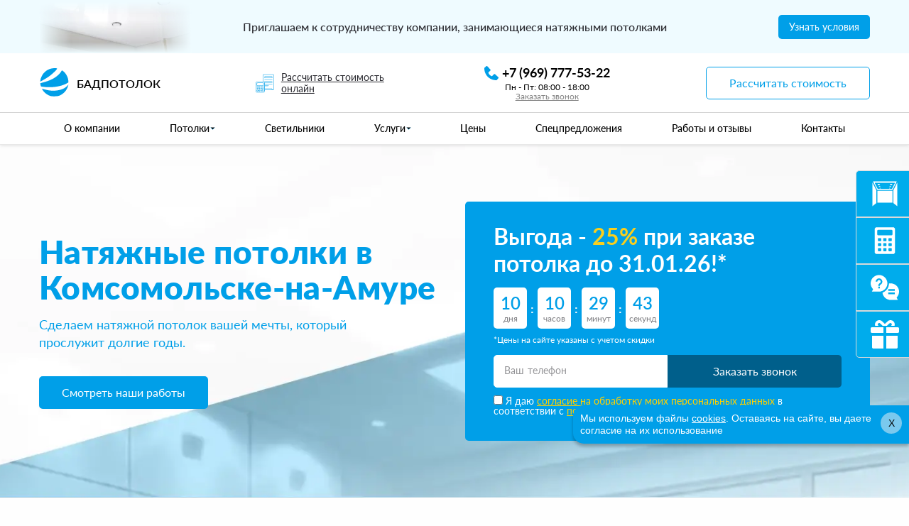

--- FILE ---
content_type: text/html; charset=UTF-8
request_url: https://komsomolsk-na-amure.line-potolki.ru/
body_size: 59792
content:
<!DOCTYPE html>
<html lang="ru" class="h-100">
    <head>
        <meta charset="UTF-8">
        <meta name="viewport" content="width=device-width, user-scalable=no, initial-scale=1.0, maximum-scale=1.0, minimum-scale=1.0">
        <meta http-equiv="X-UA-Compatible" content="ie=edge">
        <title>Натяжные потолки в Комсомольске-на-Амуре — установка под ключ от «БадПотолок»</title>
        <meta name="description" content="Закажите установку натяжных потолков в Комсомольске-на-Амуре и Хабаровском крае по выгодным ценам! Быстро, аккуратно, с гарантией. Матовые, глянцевые, сатиновые, многоуровневые и фотопечать. Бесплатный замер и расчет сметы в день обращения!"">
        <link rel="apple-touch-icon" sizes="180x180" href="https://komsomolsk-na-amure.line-potolki.ru/themes/default/assets/img/apple-touch-icon.png">
        <link rel="icon" type="image/png" sizes="32x32" href="https://komsomolsk-na-amure.line-potolki.ru/themes/default/assets/img/favicon-32x32.png">
        <link rel="icon" type="image/png" sizes="16x16" href="https://komsomolsk-na-amure.line-potolki.ru/themes/default/assets/img/favicon-16x16.png">
        <link rel="manifest" href="https://komsomolsk-na-amure.line-potolki.ru/themes/default/assets/img/site.webmanifest">
        <link rel="mask-icon" href="https://komsomolsk-na-amure.line-potolki.ru/themes/default/assets/img/safari-pinned-tab.svg" color="#5bbad5">
        <link rel="canonical" href="https://komsomolsk-na-amure.line-potolki.ru/">
        <meta name="msapplication-TileColor" content="#da532c">
        <meta name="theme-color" content="#ffffff">

                <meta name="format-detection" content="telephone=no">
        <meta name="format-detection" content="date=no">
        <meta name="format-detection" content="address=no">
        <meta name="format-detection" content="email=no">
        <meta name="format-detection" content="telephone=no">

                <meta name="yandex-verification" content="39764adcf746bd36" />
        <link href="https://komsomolsk-na-amure.line-potolki.ru/themes/default/assets/fonts/latoregular.woff" rel="stylesheet" type="woff"/>
        <link href="https://komsomolsk-na-amure.line-potolki.ru/themes/default/assets/css/vendors~index.chunk.css" rel="stylesheet"/>
        <link href="https://komsomolsk-na-amure.line-potolki.ru/themes/default/assets/css/index.css" rel="stylesheet"/>
        <link href="https://komsomolsk-na-amure.line-potolki.ru/themes/default/assets/css/components.css?260121" rel="stylesheet"/>

        <link rel="stylesheet" href="https://komsomolsk-na-amure.line-potolki.ru/plugins/ms/widgets/components/social/assets/style/social.css">
<link rel="stylesheet" href="https://komsomolsk-na-amure.line-potolki.ru/plugins/ms/widgets/components/social/assets/style/jquery.modal.min.css">

        <noscript>
            <style>
                .simplebar-content-wrapper {
                    overflow: auto;
                }
            </style>
        </noscript>
        <meta name="google-site-verification" content="l2GSlloNxam_tpvM0ysFdI45u4x0GQSRubyo1PnvoeE" />
                <script type="application/ld+json">
{
        "@context": "http://schema.org/",
        "@type": "FAQPage",
        "mainEntity": [
                        {
                        "@type": "Question",
                        "name": "Каковы преимущества натяжных потолков?",
                        "acceptedAnswer": {
                                "@type": "Answer",
                                "text": "Натяжные потолки имеют ряд преимуществ. Они не требуют дополнительной отделки, что экономит время и деньги. Они долговечны, выдерживают до 30 лет без обновления. Установка занимает всего несколько часов, и никакой сушки не требуется. Они безопасны для здо"
                        }
                },
                        {
                        "@type": "Question",
                        "name": "Как выбрать подходящий цвет и дизайн?",
                        "acceptedAnswer": {
                                "@type": "Answer",
                                "text": "Мы предлагаем большой выбор цветов, текстур и дизайнов, которые помогут вам подобрать идеальный вариант для вашего интерьера. Если вы не можете определиться, наш специалист приедет к вам и поможет выбрать подходящий вариант."
                        }
                },
                        {
                        "@type": "Question",
                        "name": "Можно ли устанавливать натяжные потолки в ванной комнате?",
                        "acceptedAnswer": {
                                "@type": "Answer",
                                "text": "Да, наши натяжные потолки безопасны для использования в ванных комнатах и могут выдерживать высокую влажность."
                        }
                },
                        {
                        "@type": "Question",
                        "name": "Каковы цены на монтаж натяжных потолков?",
                        "acceptedAnswer": {
                                "@type": "Answer",
                                "text": "Цена на монтаж натяжных потолков зависит от нескольких факторов, таких как размер комнаты, выбранный дизайн и тип потолка. Мы предлагаем индивидуальный подход к каждому клиенту и гарантируем доступные цены на наши услуги."
                        }
                }
        
        ]
}
</script><script type="application/ld+json">
{
        "@context": "http://schema.org/",
        "@type":"Review",
        "itemReviewed": {
                "@type":"LocalBusiness",
                "name":"БадПотолок",
                "image":"https://komsomolsk-na-amure.line-potolki.ru/themes/potolki/assets/img/icon-potolki.svg",
                "url":"https://komsomolsk-na-amure.line-potolki.ru/",
                "address": {
                        "@type":"PostalAddress",
                        "addressLocality":"Комсомольск-на-Амуре"
                }
        },
        "author":"Users",
        "ReviewRating": {
                "@type":"AggregateRating",
                "ratingValue":"4,9",
                "worstRating":0,
                "bestRating":5,
                "reviewCount":143,
                "ratingCount":143
        }
}
</script><script type="application/ld+json">
{
    "@context":"http://schema.org",
    "@type":"SaleEvent",
    "name":"⌛️ с гарантией",
    "description":"Потолки с гарантией у БадПотолок",
    "startDate": "2023-01-01T00:00:00.000-11:00",
    "endDate": "2023-12-31T12:01:00.000-11:00",
    "url":"https://komsomolsk-na-amure.line-potolki.ru/#eventone",
    "image":"https://komsomolsk-na-amure.line-potolki.ru/themes/potolki/assets/img/icon-potolki.svg",
    "location": {
        "@type":"Place",
        "name":"Натяжные потолки ",
        "address": {
            "@type":"PostalAddress",
            "@context":"http://schema.org",
            "addressLocality":"Комсомольск-на-Амуре"
        },
        "geo": {
            "@type":"GeoCoordinates",
            "latitude":"137.019743",
            "longitude":"50.552047"
        }
    },
    "about":"⌛️ с гарантией",
    "performer":"line-potolki",
    "organizer":"line-potolki.ru",
    "offers": {
        "@type":"Offer",
        "price":100,
        "priceCurrency":"RUB",
        "availability":"http://schema.org/InStock",
        "url":"https://komsomolsk-na-amure.line-potolki.ru/#eventone",
        "validFrom":"2023-01-01T00:00:00.000-11:00"
    }
}
</script>

<script type="application/ld+json">
{
    "@context":"http://schema.org",
    "@type":"SaleEvent",
    "name":"⚡️ высокое качество",
    "description":"под ключ БадПотолок",
    "startDate": "2023-01-01T00:00:00.000-11:00",
    "endDate": "2023-12-31T12:01:00.000-11:00",
    "url":"https://komsomolsk-na-amure.line-potolki.ru/#eventtwo",
    "image":"https://komsomolsk-na-amure.line-potolki.ru/themes/potolki/assets/img/icon-potolki.svg",
    "location": {
        "@type":"Place",
        "name":"Натяжные потолки ",
        "address": {
            "@type":"PostalAddress",
            "@context":"http://schema.org",
            "addressLocality":"Комсомольск-на-Амуре"
        },
        "geo": {
            "@type":"GeoCoordinates",
            "latitude":"137.019743",
            "longitude":"50.552047"
        }
    },
    "about":"⚡️ высокое качество",
    "performer":"line-potolki",
    "organizer":"line-potolki.ru",
    "offers": {
        "@type":"Offer",
        "price":100,
        "priceCurrency":"RUB",
        "availability":"http://schema.org/InStock",
        "url":"https://komsomolsk-na-amure.line-potolki.ru/#eventtwo",
        "validFrom":"2023-01-01T00:00:00.000-11:00"
    }
}
</script>

<script type="application/ld+json">
{
    "@context":"http://schema.org",
    "@type":"SaleEvent",
    "name":"💵 доступная цена",
    "description":"доступная цена у БадПотолок",
    "startDate": "2023-01-01T00:00:00.000-11:00",
    "endDate": "2023-12-31T12:01:00.000-11:00",
    "url":"https://komsomolsk-na-amure.line-potolki.ru/#eventthree",
    "image":"https://komsomolsk-na-amure.line-potolki.ru/themes/potolki/assets/img/icon-potolki.svg",
    "location": {
        "@type":"Place",
        "name":"Натяжные потолки ",
        "address": {
            "@type":"PostalAddress",
            "@context":"http://schema.org",
            "addressLocality":"Комсомольск-на-Амуре"
        },
        "geo": {
            "@type":"GeoCoordinates",
            "latitude":"137.019743",
            "longitude":"50.552047"
        }
    },
    "about":"💵 доступная цена",
    "performer":"line-potolki",
    "organizer":"line-potolki.ru",
    "offers": {
        "@type":"Offer",
        "price":100,
        "priceCurrency":"RUB",
        "availability":"http://schema.org/InStock",
        "url":"https://komsomolsk-na-amure.line-potolki.ru/#eventthree",
        "validFrom":"2023-01-01T00:00:00.000-11:00"
    }
}
</script><meta property="og:locale" content="ru_RU" />
<meta property="og:type" content="website" />
<meta property="og:title" content="Натяжные потолки в Комсомольске-на-Амуре — установка под ключ от «БадПотолок»" />
<meta property="og:description" content="Закажите установку натяжных потолков в Комсомольске-на-Амуре и Хабаровском крае по выгодным ценам! Быстро, аккуратно, с гарантией. Матовые, глянцевые, сатиновые, многоуровневые и фотопечать. Бесплатный замер и расчет сметы в день обращения!&quot;" />
<meta property="og:url" content="https://komsomolsk-na-amure.line-potolki.ru" />
<meta property="og:site_name" content="БадПотолок" />
<meta property="article:modified_time" content="2026-01-21T13:30:02+00:00" />
<meta property="og:image" content="https://komsomolsk-na-amure.line-potolki.ru/themes/default/assets/img/social/1.png" />
<meta property="og:image:width" content="1119" />
<meta property="og:image:height" content="745" />
<meta property="og:image:type" content="image/png" />    </head>
    <body>
        <div class="wrapper">
            <!-- Header -->
            <header class="header">

    <div class="header__wrapper">
        <div class="partnership">
    <div class="partnership__container _container">
        <div class="partnership__body">
            <div class="partnership__img">
                <img src="https://komsomolsk-na-amure.line-potolki.ru/themes/default/assets/img/partnership/1.webp">
            </div>
            <div class="partnership__text">Приглашаем к сотрудничеству компании, занимающиеся натяжными потолками</div>
            <div class="partnership__btn">
                                <button type="button" class="btn btn_blue " data-popup-url="https://komsomolsk-na-amure.line-potolki.ru" data-popup-ajax="/ajax/popup-terms/" data-popup-method="GET" data-popup-params="">
                    <span>Узнать условия</span>
                </button>
            </div>
        </div>
    </div>
</div>        <div class="header__content">
            <div class="header-top">
    <div class="header-top__container _container">
        <div class="header-top__body">
            <div class="header-top__logo">
                <a href="/" class="logo">
                                    <svg width="120" height="120" viewBox="0 0 120 130" fill="none" xmlns="http://www.w3.org/2000/svg">
                    <path d="M39.5287 3.90289C29.1759 8.16684 23.8427 11.7991 15.8428 20.1691C9.09787 27.1177 2.03918 41.6468 0.784299 50.9643L0 57.5971L12.3919 50.6484C19.1369 47.0162 30.1171 40.2254 36.5484 35.8036C50.352 26.3281 73.4104 4.21874 71.8418 1.84988C69.9595 -1.46653 48.9403 -0.0452132 39.5287 3.90289Z" fill="#009FE8"/>
                    <path d="M89.0986 14.4841C87.6869 17.1688 82.5105 23.3279 77.491 28.2235C63.3736 42.1208 40.9426 53.4914 13.4921 60.5979L0.159037 64.0723L0.943336 70.2313C1.41392 73.5477 2.35508 76.8641 3.13937 77.6538C3.92367 78.4434 12.3941 79.7068 22.2763 80.4964C55.3737 83.4969 91.2946 77.18 113.569 64.5461L120 60.9138L119.373 52.07C118.431 39.9099 110.745 24.2754 101.334 16.0633C97.4122 12.4311 93.4907 9.58846 92.8632 9.58846C92.0789 9.58846 90.3535 11.7994 89.0986 14.4841Z" fill="#009FE8"/>
                    <path d="M113.574 76.7065C95.8485 95.1836 55.8492 101.343 20.7126 91.0776C13.497 89.0246 7.37951 87.4453 7.22265 87.6033C7.06579 87.7612 9.41869 91.7093 12.399 96.2891C18.6734 105.607 32.1634 115.398 43.4573 118.556C47.8494 119.82 55.8492 120.294 64.3196 119.82C76.241 119.346 79.5351 118.398 88.0055 113.977C99.2994 107.818 108.397 98.5 113.887 87.4453C117.338 80.6546 120.476 71.1791 119.377 71.1791C119.064 71.1791 116.554 73.7059 113.574 76.7065Z" fill="#009FE8"/>
                    </svg>
                    <span>БадПотолок</span>
                                </a>
            </div>
            <div class="header-top__calculation">
                <div class="header-top__calculation-wrapper" data-popup-url="https://komsomolsk-na-amure.line-potolki.ru" data-popup-ajax="/ajax/popup-calc/" data-popup-method="GET" data-popup-params="">
                    <span><svg width="35" height="35" viewBox="0 0 35 35" fill="none" xmlns="http://www.w3.org/2000/svg">
                            <path d="M14.9987 0.0771332C14.5385 0.221359 14.3119 0.372456 13.9822 0.736465C13.3847 1.40266 13.4259 0.908165 13.3984 8.03033L13.3778 14.3352L7.59491 14.3489L1.81201 14.3695L1.37932 14.6031C0.864221 14.8846 0.452138 15.3105 0.211756 15.8324L0.0263189 16.2239L0.00571479 24.5136C-0.0080213 32.7759 -0.0080213 32.8102 0.136208 33.2361C0.404062 34.0465 0.953505 34.5891 1.76394 34.8638C2.18975 35.008 2.23096 35.008 8.80368 34.9943L15.4107 34.9737L15.8709 34.747C16.441 34.4654 16.9561 33.9229 17.169 33.3734C17.2995 33.03 17.3201 32.8171 17.3544 31.5603L17.3819 30.1317L25.3625 30.118L33.3363 30.0974L33.769 29.8639C34.2498 29.6029 34.5932 29.232 34.8267 28.7169L34.9847 28.3804V14.9877V1.59497L34.7512 1.16228C34.4971 0.688389 34.2086 0.413666 33.7141 0.173283L33.405 0.0153198L24.3392 0.0015831C17.1552 -0.00528336 15.2184 0.00844955 14.9987 0.0771332ZM33.6523 0.976845C33.8102 1.08673 34.0163 1.32025 34.1056 1.48508L34.2635 1.78727V14.9877V28.1812L34.085 28.5452C33.508 29.699 31.8597 29.699 31.2828 28.5452C31.1867 28.346 31.1042 28.0782 31.1042 27.9545C31.1042 27.8172 31.0493 27.6729 30.9669 27.5905C30.8295 27.4532 30.7402 27.4532 24.0988 27.4532H17.3681V24.9807V22.5082H20.9601C24.0988 22.5082 24.5659 22.4944 24.7032 22.3983C24.8818 22.2747 24.8955 22.0549 24.7376 21.8763C24.6345 21.7596 24.4285 21.7527 20.9945 21.7527H17.3681V20.6195V19.4862H24.4628C30.7677 19.4862 31.5713 19.4725 31.7086 19.3763C31.8872 19.2527 31.9009 19.0329 31.743 18.8544C31.6399 18.7376 31.324 18.7307 24.4972 18.7307H17.3681V17.8104C17.3681 17.3091 17.3475 16.794 17.3269 16.6772L17.2857 16.4643H24.3804C29.9504 16.4643 31.5163 16.4437 31.6537 16.375C31.8597 16.272 31.9147 15.9767 31.7567 15.8187C31.6537 15.7157 30.9943 15.7088 24.3529 15.7088L17.0591 15.7019L16.8874 15.4203C16.4753 14.7404 15.6649 14.3352 14.7239 14.3352H14.1402V8.16769C14.1402 4.0812 14.1676 1.91777 14.2157 1.74607C14.2981 1.43014 14.6278 1.04552 14.9575 0.873825C15.1978 0.743332 15.4657 0.743332 24.2843 0.757069L33.357 0.770805L33.6523 0.976845ZM15.6511 15.2693C16.0632 15.4959 16.4203 15.9492 16.544 16.3819C16.5852 16.5467 16.6127 19.4176 16.6127 24.6853C16.6127 32.6179 16.6127 32.7416 16.4753 33.1124C16.3036 33.552 15.8915 33.9709 15.4382 34.1426C15.1635 34.2457 14.5866 34.2525 8.5427 34.2388L1.94937 34.2182L1.59223 33.9916C1.21449 33.7512 0.919165 33.3803 0.816144 33.0094C0.774936 32.8652 0.747464 29.7196 0.747464 24.6029V16.43L0.912297 16.0797C1.1046 15.6607 1.55789 15.2555 1.98371 15.125C2.2447 15.0426 3.36419 15.0289 8.78308 15.0426L15.2734 15.0563L15.6511 15.2693ZM30.4174 28.3254C30.4174 28.4628 30.699 29.0534 30.8707 29.2869L30.9806 29.4449H24.1744H17.3681V28.8268V28.2087H23.8928C30.0603 28.2087 30.4174 28.2155 30.4174 28.3254Z" fill="#009FE8" />
                            <path d="M17.9726 3.64857C17.272 3.84088 16.7638 4.38345 16.6127 5.1046C16.4753 5.74333 16.7226 6.43013 17.2377 6.87655C17.8009 7.35732 17.4781 7.33671 24.3461 7.31611L30.5205 7.2955L30.8021 7.14441C32.1963 6.39579 32.1963 4.50708 30.8021 3.7722L30.4518 3.58676L24.3736 3.57302C19.6209 3.56616 18.2267 3.57989 17.9726 3.64857ZM30.6441 4.53455C30.9738 4.7818 31.1043 5.04965 31.1043 5.448C31.1043 5.81201 30.9188 6.18975 30.6372 6.40266C30.4587 6.54002 30.3282 6.54002 24.2637 6.56062L18.0756 6.57436L17.8489 6.42326C17.5124 6.18975 17.3544 5.93563 17.3201 5.56476C17.2789 5.09086 17.5055 4.67191 17.9176 4.459L18.2267 4.3079L24.3118 4.32164L30.3969 4.34224L30.6441 4.53455Z" fill="#009FE8" />
                            <path d="M16.6398 9.8367C16.5367 9.99467 16.5367 10.0221 16.6398 10.1801L16.7497 10.3518H24.2015C30.8772 10.3518 31.6533 10.3381 31.7495 10.2419C31.88 10.1183 31.8868 9.98093 31.7907 9.79549C31.722 9.665 31.564 9.665 24.2358 9.665H16.7497L16.6398 9.8367Z" fill="#009FE8" />
                            <path d="M16.6398 12.8587C16.5367 13.0166 16.5367 13.0441 16.6398 13.2021L16.7497 13.3738H24.2358C31.564 13.3738 31.722 13.3738 31.7907 13.2433C31.8868 13.0578 31.88 12.9205 31.7495 12.7969C31.6533 12.7007 30.8772 12.687 24.2015 12.687H16.7497L16.6398 12.8587Z" fill="#009FE8" />
                            <path d="M2.84256 16.3545C2.57471 16.4781 2.29312 16.7803 2.16262 17.0963C2.07334 17.3092 2.05273 17.6938 2.05273 19.294C2.05273 21.0316 2.06647 21.2652 2.18323 21.5124C2.33432 21.8489 2.65712 22.1374 3.00052 22.2336C3.17223 22.2885 4.99226 22.3022 8.82463 22.2885L14.3877 22.2679L14.6762 22.0756C14.8342 21.9726 15.0333 21.7597 15.1158 21.5948C15.2669 21.3201 15.2737 21.224 15.2943 19.452C15.3081 18.2295 15.2875 17.4946 15.2394 17.2886C15.1364 16.8902 14.8891 16.5674 14.5526 16.3957C14.2916 16.2652 14.1405 16.2584 8.66666 16.2584C4.12688 16.2652 3.00739 16.279 2.84256 16.3545ZM14.1748 17.0413C14.2985 17.0963 14.4358 17.1993 14.477 17.2748C14.5251 17.371 14.5526 18.0647 14.5526 19.246C14.5526 21.1553 14.5182 21.3957 14.2435 21.5055C14.1817 21.5261 11.6611 21.5468 8.63919 21.5468H3.14475L2.97992 21.3751L2.80822 21.2102V19.2597C2.80822 17.3298 2.80822 17.3092 2.96618 17.1718C3.0486 17.0963 3.16536 17.0138 3.2203 16.9932C3.27525 16.9726 5.7134 16.952 8.63232 16.952C13.0622 16.9452 13.9757 16.9589 14.1748 17.0413Z" fill="#009FE8" />
                            <path d="M2.91107 23.1126C1.94268 23.5796 1.76411 24.8159 2.56767 25.5164C2.89047 25.8049 3.0759 25.8735 3.50172 25.8735C4.34649 25.8735 4.94401 25.2898 4.95088 24.4587C4.95775 23.978 4.71737 23.5041 4.33962 23.2431C3.96875 22.9752 3.31629 22.9203 2.91107 23.1126ZM3.96188 23.8131C4.02369 23.8131 4.25034 24.287 4.25034 24.4175C4.25034 25.0906 3.41244 25.4134 2.98662 24.9051C2.51959 24.3488 3.0347 23.559 3.73524 23.7582C3.84513 23.7856 3.94815 23.8131 3.96188 23.8131Z" fill="#009FE8" />
                            <path d="M6.3451 23.1125C5.64456 23.4421 5.30802 24.28 5.59648 24.9668C5.90554 25.7155 6.78465 26.0795 7.53327 25.7704C8.57034 25.3308 8.70084 23.8473 7.75305 23.2224C7.38217 22.9751 6.73658 22.927 6.3451 23.1125ZM7.39591 23.813C7.45772 23.813 7.68437 24.2869 7.68437 24.4174C7.68437 25.0905 6.84646 25.4133 6.42064 24.905C5.95362 24.3487 6.46872 23.5589 7.16926 23.7581C7.27915 23.7855 7.38217 23.813 7.39591 23.813Z" fill="#009FE8" />
                            <path d="M9.77877 23.1126C8.36395 23.7788 8.83098 25.8735 10.3969 25.8735C11.2279 25.8735 11.8255 25.2691 11.8255 24.4244C11.8255 23.9367 11.5782 23.4835 11.173 23.2156C10.809 22.9684 10.184 22.9271 9.77877 23.1126ZM10.8296 23.8131C10.8914 23.8131 11.118 24.287 11.118 24.4175C11.118 25.0906 10.2801 25.4134 9.85432 24.9051C9.38729 24.3488 9.9024 23.559 10.6029 23.7582C10.7128 23.7856 10.8158 23.8131 10.8296 23.8131Z" fill="#009FE8" />
                            <path d="M13.2065 23.1126C12.8768 23.2705 12.5128 23.6826 12.4235 24.0192C12.1557 24.9738 12.8425 25.8735 13.8315 25.8735C14.6625 25.8735 15.26 25.2691 15.26 24.4244C15.26 23.9367 15.0128 23.4835 14.6076 23.2156C14.2367 22.9684 13.6186 22.9271 13.2065 23.1126ZM14.2642 23.8131C14.326 23.8131 14.5526 24.287 14.5526 24.4175C14.5526 25.0906 13.7147 25.4134 13.2889 24.9051C12.8219 24.3488 13.337 23.559 14.0375 23.7582C14.1474 23.7856 14.2504 23.8131 14.2642 23.8131Z" fill="#009FE8" />
                            <path d="M3.01418 26.6497C2.88368 26.6909 2.6433 26.8557 2.48534 27.0137C1.99084 27.5082 1.92216 28.195 2.2999 28.8063C2.86995 29.7197 4.28476 29.6716 4.78613 28.7238C5.40426 27.5357 4.2985 26.2445 3.01418 26.6497ZM4.02378 27.5563C4.24356 27.776 4.26416 27.831 4.22982 28.0782C4.16114 28.5865 3.68038 28.8818 3.22022 28.6895C2.95236 28.5796 2.80813 28.3392 2.80813 28.0027C2.80813 27.5975 3.09659 27.3159 3.49494 27.3159C3.73532 27.3159 3.82461 27.3571 4.02378 27.5563Z" fill="#009FE8" />
                            <path d="M6.44768 26.6497C6.31719 26.6909 6.07681 26.8557 5.91884 27.0137C5.45868 27.4807 5.36253 28.0714 5.65785 28.6689C6.02186 29.39 6.85976 29.6785 7.58091 29.3213C8.65919 28.7925 8.66606 27.2678 7.59464 26.7321C7.2169 26.5467 6.85289 26.5192 6.44768 26.6497ZM7.29245 27.3914C7.8831 27.6593 7.73887 28.6071 7.08641 28.7307C6.60565 28.82 6.24164 28.504 6.24164 28.0027C6.24164 27.467 6.77735 27.1579 7.29245 27.3914Z" fill="#009FE8" />
                            <path d="M9.88243 26.6497C9.36045 26.8214 8.9209 27.4739 8.9209 28.0851C8.9209 28.4285 9.22309 28.9848 9.52529 29.1909C10.5212 29.8708 11.8123 29.2252 11.833 28.0302C11.8467 27.048 10.8371 26.3269 9.88243 26.6497ZM10.7272 27.3914C11.1324 27.5769 11.2286 28.1881 10.9058 28.5247C10.5898 28.8543 9.97171 28.7925 9.7794 28.4079C9.42913 27.7348 10.0404 27.0755 10.7272 27.3914Z" fill="#009FE8" />
                            <path d="M13.316 26.6496C12.9864 26.7595 12.5399 27.2197 12.4369 27.5631C12.382 27.7622 12.3545 28.4696 12.3545 29.8707V31.8899L12.5331 32.2539C12.9795 33.1399 14.0646 33.3322 14.7995 32.6591C15.2871 32.2059 15.3215 32.0135 15.294 29.6372L15.2734 27.6249L15.0811 27.3021C14.7377 26.7183 13.9685 26.4298 13.316 26.6496ZM14.1608 27.3914C14.5317 27.5631 14.5523 27.6798 14.5523 29.857V31.8625L14.3188 32.096C13.9822 32.4325 13.5358 32.405 13.2336 32.0273C13.1237 31.8968 13.11 31.6701 13.11 29.802V27.7142L13.3092 27.515C13.5289 27.3021 13.8517 27.254 14.1608 27.3914Z" fill="#009FE8" />
                            <path d="M3.15175 30.1934C2.81521 30.2964 2.54049 30.475 2.37566 30.6948C1.85369 31.3885 1.99791 32.3157 2.69159 32.7896C3.33032 33.2222 4.00338 33.1536 4.53222 32.6041C5.12288 31.9997 5.12288 31.2168 4.53222 30.6124C4.12014 30.1866 3.64625 30.0423 3.15175 30.1934ZM3.98965 31.0863C4.18195 31.258 4.21629 31.3335 4.21629 31.6082C4.21629 31.883 4.18195 31.9585 3.98965 32.1302C3.73553 32.3569 3.46081 32.3843 3.15175 32.2264C2.89763 32.0959 2.80834 31.931 2.80834 31.6082C2.80834 31.2923 2.89763 31.1206 3.13801 30.997C3.4402 30.8322 3.7424 30.8596 3.98965 31.0863Z" fill="#009FE8" />
                            <path d="M6.49643 30.2279C5.90578 30.4408 5.56238 30.8873 5.50056 31.5191C5.45249 31.9999 5.72721 32.5425 6.14616 32.8034C6.79862 33.2224 7.44422 33.1468 7.96619 32.6043C8.56371 31.993 8.54998 31.1482 7.93872 30.5713C7.50603 30.1524 7.02527 30.0425 6.49643 30.2279ZM7.42362 31.0864C7.61592 31.2581 7.65026 31.3337 7.65026 31.6084C7.65026 31.8831 7.61592 31.9587 7.42362 32.1304C7.1695 32.357 6.89478 32.3845 6.58572 32.2265C6.3316 32.096 6.24231 31.9312 6.24231 31.6084C6.24231 31.2925 6.3316 31.1208 6.57198 30.9971C6.87417 30.8323 7.17637 30.8598 7.42362 31.0864Z" fill="#009FE8" />
                            <path d="M9.94424 30.2278C9.34672 30.4407 8.9209 31.0107 8.9209 31.6151C8.9209 32.0409 9.22309 32.5835 9.59397 32.817C10.2327 33.2222 10.8783 33.1467 11.4071 32.6041C12.0047 31.986 11.9909 31.1344 11.3659 30.5574C10.9332 30.1591 10.4525 30.0423 9.94424 30.2278ZM10.892 31.1275C11.1118 31.3473 11.1324 31.3953 11.0981 31.6632C11.0225 32.2058 10.5074 32.4805 10.0198 32.2264C9.76567 32.0959 9.67638 31.931 9.67638 31.5945C9.68325 31.1824 9.98545 30.894 10.425 30.8871C10.5967 30.8871 10.7135 30.9489 10.892 31.1275Z" fill="#009FE8" />
                        </svg>
                    </span>
                    <p>Рассчитать стоимость онлайн</p>
                </div>
            </div>
            <div class="header-top__contact">
                <div class="header-top__contact-wrapper">
                    <a href="tel:+7 (969) 777-53-22">
                        <span><svg width="20" height="20" viewBox="0 0 20 20" fill="none" xmlns="http://www.w3.org/2000/svg">
                                <path d="M19.6324 15.6665L15.0688 11.5171C14.8531 11.321 14.5696 11.2165 14.2782 11.2255C13.9868 11.2345 13.7104 11.3564 13.5071 11.5654L10.8206 14.3283C10.1739 14.2048 8.87389 13.7995 7.53567 12.4646C6.19745 11.1253 5.79217 9.82189 5.67204 9.17972L8.43268 6.49205C8.64196 6.28899 8.76402 6.01247 8.77303 5.72101C8.78204 5.42955 8.6773 5.14601 8.48096 4.93042L4.3327 0.36789C4.13628 0.151615 3.86328 0.0204285 3.5717 0.00219121C3.28011 -0.016046 2.9929 0.0801029 2.77106 0.270218L0.334872 2.3595C0.140775 2.5543 0.024925 2.81357 0.0092979 3.08812C-0.00754213 3.36878 -0.328625 10.0172 4.82667 15.1748C9.32408 19.6711 14.9576 20 16.5092 20C16.7359 20 16.8752 19.9933 16.9122 19.991C17.1867 19.9757 17.4458 19.8593 17.6397 19.6643L19.7279 17.227C19.9187 17.0059 20.0156 16.7189 19.9978 16.4273C19.9799 16.1358 19.8488 15.8627 19.6324 15.6665Z" fill="#009FE8" />
                            </svg>
                        </span>
                        <p>+7 (969) 777-53-22</p>
                    </a>
                    <p>Пн - Пт: 08:00 - 18:00</p>
                    <p class="contact-header__popup" data-popup-url="https://komsomolsk-na-amure.line-potolki.ru" data-popup-ajax="/ajax/popup-call/" data-popup-method="GET" data-popup-params="">Заказать звонок</p>
                </div>
            </div>
            <div class="header-top__burger">
                <div class="icon-menu">
                    <span></span>
                    <span></span>
                    <span></span>
                </div>
            </div>
            <div class="header-top__callback">
                <button type="button" class="btn btn_white " data-popup-url="https://komsomolsk-na-amure.line-potolki.ru" data-popup-ajax="/ajax/popup-quiz/" data-popup-method="" data-popup-params="">
                    <span>Рассчитать стоимость</span>
                </button>
            </div>
        </div>
    </div>
</div>            <div class="header-bottom">
                <div class="header-bottom__container _container">
                    <div class="header-bottom__menu-wrapper">
                                                <menu class="header-bottom__menu">
                                                    <div class="header-bottom__item item-menu   ">
                                    <a href="/o-kompanii/" class="item-menu__title" >
                        <p>О компании</p>
                    </a>
                            </div>
                                    <div class="header-bottom__item item-menu   ">
                <div class="item-menu__title item-menu__title_spoller">
                                            <p>Потолки</p>
                                        <span><svg width="12" height="7" viewBox="0 0 12 7" fill="none" xmlns="http://www.w3.org/2000/svg">
                            <path d="M11 1C9.04738 2.95262 6 6 6 6L1 1" stroke="#009FE8" />
                        </svg>
                    </span>
                </div>
                                    <div class="item-menu__list list-menu">
                        <div class="list-menu__container">
                            <div class="list-menu__wrapper">
                                <ul class="list-menu__list">
                                                <li class="list-menu__item   ">
                            <a href="/catalog/faktura/" >
                    <span class="list-menu__item-title">По фактуре</span>
                </a>
                        <div class="list-menu__sublist sublist-menu">
                <div class="sublist-menu__wrapper">
                    <div class="sublist-menu__back">
                        <span>
                            <svg width="12" height="7" viewBox="0 0 12 7" fill="none" xmlns="http://www.w3.org/2000/svg">
                                <path d="M11 1C9.04738 2.95262 6 6 6 6L1 1" stroke="#009FE8" />
                            </svg>
                        </span>
                        <p>По фактуре</p>
                    </div>
                                            <div class="sublist-menu__list">
                                        <a href="/catalog/faktura/matovye/" class="sublist-menu__item   ">Матовые</a>
                <a href="/catalog/faktura/satinovye/" class="sublist-menu__item   ">Сатиновый</a>
                <a href="/catalog/faktura/gljancevie/" class="sublist-menu__item   ">Глянцевый</a>
                <a href="/catalog/faktura/tkanevye/" class="sublist-menu__item   ">Тканевые</a>
                <a href="/catalog/faktura/pvh/" class="sublist-menu__item   ">ПВХ</a>
                            </div>
                                    </div>
            </div>
        </li>
                <li class="list-menu__item   ">
                            <span class="list-menu__item-title">По типу помещения</span>
                        <div class="list-menu__sublist sublist-menu">
                <div class="sublist-menu__wrapper">
                    <div class="sublist-menu__back">
                        <span>
                            <svg width="12" height="7" viewBox="0 0 12 7" fill="none" xmlns="http://www.w3.org/2000/svg">
                                <path d="M11 1C9.04738 2.95262 6 6 6 6L1 1" stroke="#009FE8" />
                            </svg>
                        </span>
                        <p>По типу помещения</p>
                    </div>
                                            <div class="sublist-menu__list">
                                        <a href="/catalog/po-tipu-pomeshcheniya/potolok-v-kvartire/" class="sublist-menu__item   ">Квартира</a>
                <a href="/catalog/po-tipu-pomeshcheniya/potolok-v-gostinoj/" class="sublist-menu__item   ">Гостиная</a>
                <a href="/catalog/po-tipu-pomeshcheniya/potolok-v-spalne/" class="sublist-menu__item   ">Спальня</a>
                <a href="/catalog/po-tipu-pomeshcheniya/potolok-na-kuhne/" class="sublist-menu__item   ">Кухня</a>
                <a href="/catalog/po-tipu-pomeshcheniya/potolok-v-detskoj/" class="sublist-menu__item   ">Детская</a>
                <a href="/catalog/po-tipu-pomeshcheniya/potolki-v-vannoj/" class="sublist-menu__item   ">Ванная</a>
                <a href="/catalog/po-tipu-pomeshcheniya/potolok-v-prihozhej/" class="sublist-menu__item   ">Прихожая</a>
                <a href="/catalog/po-tipu-pomeshcheniya/potolok-v-ofis/" class="sublist-menu__item   ">Офис</a>
                <a href="/catalog/po-tipu-pomeshcheniya/potolok-v-zal/" class="sublist-menu__item   ">Зал</a>
                            </div>
                                    </div>
            </div>
        </li>
                <li class="list-menu__item   ">
                            <span class="list-menu__item-title">По конструкции</span>
                        <div class="list-menu__sublist sublist-menu">
                <div class="sublist-menu__wrapper">
                    <div class="sublist-menu__back">
                        <span>
                            <svg width="12" height="7" viewBox="0 0 12 7" fill="none" xmlns="http://www.w3.org/2000/svg">
                                <path d="M11 1C9.04738 2.95262 6 6 6 6L1 1" stroke="#009FE8" />
                            </svg>
                        </span>
                        <p>По конструкции</p>
                    </div>
                                            <div class="sublist-menu__list">
                                        <a href="/catalog/po-konstruktsii/potolki-s-podsvetkoy/" class="sublist-menu__item   ">С подсветкой</a>
                <a href="/catalog/po-konstruktsii/mnogourovnevyye-potolki/" class="sublist-menu__item   ">Многоуровневые</a>
                <a href="/catalog/po-konstruktsii/dvukhurovnevyye-potolki/" class="sublist-menu__item   ">Двухуровневые</a>
                <a href="/catalog/po-konstruktsii/besshovnyye-potolki/" class="sublist-menu__item   ">Бесшовные</a>
                <a href="/catalog/po-konstruktsii/paryashchiy-potolok/" class="sublist-menu__item   ">Парящие</a>
                <a href="/catalog/po-konstruktsii/so-svetovymi-liniyami/" class="sublist-menu__item   ">Со световыми линиями (контурная)</a>
                <a href="/catalog/po-konstruktsii/tenevoy-potolok/" class="sublist-menu__item   ">Теневой профиль</a>
                <a href="/catalog/po-konstruktsii/potolok-skryvayushchiy-karniz/" class="sublist-menu__item   ">Скрывающий карниз</a>
                <a href="/catalog/po-konstruktsii/morozostoykiy-potolok/" class="sublist-menu__item   ">Морозостойкие</a>
                <a href="/catalog/po-konstruktsii/kombinirovannyye-potolki/" class="sublist-menu__item   ">Комбинированные</a>
                <a href="/catalog/po-konstruktsii/svetopropuskayushchiye-potolki/" class="sublist-menu__item   ">Светопропускающие</a>
                <a href="/catalog/po-konstruktsii/kraab/" class="sublist-menu__item   ">KRAAB 3.0</a>
                            </div>
                                    </div>
            </div>
        </li>
                <li class="list-menu__item   ">
                            <a href="/catalog/tsvetnyye-potolki/" >
                    <span class="list-menu__item-title">По цвету</span>
                </a>
                        <div class="list-menu__sublist sublist-menu">
                <div class="sublist-menu__wrapper">
                    <div class="sublist-menu__back">
                        <span>
                            <svg width="12" height="7" viewBox="0 0 12 7" fill="none" xmlns="http://www.w3.org/2000/svg">
                                <path d="M11 1C9.04738 2.95262 6 6 6 6L1 1" stroke="#009FE8" />
                            </svg>
                        </span>
                        <p>По цвету</p>
                    </div>
                                            <div class="sublist-menu__list">
                                        <a href="/catalog/tsvetnyye-potolki/potolki-s-fotopechatyu/" class="sublist-menu__item   ">С фотопечатью</a>
                <a href="/catalog/tsvetnyye-potolki/potolok-zvezdnoye-nebo/" class="sublist-menu__item   ">Звездное небо</a>
                                                                                </div>
                                    </div>
            </div>
        </li>
                <li class="list-menu__item   ">
                            <span class="list-menu__item-title">По производителю</span>
                        <div class="list-menu__sublist sublist-menu">
                <div class="sublist-menu__wrapper">
                    <div class="sublist-menu__back">
                        <span>
                            <svg width="12" height="7" viewBox="0 0 12 7" fill="none" xmlns="http://www.w3.org/2000/svg">
                                <path d="M11 1C9.04738 2.95262 6 6 6 6L1 1" stroke="#009FE8" />
                            </svg>
                        </span>
                        <p>По производителю</p>
                    </div>
                                            <div class="sublist-menu__list">
                                        <a href="/catalog/po-proizvoditelyu/polyplast/" class="sublist-menu__item   ">Polyplast</a>
                <a href="/catalog/po-proizvoditelyu/pongs/" class="sublist-menu__item   ">Pongs</a>
                <a href="/catalog/po-proizvoditelyu/teqtum/" class="sublist-menu__item   ">Teqtum km2</a>
                <a href="/catalog/po-proizvoditelyu/msd/" class="sublist-menu__item   ">Msd</a>
                <a href="/catalog/po-proizvoditelyu/clipso/" class="sublist-menu__item   ">Clipso</a>
                <a href="/catalog/po-proizvoditelyu/lumfer/" class="sublist-menu__item   ">Lumfer</a>
                            </div>
                                    </div>
            </div>
        </li>
                <li class="list-menu__item   ">
                            <span class="list-menu__item-title">Дизайнерские</span>
                        <div class="list-menu__sublist sublist-menu">
                <div class="sublist-menu__wrapper">
                    <div class="sublist-menu__back">
                        <span>
                            <svg width="12" height="7" viewBox="0 0 12 7" fill="none" xmlns="http://www.w3.org/2000/svg">
                                <path d="M11 1C9.04738 2.95262 6 6 6 6L1 1" stroke="#009FE8" />
                            </svg>
                        </span>
                        <p>Дизайнерские</p>
                    </div>
                                            <div class="sublist-menu__list">
                                        <a href="/catalog/other/potolki-modern/" class="sublist-menu__item   ">Натяжные потолки модерн</a>
                <a href="/catalog/dizaynerskiye/double-vision-potolok/" class="sublist-menu__item   ">Double Vision</a>
                <a href="/catalog/dizaynerskiye/3d-potolok/" class="sublist-menu__item   ">3D-потолки</a>
                <a href="/catalog/dizaynerskiye/zerkalnyy-potolok/" class="sublist-menu__item   ">Зеркальные</a>
                <a href="/catalog/dizaynerskiye/natyazhnyye-steny/" class="sublist-menu__item   ">Натяжные стены</a>
                            </div>
                                    </div>
            </div>
        </li>
                                    </ul>
                            </div>
                        </div>
                    </div>
                            </div>
                                    <div class="header-bottom__item item-menu   ">
                                    <a href="/catalog/svetilniki-dlya-natyazhnyh-potolkov/" class="item-menu__title" >
                        <p>Светильники</p>
                    </a>
                            </div>
                                    <div class="header-bottom__item item-menu   ">
                <div class="item-menu__title item-menu__title_spoller">
                                            <p>Услуги</p>
                                        <span><svg width="12" height="7" viewBox="0 0 12 7" fill="none" xmlns="http://www.w3.org/2000/svg">
                            <path d="M11 1C9.04738 2.95262 6 6 6 6L1 1" stroke="#009FE8" />
                        </svg>
                    </span>
                </div>
                                    <div class="item-menu__list list-menu">
                        <div class="list-menu__container">
                            <div class="list-menu__wrapper">
                                <ul class="list-menu__list">
                                                <li class="list-menu__item   ">
                            <a href="/catalog/ustanovka-potolkov/" >
                    <span class="list-menu__item-title">Установка натяжных потолков</span>
                </a>
                        <div class="list-menu__sublist sublist-menu">
                <div class="sublist-menu__wrapper">
                    <div class="sublist-menu__back">
                        <span>
                            <svg width="12" height="7" viewBox="0 0 12 7" fill="none" xmlns="http://www.w3.org/2000/svg">
                                <path d="M11 1C9.04738 2.95262 6 6 6 6L1 1" stroke="#009FE8" />
                            </svg>
                        </span>
                        <p>Установка натяжных потолков</p>
                    </div>
                                    </div>
            </div>
        </li>
                <li class="list-menu__item   ">
                            <a href="/catalog/remont-potolka/zamena-potolka/" >
                    <span class="list-menu__item-title">Замена натяжного потолка</span>
                </a>
                        <div class="list-menu__sublist sublist-menu">
                <div class="sublist-menu__wrapper">
                    <div class="sublist-menu__back">
                        <span>
                            <svg width="12" height="7" viewBox="0 0 12 7" fill="none" xmlns="http://www.w3.org/2000/svg">
                                <path d="M11 1C9.04738 2.95262 6 6 6 6L1 1" stroke="#009FE8" />
                            </svg>
                        </span>
                        <p>Замена натяжного потолка</p>
                    </div>
                                    </div>
            </div>
        </li>
                <li class="list-menu__item   ">
                            <a href="/catalog/demontazh-potolkov/" >
                    <span class="list-menu__item-title">Демонтаж потолков</span>
                </a>
                        <div class="list-menu__sublist sublist-menu">
                <div class="sublist-menu__wrapper">
                    <div class="sublist-menu__back">
                        <span>
                            <svg width="12" height="7" viewBox="0 0 12 7" fill="none" xmlns="http://www.w3.org/2000/svg">
                                <path d="M11 1C9.04738 2.95262 6 6 6 6L1 1" stroke="#009FE8" />
                            </svg>
                        </span>
                        <p>Демонтаж потолков</p>
                    </div>
                                    </div>
            </div>
        </li>
                <li class="list-menu__item   ">
                            <a href="/catalog/remont-potolka/sliv-vody-s-potolka/" >
                    <span class="list-menu__item-title">Слив воды с натяжного потолка</span>
                </a>
                        <div class="list-menu__sublist sublist-menu">
                <div class="sublist-menu__wrapper">
                    <div class="sublist-menu__back">
                        <span>
                            <svg width="12" height="7" viewBox="0 0 12 7" fill="none" xmlns="http://www.w3.org/2000/svg">
                                <path d="M11 1C9.04738 2.95262 6 6 6 6L1 1" stroke="#009FE8" />
                            </svg>
                        </span>
                        <p>Слив воды с натяжного потолка</p>
                    </div>
                                    </div>
            </div>
        </li>
                <li class="list-menu__item   ">
                            <a href="/catalog/montazh-svetilnikov-potolok/" >
                    <span class="list-menu__item-title">Монтаж светильников</span>
                </a>
                        <div class="list-menu__sublist sublist-menu">
                <div class="sublist-menu__wrapper">
                    <div class="sublist-menu__back">
                        <span>
                            <svg width="12" height="7" viewBox="0 0 12 7" fill="none" xmlns="http://www.w3.org/2000/svg">
                                <path d="M11 1C9.04738 2.95262 6 6 6 6L1 1" stroke="#009FE8" />
                            </svg>
                        </span>
                        <p>Монтаж светильников</p>
                    </div>
                                    </div>
            </div>
        </li>
                                    </ul>
                            </div>
                        </div>
                    </div>
                            </div>
                                    <div class="header-bottom__item item-menu   ">
                                    <a href="/ceny/" class="item-menu__title" >
                        <p>Цены</p>
                    </a>
                            </div>
                                    <div class="header-bottom__item item-menu   ">
                                    <a href="/akcii-skidki/" class="item-menu__title" >
                        <p>Спецпредложения</p>
                    </a>
                            </div>
                                    <div class="header-bottom__item item-menu   ">
                                    <a href="/raboty-otzyvy/" class="item-menu__title" >
                        <p>Работы и отзывы</p>
                    </a>
                            </div>
                                    <div class="header-bottom__item item-menu   ">
                                    <a href="/kontakty/" class="item-menu__title" >
                        <p>Контакты</p>
                    </a>
                            </div>
                                                </menu>
                                                <div class="header-bottom__button">
                            <button type="button" class="btn btn_white " data-popup-url="https://komsomolsk-na-amure.line-potolki.ru" data-popup-ajax="/ajax/popup-quiz/" data-popup-method="GET" data-popup-params="" data-fancybox data-touch='false'>
                                <span>Бесплатный замер</span>
                            </button>
                        </div>
                    </div>
                </div>
            </div>
        </div>
    </div>

</header>
            <!-- Content -->
            <main class="main">
                                <div class="main-banner">
    <div class="main-banner__container _container">
        <div class="main-banner__body">
            <div class="main-banner__content">
                <h1 class="main-banner__title">Натяжные потолки в Комсомольске-на-Амуре</h1>
                <div class="main-banner__subtitle"><p>Сделаем натяжной потолок вашей мечты, который прослужит долгие годы.</p></div>
                <div class="main-banner__btn">
                    <a href="/raboty-otzyvy/" class="btn btn_blue ">
                        <span>Смотреть наши работы</span>
                    </a>
                </div>
            </div>
            <div class="main-banner__discount discount-main" data-date="January 31 2026 23:59:59">
                <div class=" discount-main__wrapper">
                    <h2 class=" discount-main__title">Выгода - <span>25%</span> при заказе <br> потолка до 31.01.26!*</h2>
                    <div class="discount-main__countdown countdown ">
                        <div class="countdown__item">
                            <p class="countdown__amount days-amount"></p>
                            <p class="countdown__text">дня</p>
                        </div>
                        <p class="countdown__dotts">:</p>
                        <div class="countdown__item">
                            <p class="countdown__amount hours-amount"></p>
                            <p class="countdown__text">часов</p>
                        </div>
                        <p class="countdown__dotts">:</p>
                        <div class="countdown__item">
                            <p class="countdown__amount minutes-amount"></p>
                            <p class="countdown__text">минут</p>
                        </div>
                        <p class="countdown__dotts">:</p>
                        <div class="countdown__item">
                            <p class="countdown__amount seconds-amount"></p>
                            <p class="countdown__text">секунд</p>
                        </div>
                    </div>
                    <div class="discount-main__footnote">*Цены на сайте указаны с учетом скидки</div>
                    <form
                        method="POST"
                        data-request-url="/ajax/popup-sale/"
                        data-request="onSend"
                        data-request-validate
                        data-request-success="$.ajax({url:'/ajax/popup-success/', success: function(html){$.fancybox.close(); $.fancybox.open({src: html, type: 'html'});}});"
                        data-request-error="$.ajax({url:'/ajax/popup-error/', success: function(html){$.fancybox.close(); $.fancybox.open({src: html, type: 'html'});}});"
                        class="discount-main__form">
                        <input type="hidden" value="https://komsomolsk-na-amure.line-potolki.ru" name="url">
                        <div class="discount-main__form-header">
                            <div class="discount-main__input">
                                <div class="input">
                                    <input class="input__input " id="main-ban_er" type="tel" name="phone" placeholder=" ">
                                    <label for="main-ban_er" class="input__label">Ваш телефон</label>
                                    <div class="input__error" data-validate-for="phone"></div>
                                </div>
                            </div>
                            <input class="input__input " id="main-ban_er-name" type="name"  value="Гость с главной" name="name" placeholder=" " hidden>
                            <div class="discount-main__btn">
                                <button type="submit" class="btn btn_dark-blue ">
                                    <span>Заказать звонок</span>
                                </button>
                            </div>
                        </div>
                        
<div class="nrobot-checkbox">
    <input id="nrobot4" type="checkbox" name="nrobot">
    <label class="form-main__text text" for="nrobot4">
        Я даю <span data-popup-agreement="/ajax/popup-agreement/" class="legal-popup">согласие на обработку моих персональных данных</span> в соответствии с <a href="https://komsomolsk-na-amure.line-potolki.ru/pdpolicy/" class="legal-link" target="_blank">политикой обработки персональных данных.</a>
    </label>
    <div class="input__error" data-validate-for="nrobot"></div>
</div>                    </form>
                </div>
            </div>
        </div>
    </div>
</div>    <section class="catalog">
    <div class="catalog__container _container">
        <div class="block-header">
            <h2 class="block-header__title">Выберите потолок для себя</h2>
        </div>
        <div class="catalog__body">
            <div class="catalog__row">
                <div class="catalog__type">
                                            <div class="catalog__type-item item-type">
                            <a href="/catalog/faktura/matovye/" class="item-type__wrapper">
                                <div class="item-type__title">Матовые</div>
                                <div class="item-type__subtitle">200 руб./м2</div>
                            </a>
                        </div>
                                            <div class="catalog__type-item item-type">
                            <a href="/catalog/faktura/gljancevie/" class="item-type__wrapper">
                                <div class="item-type__title">Глянцевые</div>
                                <div class="item-type__subtitle">200 руб./м2</div>
                            </a>
                        </div>
                                            <div class="catalog__type-item item-type">
                            <a href="/catalog/faktura/tkanevye/" class="item-type__wrapper">
                                <div class="item-type__title">Тканевые</div>
                                <div class="item-type__subtitle">900 руб./м2</div>
                            </a>
                        </div>
                                            <div class="catalog__type-item item-type">
                            <a href="/catalog/po-konstruktsii/potolki-s-podsvetkoy/" class="item-type__wrapper">
                                <div class="item-type__title">Потолки с подсветкой</div>
                                <div class="item-type__subtitle">800 руб./м2</div>
                            </a>
                        </div>
                                            <div class="catalog__type-item item-type">
                            <a href="/catalog/po-konstruktsii/dvukhurovnevyye-potolki/" class="item-type__wrapper">
                                <div class="item-type__title">Двухуровневыe</div>
                                <div class="item-type__subtitle">490 руб./м2</div>
                            </a>
                        </div>
                                            <div class="catalog__type-item item-type">
                            <a href="/catalog/po-konstruktsii/besshovnyye-potolki/" class="item-type__wrapper">
                                <div class="item-type__title">Бесшовные</div>
                                <div class="item-type__subtitle">350 руб./м2</div>
                            </a>
                        </div>
                                            <div class="catalog__type-item item-type">
                            <a href="/catalog/po-konstruktsii/paryashchiy-potolok/" class="item-type__wrapper">
                                <div class="item-type__title">Парящие</div>
                                <div class="item-type__subtitle">350 руб./м2</div>
                            </a>
                        </div>
                                            <div class="catalog__type-item item-type">
                            <a href="/catalog/tsvetnyye-potolki/potolki-s-fotopechatyu/" class="item-type__wrapper">
                                <div class="item-type__title">С фотопечатью</div>
                                <div class="item-type__subtitle">600 руб./м2</div>
                            </a>
                        </div>
                                            <div class="catalog__type-item item-type">
                            <a href="/catalog/tsvetnyye-potolki/potolok-zvezdnoye-nebo/" class="item-type__wrapper">
                                <div class="item-type__title">Звездное небо</div>
                                <div class="item-type__subtitle">1500 руб./м2</div>
                            </a>
                        </div>
                                    </div>
                <div class="catalog__room">
                    <div class="catalog__room-item item-room">
                        <div class="item-room__title">Помещение</div>
                        <div class="item-room__list">
                            <div class="item-room__link">
                                <a href="/catalog/po-tipu-pomeshcheniya/potolok-v-kvartire/">Квартира</a>
                            </div>
                            <div class="item-room__link">
                                <a href="/catalog/po-tipu-pomeshcheniya/potolok-v-gostinoj/">Гостиная</a>
                            </div>
                            <div class="item-room__link">
                                <a href="/catalog/po-tipu-pomeshcheniya/potolok-v-spalne/">Спальня</a>
                            </div>
                            <div class="item-room__link">
                                <a href="/catalog/po-tipu-pomeshcheniya/potolok-na-kuhne/">Кухня</a>
                            </div>
                            <div class="item-room__link">
                                <a href="/catalog/po-tipu-pomeshcheniya/potolok-v-detskoj/">Детская</a>
                            </div>
                            <div class="item-room__link">
                                <a href="/catalog/po-tipu-pomeshcheniya/potolki-v-vannoj/">Ванная</a>
                            </div>
                            <div class="item-room__link">
                                <a href="/catalog/po-tipu-pomeshcheniya/potolok-v-prihozhej/">Прихожая</a>
                            </div>
                            <div class="item-room__link">
                                <a href="/catalog/po-tipu-pomeshcheniya/potolok-v-ofis/">Офис</a>
                            </div>
                            <div class="item-room__link">
                                <a href="/catalog/po-tipu-pomeshcheniya/potolok-v-zal/">Зал</a>
                            </div>
                        </div>
                    </div>
                    <div class="catalog__room-item item-room">
                        <div class="item-room__title">Фактура</div>
                        <div class="item-room__list">
                            <div class="item-room__link">
                                <a href="/catalog/faktura/gljancevie/">Глянцевые</a>
                            </div>
                            <div class="item-room__link">
                                <a href="/catalog/faktura/matovye/">Матовые</a>
                            </div>
                            <div class="item-room__link">
                                <a href="/catalog/faktura/satinovye/">Сатиновые</a>
                            </div>
                            <div class="item-room__link">
                                <a href="/catalog/faktura/tkanevye/">Тканевые</a>
                            </div>
                        </div>
                    </div>
                </div>
            </div>
        </div>
    </div>
</section>
    <section class="calc">
    <img class="calc__bc" src="https://komsomolsk-na-amure.line-potolki.ru/themes/default/assets/img/calc/bc.webp" alt="Калькулятор фон">
    <img class="calc__bc-min" src="https://komsomolsk-na-amure.line-potolki.ru/themes/default/assets/img/calc/bc-min.webp" alt="Калькулятор фон, поменьше">
    <div class="calc__container _container">
        <div class="calc__body">
            <div class="block-calc">
                <div class="block-calc__body">
                    <div class="block-calc__calculator calculator">
                        <h2 class="calculator__title">Примерный расчет</h2>
                        <div class="calculator__body">
                            <div class="calculator__radio">
                                                                    <div class="calculator__radio-item">
                                        <div class="radio">
                                            <input class="radio__input" id="radio1" type="radio" name="calc"
                                                data-price="200.00" data-price-color="30" checked>
                                            <label for="radio1" class="radio__label">Сатиновый</label>
                                        </div>
                                    </div>
                                                                    <div class="calculator__radio-item">
                                        <div class="radio">
                                            <input class="radio__input" id="radio2" type="radio" name="calc"
                                                data-price="200.00" data-price-color="30" >
                                            <label for="radio2" class="radio__label">Глянцевый</label>
                                        </div>
                                    </div>
                                                                    <div class="calculator__radio-item">
                                        <div class="radio">
                                            <input class="radio__input" id="radio3" type="radio" name="calc"
                                                data-price="200.00" data-price-color="30" >
                                            <label for="radio3" class="radio__label">Матовый</label>
                                        </div>
                                    </div>
                                                                    <div class="calculator__radio-item">
                                        <div class="radio">
                                            <input class="radio__input" id="radio4" type="radio" name="calc"
                                                data-price="600.00" data-price-color="30" >
                                            <label for="radio4" class="radio__label">Ткань</label>
                                        </div>
                                    </div>
                                                            </div>
                            <div class="calculator__detail">
                                <div class="calculator__select">
                                    <select class="select">
                                        <option data-price="" value="1">Цвет</option>
                                        <option data-price="" value="white">Белый</option>
                                        <option data-price="" value="color">Цветной</option>
                                    </select>
                                </div>
                                <div class="calculator__amount-wrapper">
                                    <div class="calculator__amount-title">Количество светильников</div>
                                    <div class="calculator__amount">
                                        <span class="calculator__amount-less"></span>
                                        <input type="text" name="." value="0" class="calculator__amount-input" data-amount-price="50.00">
                                        <span class="calculator__amount-more"></span>
                                    </div>
                                </div>
                            </div>
                            <div class="calculator__runner">
                                <div class="calculator__runner-text">Площадь потолка / м2</div>
                                <div class="calculator__runner-range"></div>
                                <div class="calculator__runner-input">
                                    <input class="input__input" type="text" value="0">
                                </div>
                            </div>
                            <div class="calculator__total">
                                <div class="calculator__total-text">Примерная стоимость<span>:</span>
                                </div>
                                <div class="calculator__total-wrapper">
                                    <div class="calculator__total-price">
                                        <div class="calculator__total-value">0</div>
                                        <div class="calculator__total-currency">руб.</div>
                                        <span class="calculator__total-icon-big"><svg width="383" height="76"
                                                viewBox="0 0 383 76" fill="none" xmlns="http://www.w3.org/2000/svg">
                                                <path
                                                    d="M195 73.5L194.932 72.5023L195 73.5ZM383 0L371.457 0.289341L377.479 10.1415L383 0ZM1.5 38C1.17443 38.9455 1.17446 38.9455 1.17449 38.9455C1.17451 38.9455 1.17455 38.9456 1.1746 38.9456C1.17469 38.9456 1.17482 38.9457 1.17499 38.9457C1.17532 38.9458 1.17579 38.946 1.17641 38.9462C1.17764 38.9466 1.17945 38.9472 1.18184 38.9481C1.1866 38.9497 1.19366 38.9521 1.20301 38.9553C1.22169 38.9617 1.2495 38.9713 1.28632 38.9839C1.35996 39.0091 1.46966 39.0465 1.6145 39.0957C1.9042 39.194 2.33454 39.3394 2.89841 39.5281C4.02614 39.9053 5.68801 40.4555 7.82712 41.1479L8.44304 39.2451C6.31047 38.5548 4.6548 38.0067 3.53291 37.6314C2.97197 37.4437 2.54448 37.2993 2.25755 37.2019C2.11408 37.1531 2.00576 37.1162 1.93347 37.0915C1.89732 37.0791 1.87018 37.0698 1.85216 37.0636C1.84315 37.0605 1.83642 37.0582 1.83199 37.0567C1.82977 37.0559 1.82812 37.0554 1.82705 37.055C1.82652 37.0548 1.82613 37.0547 1.82588 37.0546C1.82576 37.0545 1.82567 37.0545 1.82562 37.0545C1.82559 37.0545 1.82558 37.0545 1.82557 37.0545C1.82556 37.0545 1.82557 37.0545 1.5 38ZM21.3691 45.3907C25.4015 46.6162 29.9452 47.9656 34.9138 49.3923L35.4658 47.47C30.5078 46.0463 25.974 44.6999 21.9507 43.4771L21.3691 45.3907ZM48.5626 53.1997C52.9252 54.3808 57.4985 55.5846 62.2423 56.7893L62.7346 54.8508C58.0016 53.6489 53.4384 52.4478 49.0852 51.2692L48.5626 53.1997ZM75.9686 60.1546C80.4681 61.2175 85.0742 62.265 89.7582 63.2816L90.1824 61.3271C85.511 60.3132 80.9168 59.2684 76.4284 58.2082L75.9686 60.1546ZM103.616 66.1452C108.218 67.0469 112.867 67.9065 117.536 68.7105L117.875 66.7395C113.222 65.9383 108.589 65.0815 104 64.1825L103.616 66.1452ZM131.513 70.9322C136.207 71.6133 140.897 72.225 145.558 72.7536L145.783 70.7664C141.145 70.2403 136.475 69.6313 131.8 68.9529L131.513 70.9322ZM159.66 74.0944C164.444 74.4558 169.17 74.7111 173.806 74.8445L173.863 72.8453C169.261 72.7129 164.567 72.4593 159.811 72.1001L159.66 74.0944ZM187.98 74.8468C190.379 74.772 192.743 74.6565 195.068 74.4977L194.932 72.5023C192.633 72.6594 190.293 72.7737 187.918 72.8478L187.98 74.8468ZM195.068 74.4977C197.472 74.3335 199.898 74.1139 202.344 73.8426L202.124 71.8548C199.704 72.1232 197.306 72.3401 194.932 72.5023L195.068 74.4977ZM216.782 71.7027C221.499 70.8389 226.263 69.8157 231.049 68.6559L230.578 66.7122C225.825 67.8638 221.099 68.879 216.422 69.7354L216.782 71.7027ZM245.139 64.8815C249.782 63.5246 254.425 62.0611 259.048 60.5116L258.412 58.6153C253.813 60.1572 249.194 61.6127 244.578 62.9618L245.139 64.8815ZM272.781 55.6443C277.355 53.9385 281.887 52.1666 286.356 50.3493L285.603 48.4966C281.151 50.3071 276.637 52.0719 272.082 53.7704L272.781 55.6443ZM299.773 44.6856C304.294 42.7089 308.723 40.7052 313.035 38.6984L312.191 36.8851C307.892 38.8859 303.478 40.883 298.972 42.8531L299.773 44.6856ZM326.163 32.4134C330.682 30.1902 335.024 27.9937 339.154 25.8571L338.235 24.0807C334.116 26.2115 329.786 28.4019 325.28 30.6188L326.163 32.4134ZM352.043 19.0284C356.725 16.4888 360.99 14.1103 364.764 11.9646L363.776 10.2259C360.012 12.3656 355.759 14.7375 351.089 17.2704L352.043 19.0284ZM195 73.5L194.864 71.5047L195 73.5ZM383 0L359.913 0.578681L371.958 20.2831L383 0ZM1.5 38C0.848861 39.891 0.848901 39.891 0.84895 39.8911C0.848978 39.8911 0.849036 39.8911 0.849093 39.8911C0.849206 39.8912 0.849355 39.8912 0.84954 39.8913C0.849911 39.8914 0.850425 39.8916 0.851084 39.8918C0.852401 39.8923 0.854294 39.8929 0.85676 39.8938C0.861693 39.8955 0.868921 39.8979 0.87843 39.9012C0.897448 39.9077 0.925592 39.9174 0.96275 39.9301C1.03707 39.9555 1.14744 39.9931 1.29298 40.0426C1.58407 40.1414 2.01583 40.2873 2.58116 40.4764C3.71181 40.8547 5.37678 41.4058 7.51916 42.0993L8.751 38.2937C6.6217 37.6045 4.96913 37.0574 3.85016 36.683C3.29068 36.4959 2.86461 36.3519 2.57907 36.255C2.4363 36.2065 2.32866 36.1698 2.25704 36.1453C2.22123 36.133 2.19443 36.1238 2.17674 36.1178C2.1679 36.1147 2.16133 36.1125 2.15706 36.111C2.15492 36.1103 2.15336 36.1097 2.15237 36.1094C2.15188 36.1092 2.15153 36.1091 2.15132 36.109C2.15122 36.109 2.15115 36.109 2.15112 36.109C2.15111 36.109 2.15111 36.109 2.1511 36.109C2.15112 36.109 2.15114 36.109 1.5 38ZM21.0783 46.3475C25.1153 47.5744 29.6639 48.9253 34.6378 50.3535L35.7418 46.5089C30.7891 45.0867 26.2602 43.7417 22.2415 42.5203L21.0783 46.3475ZM48.3012 54.1649C52.6686 55.3474 57.247 56.5524 61.9962 57.7585L62.9807 53.8816C58.2531 52.681 53.6951 51.4813 49.3466 50.3039L48.3012 54.1649ZM75.7387 61.1279C80.2437 62.192 84.8558 63.2408 89.5461 64.2588L90.3945 60.3498C85.7295 59.3373 81.1412 58.2939 76.6583 57.235L75.7387 61.1279ZM103.424 67.1266C108.033 68.0296 112.689 68.8906 117.366 69.696L118.045 65.754C113.4 64.9542 108.774 64.0987 104.193 63.2012L103.424 67.1266ZM131.369 71.9218C136.073 72.6043 140.773 73.2174 145.445 73.7473L145.896 69.7728C141.269 69.2479 136.609 68.6403 131.944 67.9633L131.369 71.9218ZM159.585 75.0916C164.383 75.454 169.124 75.7102 173.777 75.8441L173.892 71.8458C169.307 71.7138 164.629 71.4611 159.886 71.1029L159.585 75.0916ZM188.011 75.8463C190.422 75.7712 192.798 75.6551 195.136 75.4953L194.864 71.5047C192.578 71.6608 190.251 71.7746 187.886 71.8482L188.011 75.8463ZM195.136 75.4953C197.555 75.3301 199.995 75.1093 202.454 74.8365L202.013 70.8609C199.607 71.1278 197.223 71.3435 194.864 71.5047L195.136 75.4953ZM216.962 72.6864C221.7 71.8189 226.482 70.7916 231.284 69.6278L230.342 65.7403C225.607 66.8879 220.899 67.8991 216.241 68.7518L216.962 72.6864ZM245.419 65.8413C250.076 64.4805 254.732 63.013 259.366 61.4597L258.094 57.6671C253.506 59.2052 248.9 60.6568 244.297 62.0019L245.419 65.8413ZM273.13 56.5813C277.714 54.8719 282.255 53.0964 286.733 51.2756L285.226 47.5703C280.782 49.3774 276.277 51.1386 271.733 52.8334L273.13 56.5813ZM300.174 45.6019C304.703 43.6218 309.138 41.6149 313.457 39.605L311.769 35.9785C307.477 37.9762 303.07 39.9701 298.571 41.9369L300.174 45.6019ZM326.604 33.3107C331.13 31.0843 335.478 28.8848 339.614 26.7453L337.776 23.1925C333.663 25.3204 329.339 27.5077 324.838 29.7214L326.604 33.3107ZM352.52 19.9074C357.208 17.3644 361.479 14.9827 365.259 12.8339L363.282 9.35656C359.523 11.4932 355.276 13.8619 350.613 16.3913L352.52 19.9074Z"
                                                    fill="#009FE8" />
                                            </svg>
                                        </span>
                                    </div>
                                    <div class="calculator__total-undiscounted">
                                        <div class="calculator__total-undiscounted-value">0</div>
                                        <div class="calculator__total-undiscounted-currency">руб.</div>
                                    </div>
                                </div>
                            </div>
                        </div>
                    </div>
                    <div class="block-calc__form">
                        <div class="form-block">
                            <div class="block-header">
                                <h2 class="block-header__title">Точный расчет стоимости потолков </h2>
                                <div class="block-header__subtitle">Отправьте заявку на точный расчет стоимости и получите специальное выгодное предложение </div>
                            </div>
                            <div class="form-block__form">
                                <form
                                    method="POST"
                                    data-request-url="/ajax/popup-calc/"
                                    data-request="onSend"
                                    data-request-validate
                                    data-request-success="$.ajax({url:'/ajax/popup-success/', success: function(html){$.fancybox.close(); $.fancybox.open({src: html, type: 'html'});}});"
                                    data-request-error="$.ajax({url:'/ajax/popup-error/', success: function(html){$.fancybox.close(); $.fancybox.open({src: html, type: 'html'});}});"
                                    class="form">
                                    <input type="hidden" value="https://komsomolsk-na-amure.line-potolki.ru" name="url">
                                    <div class="form__top">
                                        <div class="form__inputs">
                                            <div class="form__input">
                                                <div class="input">
                                                    <input class="input__input " id="input1" type="tel" name="phone" placeholder=" ">
                                                    <label for="input1" class="input__label">Ваш телефон</label>
                                                    <div class="input__error" data-validate-for="phone"></div>
                                                </div>
                                            </div>
                                        </div>
                                        <div class="form__btn">
                                            <button type="submit" class="btn btn_yellow ">
                                                <span>Заказать звонок</span>
                                            </button>
                                        </div>
                                    </div>
                                    
<div class="nrobot-checkbox">
    <input id="nrobot2" type="checkbox" name="nrobot">
    <label class="form-main__text text" for="nrobot2">
        Я даю <span data-popup-agreement="/ajax/popup-agreement/" class="legal-popup">согласие на обработку моих персональных данных</span> в соответствии с <a href="https://komsomolsk-na-amure.line-potolki.ru/pdpolicy/" class="legal-link" target="_blank">политикой обработки персональных данных.</a>
    </label>
    <div class="input__error" data-validate-for="nrobot"></div>
</div>                                </form>
                            </div>
                        </div>
                    </div>
                </div>
            </div>
        </div>
    </div>
</section>
    <section class="price-table" >
    <div class="price-table__container _container">
        <div class="block-header">
                            <h2 class="block-header__title">Стоимость натяжных потолков</h2>
                        <div class="block-header__subtitle">Цены на материал указаны с учетом стоимости работы мастеров</div>
        </div>
        <div class="price-table__body">
            <div class="price-table__controls _witching-controls">
                <div class="price-table__control" data-id="t1">
                    <button type="button" class="btn btn_white ">
                        <span>ПВХ</span>
                    </button>
                </div>
                <div class="price-table__control" data-id="t2">
                    <button type="button" class="btn btn_white ">
                        <span>Ткань</span>
                    </button>
                </div>
                <div class="price-table__control" data-id="t3">
                    <button type="button" class="btn btn_white ">
                        <span>Дизайнерские</span>
                    </button>
                </div>
                <div class="price-table__control" data-id="t4">
                    <button type="button" class="btn btn_white ">
                        <span>Производители</span>
                    </button>
                </div>
            </div>
            <div class="price-table__select _witching-controls-select">
                <select class="select">
                    <option value="t1">ПВХ</option>
                    <option value="t2">Ткань</option>
                    <option value="t3">Дизайнерские</option>
                    <option value="t4">Производители</option>
                </select>
            </div>
            <div class="price-table__table  _witching-blocks">
                                <table class="table" id="t1">
                    <tr class="table__header ">
                        <th width="341">Бренд</th>
                        <th width="488">Технология</th>
                        <th width="134">Цена</th>
                        <th width="207"></th>
                    </tr>
                                                                        <tr class="table__title _active">
                                <th colspan="4">
                                    Матовый
                                    <span><svg width="12" height="7" viewBox="0 0 12 7" fill="none"
                                            xmlns="http://www.w3.org/2000/svg">
                                            <path d="M11 1C9.04738 2.95262 6 6 6 6L1 1" stroke="#009FE8" />
                                        </svg>
                                    </span>
                                </th>
                            </tr>
                            <tr>
                                <td colspan="4">
                                    <table width="100%" class="table__content">
                                                                                                                                <tr>
                                                <td width="341">
                                                    <p>MSD Classic</p>
                                                </td>
                                                <td width="488">
                                                    <p>Белый</p>
                                                </td>
                                                                                                <td width="134">
                                                    <p>250 руб./м2</p>
                                                </td>
                                                                                                <td width="207">
                                                    <p class="table__btn" data-popup-url="https://komsomolsk-na-amure.line-potolki.ru" data-popup-ajax="/ajax/popup-callback-potolok/"
                                                        data-popup-method="GET" data-popup-params="">Заказать</p>
                                                </td>
                                            </tr>
                                                                                        <tr>
                                                <td width="341">
                                                    <p>MSD Premium</p>
                                                </td>
                                                <td width="488">
                                                    <p>Белый</p>
                                                </td>
                                                                                                <td width="134">
                                                    <p>320 руб./м2</p>
                                                </td>
                                                                                                <td width="207">
                                                    <p class="table__btn" data-popup-url="https://komsomolsk-na-amure.line-potolki.ru" data-popup-ajax="/ajax/popup-callback-potolok/"
                                                        data-popup-method="GET" data-popup-params="">Заказать</p>
                                                </td>
                                            </tr>
                                                                                        <tr>
                                                <td width="341">
                                                    <p>Polyplast</p>
                                                </td>
                                                <td width="488">
                                                    <p>Белый</p>
                                                </td>
                                                                                                <td width="134">
                                                    <p>420 руб./м2</p>
                                                </td>
                                                                                                <td width="207">
                                                    <p class="table__btn" data-popup-url="https://komsomolsk-na-amure.line-potolki.ru" data-popup-ajax="/ajax/popup-callback-potolok/"
                                                        data-popup-method="GET" data-popup-params="">Заказать</p>
                                                </td>
                                            </tr>
                                                                                        <tr>
                                                <td width="341">
                                                    <p>Pongs</p>
                                                </td>
                                                <td width="488">
                                                    <p>Многоуровневый</p>
                                                </td>
                                                                                                <td width="134">
                                                    <p>400 руб./м2</p>
                                                </td>
                                                                                                <td width="207">
                                                    <p class="table__btn" data-popup-url="https://komsomolsk-na-amure.line-potolki.ru" data-popup-ajax="/ajax/popup-callback-potolok/"
                                                        data-popup-method="GET" data-popup-params="">Заказать</p>
                                                </td>
                                            </tr>
                                                                                        <tr>
                                                <td width="341">
                                                    <p>-</p>
                                                </td>
                                                <td width="488">
                                                    <p>Теневой профиль</p>
                                                </td>
                                                                                                <td width="134">
                                                    <p>750 руб./м2</p>
                                                </td>
                                                                                                <td width="207">
                                                    <p class="table__btn" data-popup-url="https://komsomolsk-na-amure.line-potolki.ru" data-popup-ajax="/ajax/popup-callback-potolok/"
                                                        data-popup-method="GET" data-popup-params="">Заказать</p>
                                                </td>
                                            </tr>
                                                                                        <tr>
                                                <td width="341">
                                                    <p>TEQTUM KM2</p>
                                                </td>
                                                <td width="488">
                                                    <p>Негорючие</p>
                                                </td>
                                                                                                <td width="134">
                                                    <p>200 руб./м2</p>
                                                </td>
                                                                                                <td width="207">
                                                    <p class="table__btn" data-popup-url="https://komsomolsk-na-amure.line-potolki.ru" data-popup-ajax="/ajax/popup-callback-potolok/"
                                                        data-popup-method="GET" data-popup-params="">Заказать</p>
                                                </td>
                                            </tr>
                                                                                        <tr>
                                                <td width="341">
                                                    <p>Lumfer</p>
                                                </td>
                                                <td width="488">
                                                    <p>Белый</p>
                                                </td>
                                                                                                <td width="134">
                                                    <p>800 руб./м2</p>
                                                </td>
                                                                                                <td width="207">
                                                    <p class="table__btn" data-popup-url="https://komsomolsk-na-amure.line-potolki.ru" data-popup-ajax="/ajax/popup-callback-potolok/"
                                                        data-popup-method="GET" data-popup-params="">Заказать</p>
                                                </td>
                                            </tr>
                                                                                                                        </table>
                                </td>
                            </tr>
                                                    <tr class="table__title ">
                                <th colspan="4">
                                    Глянцевый
                                    <span><svg width="12" height="7" viewBox="0 0 12 7" fill="none"
                                            xmlns="http://www.w3.org/2000/svg">
                                            <path d="M11 1C9.04738 2.95262 6 6 6 6L1 1" stroke="#009FE8" />
                                        </svg>
                                    </span>
                                </th>
                            </tr>
                            <tr>
                                <td colspan="4">
                                    <table width="100%" class="table__content">
                                                                                                                                <tr>
                                                <td width="341">
                                                    <p>MSD Classic</p>
                                                </td>
                                                <td width="488">
                                                    <p>Белый</p>
                                                </td>
                                                                                                <td width="134">
                                                    <p>250 руб./м2</p>
                                                </td>
                                                                                                <td width="207">
                                                    <p class="table__btn" data-popup-url="https://komsomolsk-na-amure.line-potolki.ru" data-popup-ajax="/ajax/popup-callback-potolok/"
                                                        data-popup-method="GET" data-popup-params="">Заказать</p>
                                                </td>
                                            </tr>
                                                                                        <tr>
                                                <td width="341">
                                                    <p>MSD Premium</p>
                                                </td>
                                                <td width="488">
                                                    <p>Белый</p>
                                                </td>
                                                                                                <td width="134">
                                                    <p>300 руб./м2</p>
                                                </td>
                                                                                                <td width="207">
                                                    <p class="table__btn" data-popup-url="https://komsomolsk-na-amure.line-potolki.ru" data-popup-ajax="/ajax/popup-callback-potolok/"
                                                        data-popup-method="GET" data-popup-params="">Заказать</p>
                                                </td>
                                            </tr>
                                                                                        <tr>
                                                <td width="341">
                                                    <p>Polyplast</p>
                                                </td>
                                                <td width="488">
                                                    <p>Белый</p>
                                                </td>
                                                                                                <td width="134">
                                                    <p>430 руб./м2</p>
                                                </td>
                                                                                                <td width="207">
                                                    <p class="table__btn" data-popup-url="https://komsomolsk-na-amure.line-potolki.ru" data-popup-ajax="/ajax/popup-callback-potolok/"
                                                        data-popup-method="GET" data-popup-params="">Заказать</p>
                                                </td>
                                            </tr>
                                                                                        <tr>
                                                <td width="341">
                                                    <p>Pongs</p>
                                                </td>
                                                <td width="488">
                                                    <p>Светопропускающие</p>
                                                </td>
                                                                                                <td width="134">
                                                    <p>500 руб./м2</p>
                                                </td>
                                                                                                <td width="207">
                                                    <p class="table__btn" data-popup-url="https://komsomolsk-na-amure.line-potolki.ru" data-popup-ajax="/ajax/popup-callback-potolok/"
                                                        data-popup-method="GET" data-popup-params="">Заказать</p>
                                                </td>
                                            </tr>
                                                                                        <tr>
                                                <td width="341">
                                                    <p>-</p>
                                                </td>
                                                <td width="488">
                                                    <p>Double vision</p>
                                                </td>
                                                                                                <td width="134">
                                                    <p>1500 руб./м2</p>
                                                </td>
                                                                                                <td width="207">
                                                    <p class="table__btn" data-popup-url="https://komsomolsk-na-amure.line-potolki.ru" data-popup-ajax="/ajax/popup-callback-potolok/"
                                                        data-popup-method="GET" data-popup-params="">Заказать</p>
                                                </td>
                                            </tr>
                                                                                        <tr>
                                                <td width="341">
                                                    <p>Lumfer</p>
                                                </td>
                                                <td width="488">
                                                    <p>Белый</p>
                                                </td>
                                                                                                <td width="134">
                                                    <p>800 руб./м2</p>
                                                </td>
                                                                                                <td width="207">
                                                    <p class="table__btn" data-popup-url="https://komsomolsk-na-amure.line-potolki.ru" data-popup-ajax="/ajax/popup-callback-potolok/"
                                                        data-popup-method="GET" data-popup-params="">Заказать</p>
                                                </td>
                                            </tr>
                                                                                                                        </table>
                                </td>
                            </tr>
                                                    <tr class="table__title ">
                                <th colspan="4">
                                    Сатиновый
                                    <span><svg width="12" height="7" viewBox="0 0 12 7" fill="none"
                                            xmlns="http://www.w3.org/2000/svg">
                                            <path d="M11 1C9.04738 2.95262 6 6 6 6L1 1" stroke="#009FE8" />
                                        </svg>
                                    </span>
                                </th>
                            </tr>
                            <tr>
                                <td colspan="4">
                                    <table width="100%" class="table__content">
                                                                                                                                <tr>
                                                <td width="341">
                                                    <p>MSD Classic</p>
                                                </td>
                                                <td width="488">
                                                    <p>Белый</p>
                                                </td>
                                                                                                <td width="134">
                                                    <p>300 руб./м2</p>
                                                </td>
                                                                                                <td width="207">
                                                    <p class="table__btn" data-popup-url="https://komsomolsk-na-amure.line-potolki.ru" data-popup-ajax="/ajax/popup-callback-potolok/"
                                                        data-popup-method="GET" data-popup-params="">Заказать</p>
                                                </td>
                                            </tr>
                                                                                        <tr>
                                                <td width="341">
                                                    <p>MSD Premium</p>
                                                </td>
                                                <td width="488">
                                                    <p>Белый</p>
                                                </td>
                                                                                                <td width="134">
                                                    <p>350 руб./м2</p>
                                                </td>
                                                                                                <td width="207">
                                                    <p class="table__btn" data-popup-url="https://komsomolsk-na-amure.line-potolki.ru" data-popup-ajax="/ajax/popup-callback-potolok/"
                                                        data-popup-method="GET" data-popup-params="">Заказать</p>
                                                </td>
                                            </tr>
                                                                                        <tr>
                                                <td width="341">
                                                    <p>Polyplast</p>
                                                </td>
                                                <td width="488">
                                                    <p>Белый</p>
                                                </td>
                                                                                                <td width="134">
                                                    <p>420 руб./м2</p>
                                                </td>
                                                                                                <td width="207">
                                                    <p class="table__btn" data-popup-url="https://komsomolsk-na-amure.line-potolki.ru" data-popup-ajax="/ajax/popup-callback-potolok/"
                                                        data-popup-method="GET" data-popup-params="">Заказать</p>
                                                </td>
                                            </tr>
                                                                                        <tr>
                                                <td width="341">
                                                    <p>Pongs</p>
                                                </td>
                                                <td width="488">
                                                    <p>Светопропускающие</p>
                                                </td>
                                                                                                <td width="134">
                                                    <p>500 руб./м2</p>
                                                </td>
                                                                                                <td width="207">
                                                    <p class="table__btn" data-popup-url="https://komsomolsk-na-amure.line-potolki.ru" data-popup-ajax="/ajax/popup-callback-potolok/"
                                                        data-popup-method="GET" data-popup-params="">Заказать</p>
                                                </td>
                                            </tr>
                                                                                        <tr>
                                                <td width="341">
                                                    <p>-</p>
                                                </td>
                                                <td width="488">
                                                    <p>Double vision</p>
                                                </td>
                                                                                                <td width="134">
                                                    <p>1500 руб./м2</p>
                                                </td>
                                                                                                <td width="207">
                                                    <p class="table__btn" data-popup-url="https://komsomolsk-na-amure.line-potolki.ru" data-popup-ajax="/ajax/popup-callback-potolok/"
                                                        data-popup-method="GET" data-popup-params="">Заказать</p>
                                                </td>
                                            </tr>
                                                                                        <tr>
                                                <td width="341">
                                                    <p>Lumfer</p>
                                                </td>
                                                <td width="488">
                                                    <p>Белый</p>
                                                </td>
                                                                                                <td width="134">
                                                    <p>800 руб./м2</p>
                                                </td>
                                                                                                <td width="207">
                                                    <p class="table__btn" data-popup-url="https://komsomolsk-na-amure.line-potolki.ru" data-popup-ajax="/ajax/popup-callback-potolok/"
                                                        data-popup-method="GET" data-popup-params="">Заказать</p>
                                                </td>
                                            </tr>
                                                                                                                        </table>
                                </td>
                            </tr>
                                                            </table>
                                <table class="table" id="t2">
                    <tr class="table__header ">
                        <th width="341">Бренд</th>
                        <th width="488">Технология</th>
                        <th width="134">Цена</th>
                        <th width="207"></th>
                    </tr>
                    <td colspan="4">
                        <table width="100%" class="table__content">
                                                                                    <tr>
                                    <td width="341">
                                        <p>Clipso</p>
                                    </td>
                                    <td width="488">
                                        <p>Белый</p>
                                    </td>
                                                                        <td width="134">
                                        <p>900 руб./м2</p>
                                    </td>
                                                                        <td width="207">
                                        <p class="table__btn" data-popup-url="https://komsomolsk-na-amure.line-potolki.ru" data-popup-ajax="/ajax/popup-callback-potolok/"
                                            data-popup-method="GET" data-popup-params="">Заказать</p>
                                    </td>
                                </tr>
                                                            <tr>
                                    <td width="341">
                                        <p>Descor</p>
                                    </td>
                                    <td width="488">
                                        <p>Многоуровневый</p>
                                    </td>
                                                                        <td width="134">
                                        <p>900 руб./м2</p>
                                    </td>
                                                                        <td width="207">
                                        <p class="table__btn" data-popup-url="https://komsomolsk-na-amure.line-potolki.ru" data-popup-ajax="/ajax/popup-callback-potolok/"
                                            data-popup-method="GET" data-popup-params="">Заказать</p>
                                    </td>
                                </tr>
                                                            <tr>
                                    <td width="341">
                                        <p>Cerutti</p>
                                    </td>
                                    <td width="488">
                                        <p>Белый</p>
                                    </td>
                                                                        <td width="134">
                                        <p>1350 руб./м2</p>
                                    </td>
                                                                        <td width="207">
                                        <p class="table__btn" data-popup-url="https://komsomolsk-na-amure.line-potolki.ru" data-popup-ajax="/ajax/popup-callback-potolok/"
                                            data-popup-method="GET" data-popup-params="">Заказать</p>
                                    </td>
                                </tr>
                                                                            </table>
                    </td>
                </table>
                                <table class="table" id="t3">
                    <tr class="table__header ">
                        <th width="341">Фактура</th>
                        <th width="488">Технология</th>
                        <th width="134">Цена</th>
                        <th width="207"></th>
                    </tr>
                    <td colspan="4">
                        <table width="100%" class="table__content">
                                                                                <tr>
                                <td width="341">
                                    <p>Матовый</p>
                                </td>
                                <td width="488">
                                    <p>Double vision</p>
                                </td>
                                                                <td width="134">
                                    <p>1500 руб./м2</p>
                                </td>
                                                                <td width="207">
                                    <p class="table__btn" data-popup-url="https://komsomolsk-na-amure.line-potolki.ru" data-popup-ajax="/ajax/popup-callback-potolok/"
                                        data-popup-method="GET" data-popup-params="">Заказать</p>
                                </td>
                            </tr>
                                                        <tr>
                                <td width="341">
                                    <p>Матовый</p>
                                </td>
                                <td width="488">
                                    <p>3D</p>
                                </td>
                                                                <td width="134">
                                    <p>1200 руб./м2</p>
                                </td>
                                                                <td width="207">
                                    <p class="table__btn" data-popup-url="https://komsomolsk-na-amure.line-potolki.ru" data-popup-ajax="/ajax/popup-callback-potolok/"
                                        data-popup-method="GET" data-popup-params="">Заказать</p>
                                </td>
                            </tr>
                                                        <tr>
                                <td width="341">
                                    <p>Матовый</p>
                                </td>
                                <td width="488">
                                    <p>Натяжные стены</p>
                                </td>
                                                                <td width="134">
                                    <p>200 руб./м2</p>
                                </td>
                                                                <td width="207">
                                    <p class="table__btn" data-popup-url="https://komsomolsk-na-amure.line-potolki.ru" data-popup-ajax="/ajax/popup-callback-potolok/"
                                        data-popup-method="GET" data-popup-params="">Заказать</p>
                                </td>
                            </tr>
                                                        <tr>
                                <td width="341">
                                    <p>Глянцевый</p>
                                </td>
                                <td width="488">
                                    <p>Зеркальные</p>
                                </td>
                                                                <td width="134">
                                    <p>320 руб./м2</p>
                                </td>
                                                                <td width="207">
                                    <p class="table__btn" data-popup-url="https://komsomolsk-na-amure.line-potolki.ru" data-popup-ajax="/ajax/popup-callback-potolok/"
                                        data-popup-method="GET" data-popup-params="">Заказать</p>
                                </td>
                            </tr>
                                                                            </table>
                    </td>
                </table>
                                <table class="table" id="t4">
                    <tr class="table__header ">
                        <th width="341">Технология</th>
                        <th width="488">Бренд</th>
                        <th width="134">Цена</th>
                        <th width="207"></th>
                    </tr>
                                                                        <tr class="table__title _active">
                                <th colspan="4">
                                    Матовый
                                    <span><svg width="12" height="7" viewBox="0 0 12 7" fill="none"
                                            xmlns="http://www.w3.org/2000/svg">
                                            <path d="M11 1C9.04738 2.95262 6 6 6 6L1 1" stroke="#009FE8" />
                                        </svg>
                                    </span>
                                </th>
                            </tr>
                            <tr>
                                <td colspan="4">
                                    <table width="100%" class="table__content">
                                                                                                                        <tr>
                                                <td width="341">
                                                    <p>Белый</p>
                                                </td>
                                                <td width="488">
                                                    <p>MSD Classic</p>
                                                </td>
                                                                                                <td width="134">
                                                    <p>250 руб./м2</p>
                                                </td>
                                                                                                <td width="207">
                                                    <p class="table__btn" data-popup-url="https://komsomolsk-na-amure.line-potolki.ru" data-popup-ajax="/ajax/popup-callback-potolok/"
                                                        data-popup-method="GET" data-popup-params="">Заказать</p>
                                                </td>
                                            </tr>
                                                                                    <tr>
                                                <td width="341">
                                                    <p>Белый</p>
                                                </td>
                                                <td width="488">
                                                    <p>MSD Premium</p>
                                                </td>
                                                                                                <td width="134">
                                                    <p>320 руб./м2</p>
                                                </td>
                                                                                                <td width="207">
                                                    <p class="table__btn" data-popup-url="https://komsomolsk-na-amure.line-potolki.ru" data-popup-ajax="/ajax/popup-callback-potolok/"
                                                        data-popup-method="GET" data-popup-params="">Заказать</p>
                                                </td>
                                            </tr>
                                                                                    <tr>
                                                <td width="341">
                                                    <p>Белый</p>
                                                </td>
                                                <td width="488">
                                                    <p>Polyplast</p>
                                                </td>
                                                                                                <td width="134">
                                                    <p>420 руб./м2</p>
                                                </td>
                                                                                                <td width="207">
                                                    <p class="table__btn" data-popup-url="https://komsomolsk-na-amure.line-potolki.ru" data-popup-ajax="/ajax/popup-callback-potolok/"
                                                        data-popup-method="GET" data-popup-params="">Заказать</p>
                                                </td>
                                            </tr>
                                                                                    <tr>
                                                <td width="341">
                                                    <p>Многоуровневый</p>
                                                </td>
                                                <td width="488">
                                                    <p>Pongs</p>
                                                </td>
                                                                                                <td width="134">
                                                    <p>400 руб./м2</p>
                                                </td>
                                                                                                <td width="207">
                                                    <p class="table__btn" data-popup-url="https://komsomolsk-na-amure.line-potolki.ru" data-popup-ajax="/ajax/popup-callback-potolok/"
                                                        data-popup-method="GET" data-popup-params="">Заказать</p>
                                                </td>
                                            </tr>
                                                                                    <tr>
                                                <td width="341">
                                                    <p>Негорючие</p>
                                                </td>
                                                <td width="488">
                                                    <p>TEQTUM KM2</p>
                                                </td>
                                                                                                <td width="134">
                                                    <p>200 руб./м2</p>
                                                </td>
                                                                                                <td width="207">
                                                    <p class="table__btn" data-popup-url="https://komsomolsk-na-amure.line-potolki.ru" data-popup-ajax="/ajax/popup-callback-potolok/"
                                                        data-popup-method="GET" data-popup-params="">Заказать</p>
                                                </td>
                                            </tr>
                                                                                    <tr>
                                                <td width="341">
                                                    <p>Белый</p>
                                                </td>
                                                <td width="488">
                                                    <p>Lumfer</p>
                                                </td>
                                                                                                <td width="134">
                                                    <p>800 руб./м2</p>
                                                </td>
                                                                                                <td width="207">
                                                    <p class="table__btn" data-popup-url="https://komsomolsk-na-amure.line-potolki.ru" data-popup-ajax="/ajax/popup-callback-potolok/"
                                                        data-popup-method="GET" data-popup-params="">Заказать</p>
                                                </td>
                                            </tr>
                                                                                                                </table>
                                </td>
                            </tr>
                                                    <tr class="table__title ">
                                <th colspan="4">
                                    Глянцевый
                                    <span><svg width="12" height="7" viewBox="0 0 12 7" fill="none"
                                            xmlns="http://www.w3.org/2000/svg">
                                            <path d="M11 1C9.04738 2.95262 6 6 6 6L1 1" stroke="#009FE8" />
                                        </svg>
                                    </span>
                                </th>
                            </tr>
                            <tr>
                                <td colspan="4">
                                    <table width="100%" class="table__content">
                                                                                                                        <tr>
                                                <td width="341">
                                                    <p>Белый</p>
                                                </td>
                                                <td width="488">
                                                    <p>MSD Classic</p>
                                                </td>
                                                                                                <td width="134">
                                                    <p>250 руб./м2</p>
                                                </td>
                                                                                                <td width="207">
                                                    <p class="table__btn" data-popup-url="https://komsomolsk-na-amure.line-potolki.ru" data-popup-ajax="/ajax/popup-callback-potolok/"
                                                        data-popup-method="GET" data-popup-params="">Заказать</p>
                                                </td>
                                            </tr>
                                                                                    <tr>
                                                <td width="341">
                                                    <p>Белый</p>
                                                </td>
                                                <td width="488">
                                                    <p>MSD Premium</p>
                                                </td>
                                                                                                <td width="134">
                                                    <p>300 руб./м2</p>
                                                </td>
                                                                                                <td width="207">
                                                    <p class="table__btn" data-popup-url="https://komsomolsk-na-amure.line-potolki.ru" data-popup-ajax="/ajax/popup-callback-potolok/"
                                                        data-popup-method="GET" data-popup-params="">Заказать</p>
                                                </td>
                                            </tr>
                                                                                    <tr>
                                                <td width="341">
                                                    <p>Белый</p>
                                                </td>
                                                <td width="488">
                                                    <p>Polyplast</p>
                                                </td>
                                                                                                <td width="134">
                                                    <p>430 руб./м2</p>
                                                </td>
                                                                                                <td width="207">
                                                    <p class="table__btn" data-popup-url="https://komsomolsk-na-amure.line-potolki.ru" data-popup-ajax="/ajax/popup-callback-potolok/"
                                                        data-popup-method="GET" data-popup-params="">Заказать</p>
                                                </td>
                                            </tr>
                                                                                    <tr>
                                                <td width="341">
                                                    <p>Светопропускающие</p>
                                                </td>
                                                <td width="488">
                                                    <p>Pongs</p>
                                                </td>
                                                                                                <td width="134">
                                                    <p>500 руб./м2</p>
                                                </td>
                                                                                                <td width="207">
                                                    <p class="table__btn" data-popup-url="https://komsomolsk-na-amure.line-potolki.ru" data-popup-ajax="/ajax/popup-callback-potolok/"
                                                        data-popup-method="GET" data-popup-params="">Заказать</p>
                                                </td>
                                            </tr>
                                                                                    <tr>
                                                <td width="341">
                                                    <p>Белый</p>
                                                </td>
                                                <td width="488">
                                                    <p>Lumfer</p>
                                                </td>
                                                                                                <td width="134">
                                                    <p>800 руб./м2</p>
                                                </td>
                                                                                                <td width="207">
                                                    <p class="table__btn" data-popup-url="https://komsomolsk-na-amure.line-potolki.ru" data-popup-ajax="/ajax/popup-callback-potolok/"
                                                        data-popup-method="GET" data-popup-params="">Заказать</p>
                                                </td>
                                            </tr>
                                                                                                                </table>
                                </td>
                            </tr>
                                                    <tr class="table__title ">
                                <th colspan="4">
                                    Сатиновый
                                    <span><svg width="12" height="7" viewBox="0 0 12 7" fill="none"
                                            xmlns="http://www.w3.org/2000/svg">
                                            <path d="M11 1C9.04738 2.95262 6 6 6 6L1 1" stroke="#009FE8" />
                                        </svg>
                                    </span>
                                </th>
                            </tr>
                            <tr>
                                <td colspan="4">
                                    <table width="100%" class="table__content">
                                                                                                                        <tr>
                                                <td width="341">
                                                    <p>Белый</p>
                                                </td>
                                                <td width="488">
                                                    <p>MSD Classic</p>
                                                </td>
                                                                                                <td width="134">
                                                    <p>300 руб./м2</p>
                                                </td>
                                                                                                <td width="207">
                                                    <p class="table__btn" data-popup-url="https://komsomolsk-na-amure.line-potolki.ru" data-popup-ajax="/ajax/popup-callback-potolok/"
                                                        data-popup-method="GET" data-popup-params="">Заказать</p>
                                                </td>
                                            </tr>
                                                                                    <tr>
                                                <td width="341">
                                                    <p>Белый</p>
                                                </td>
                                                <td width="488">
                                                    <p>MSD Premium</p>
                                                </td>
                                                                                                <td width="134">
                                                    <p>350 руб./м2</p>
                                                </td>
                                                                                                <td width="207">
                                                    <p class="table__btn" data-popup-url="https://komsomolsk-na-amure.line-potolki.ru" data-popup-ajax="/ajax/popup-callback-potolok/"
                                                        data-popup-method="GET" data-popup-params="">Заказать</p>
                                                </td>
                                            </tr>
                                                                                    <tr>
                                                <td width="341">
                                                    <p>Белый</p>
                                                </td>
                                                <td width="488">
                                                    <p>Polyplast</p>
                                                </td>
                                                                                                <td width="134">
                                                    <p>420 руб./м2</p>
                                                </td>
                                                                                                <td width="207">
                                                    <p class="table__btn" data-popup-url="https://komsomolsk-na-amure.line-potolki.ru" data-popup-ajax="/ajax/popup-callback-potolok/"
                                                        data-popup-method="GET" data-popup-params="">Заказать</p>
                                                </td>
                                            </tr>
                                                                                    <tr>
                                                <td width="341">
                                                    <p>Светопропускающие</p>
                                                </td>
                                                <td width="488">
                                                    <p>Pongs</p>
                                                </td>
                                                                                                <td width="134">
                                                    <p>500 руб./м2</p>
                                                </td>
                                                                                                <td width="207">
                                                    <p class="table__btn" data-popup-url="https://komsomolsk-na-amure.line-potolki.ru" data-popup-ajax="/ajax/popup-callback-potolok/"
                                                        data-popup-method="GET" data-popup-params="">Заказать</p>
                                                </td>
                                            </tr>
                                                                                    <tr>
                                                <td width="341">
                                                    <p>Белый</p>
                                                </td>
                                                <td width="488">
                                                    <p>Lumfer</p>
                                                </td>
                                                                                                <td width="134">
                                                    <p>800 руб./м2</p>
                                                </td>
                                                                                                <td width="207">
                                                    <p class="table__btn" data-popup-url="https://komsomolsk-na-amure.line-potolki.ru" data-popup-ajax="/ajax/popup-callback-potolok/"
                                                        data-popup-method="GET" data-popup-params="">Заказать</p>
                                                </td>
                                            </tr>
                                                                                                                </table>
                                </td>
                            </tr>
                                                    <tr class="table__title ">
                                <th colspan="4">
                                    Ткань
                                    <span><svg width="12" height="7" viewBox="0 0 12 7" fill="none"
                                            xmlns="http://www.w3.org/2000/svg">
                                            <path d="M11 1C9.04738 2.95262 6 6 6 6L1 1" stroke="#009FE8" />
                                        </svg>
                                    </span>
                                </th>
                            </tr>
                            <tr>
                                <td colspan="4">
                                    <table width="100%" class="table__content">
                                                                                                                        <tr>
                                                <td width="341">
                                                    <p>Белый</p>
                                                </td>
                                                <td width="488">
                                                    <p>Clipso</p>
                                                </td>
                                                                                                <td width="134">
                                                    <p>900 руб./м2</p>
                                                </td>
                                                                                                <td width="207">
                                                    <p class="table__btn" data-popup-url="https://komsomolsk-na-amure.line-potolki.ru" data-popup-ajax="/ajax/popup-callback-potolok/"
                                                        data-popup-method="GET" data-popup-params="">Заказать</p>
                                                </td>
                                            </tr>
                                                                                    <tr>
                                                <td width="341">
                                                    <p>Многоуровневый</p>
                                                </td>
                                                <td width="488">
                                                    <p>Descor</p>
                                                </td>
                                                                                                <td width="134">
                                                    <p>900 руб./м2</p>
                                                </td>
                                                                                                <td width="207">
                                                    <p class="table__btn" data-popup-url="https://komsomolsk-na-amure.line-potolki.ru" data-popup-ajax="/ajax/popup-callback-potolok/"
                                                        data-popup-method="GET" data-popup-params="">Заказать</p>
                                                </td>
                                            </tr>
                                                                                    <tr>
                                                <td width="341">
                                                    <p>Белый</p>
                                                </td>
                                                <td width="488">
                                                    <p>Cerutti</p>
                                                </td>
                                                                                                <td width="134">
                                                    <p>1350 руб./м2</p>
                                                </td>
                                                                                                <td width="207">
                                                    <p class="table__btn" data-popup-url="https://komsomolsk-na-amure.line-potolki.ru" data-popup-ajax="/ajax/popup-callback-potolok/"
                                                        data-popup-method="GET" data-popup-params="">Заказать</p>
                                                </td>
                                            </tr>
                                                                                                                </table>
                                </td>
                            </tr>
                                                            </table>
            </div>
                        <div class="price-table__btn">
                <a href="https://komsomolsk-na-amure.line-potolki.ru/ceny" class="btn btn_white ">
                    <span>Показать подробнее</span>
                </a>
            </div>
                    </div>
    </div>
</section>
    <section class="price-table">
    <div class="price-table__container _container">
        <div class="block-header">
            <h2 class="block-header__title">Цены на дополнительные услуги</h2>
        </div>
        <div class="price-table__body">
            <div class="price-table__table">
                <div class="table-wrapper _more-block">
                    <table class="table">
                        <tr class="table__header  table__header_left">
                            <th width="437">Наименование</th>
                            <th width="356">Ед. Измерения</th>
                            <th width="170">Цена</th>
                            <th width="207"></th>
                        </tr>
                                                <tr class="table__tr">
                            <td>
                                <p>Ремонт прокола в потолке</p>
                            </td>
                            <td>
                                <p>руб./м2</p>
                            </td>
                            <td>
                                <p>1000</p>
                            </td>
                            <td>
                                <p class="table__btn" data-popup-url="https://komsomolsk-na-amure.line-potolki.ru" data-popup-ajax="/ajax/popup-callback-usluga/" data-popup-method="GET"
                                    data-popup-params="">Заказать</p>
                            </td>
                        </tr>
                                                <tr class="table__tr">
                            <td>
                                <p>Исправление деформации после перегрева</p>
                            </td>
                            <td>
                                <p>руб./м2</p>
                            </td>
                            <td>
                                <p>1500</p>
                            </td>
                            <td>
                                <p class="table__btn" data-popup-url="https://komsomolsk-na-amure.line-potolki.ru" data-popup-ajax="/ajax/popup-callback-usluga/" data-popup-method="GET"
                                    data-popup-params="">Заказать</p>
                            </td>
                        </tr>
                                                <tr class="table__tr">
                            <td>
                                <p>Чистка натяжного потолка</p>
                            </td>
                            <td>
                                <p>руб./м2</p>
                            </td>
                            <td>
                                <p>150</p>
                            </td>
                            <td>
                                <p class="table__btn" data-popup-url="https://komsomolsk-na-amure.line-potolki.ru" data-popup-ajax="/ajax/popup-callback-usluga/" data-popup-method="GET"
                                    data-popup-params="">Заказать</p>
                            </td>
                        </tr>
                                                <tr class="table__tr">
                            <td>
                                <p>Монтаж светильников, люстры, бра</p>
                            </td>
                            <td>
                                <p>руб. шт</p>
                            </td>
                            <td>
                                <p>300</p>
                            </td>
                            <td>
                                <p class="table__btn" data-popup-url="https://komsomolsk-na-amure.line-potolki.ru" data-popup-ajax="/ajax/popup-callback-usluga/" data-popup-method="GET"
                                    data-popup-params="">Заказать</p>
                            </td>
                        </tr>
                                                <tr class="table__tr">
                            <td>
                                <p>Демонтаж светильника, люстры, бра</p>
                            </td>
                            <td>
                                <p>руб. шт</p>
                            </td>
                            <td>
                                <p>200</p>
                            </td>
                            <td>
                                <p class="table__btn" data-popup-url="https://komsomolsk-na-amure.line-potolki.ru" data-popup-ajax="/ajax/popup-callback-usluga/" data-popup-method="GET"
                                    data-popup-params="">Заказать</p>
                            </td>
                        </tr>
                                                <tr class="table__tr">
                            <td>
                                <p>Установка закладной для светильника, люстры, бра</p>
                            </td>
                            <td>
                                <p>руб. шт</p>
                            </td>
                            <td>
                                <p>280</p>
                            </td>
                            <td>
                                <p class="table__btn" data-popup-url="https://komsomolsk-na-amure.line-potolki.ru" data-popup-ajax="/ajax/popup-callback-usluga/" data-popup-method="GET"
                                    data-popup-params="">Заказать</p>
                            </td>
                        </tr>
                                                <tr class="table__tr">
                            <td>
                                <p>Монтаж вставки с учетом самой вставки</p>
                            </td>
                            <td>
                                <p>руб./м2</p>
                            </td>
                            <td>
                                <p>120</p>
                            </td>
                            <td>
                                <p class="table__btn" data-popup-url="https://komsomolsk-na-amure.line-potolki.ru" data-popup-ajax="/ajax/popup-callback-usluga/" data-popup-method="GET"
                                    data-popup-params="">Заказать</p>
                            </td>
                        </tr>
                                                <tr class="table__tr">
                            <td>
                                <p>Монтаж на сложную поверхность</p>
                            </td>
                            <td>
                                <p>руб./м2</p>
                            </td>
                            <td>
                                <p>150</p>
                            </td>
                            <td>
                                <p class="table__btn" data-popup-url="https://komsomolsk-na-amure.line-potolki.ru" data-popup-ajax="/ajax/popup-callback-usluga/" data-popup-method="GET"
                                    data-popup-params="">Заказать</p>
                            </td>
                        </tr>
                                                <tr class="table__tr">
                            <td>
                                <p>Монтаж электропроводки</p>
                            </td>
                            <td>
                                <p>руб./точка</p>
                            </td>
                            <td>
                                <p>50</p>
                            </td>
                            <td>
                                <p class="table__btn" data-popup-url="https://komsomolsk-na-amure.line-potolki.ru" data-popup-ajax="/ajax/popup-callback-usluga/" data-popup-method="GET"
                                    data-popup-params="">Заказать</p>
                            </td>
                        </tr>
                                                <tr class="table__tr">
                            <td>
                                <p>Установка маскировочной ленты</p>
                            </td>
                            <td>
                                <p>руб./м2</p>
                            </td>
                            <td>
                                <p>50</p>
                            </td>
                            <td>
                                <p class="table__btn" data-popup-url="https://komsomolsk-na-amure.line-potolki.ru" data-popup-ajax="/ajax/popup-callback-usluga/" data-popup-method="GET"
                                    data-popup-params="">Заказать</p>
                            </td>
                        </tr>
                                                <tr class="table__tr">
                            <td>
                                <p>Установка светодиодной ленты</p>
                            </td>
                            <td>
                                <p>руб./м2</p>
                            </td>
                            <td>
                                <p>160</p>
                            </td>
                            <td>
                                <p class="table__btn" data-popup-url="https://komsomolsk-na-amure.line-potolki.ru" data-popup-ajax="/ajax/popup-callback-usluga/" data-popup-method="GET"
                                    data-popup-params="">Заказать</p>
                            </td>
                        </tr>
                                                <tr class="table__tr">
                            <td>
                                <p>Окантовка трубы</p>
                            </td>
                            <td>
                                <p>руб. шт</p>
                            </td>
                            <td>
                                <p>220</p>
                            </td>
                            <td>
                                <p class="table__btn" data-popup-url="https://komsomolsk-na-amure.line-potolki.ru" data-popup-ajax="/ajax/popup-callback-usluga/" data-popup-method="GET"
                                    data-popup-params="">Заказать</p>
                            </td>
                        </tr>
                                                <tr class="table__tr">
                            <td>
                                <p>Обработка углов до 10 шт</p>
                            </td>
                            <td>
                                <p>руб. шт</p>
                            </td>
                            <td>
                                <p>120</p>
                            </td>
                            <td>
                                <p class="table__btn" data-popup-url="https://komsomolsk-na-amure.line-potolki.ru" data-popup-ajax="/ajax/popup-callback-usluga/" data-popup-method="GET"
                                    data-popup-params="">Заказать</p>
                            </td>
                        </tr>
                                                <tr class="table__tr">
                            <td>
                                <p>Обход дополнительного угла</p>
                            </td>
                            <td>
                                <p>руб. шт</p>
                            </td>
                            <td>
                                <p>200</p>
                            </td>
                            <td>
                                <p class="table__btn" data-popup-url="https://komsomolsk-na-amure.line-potolki.ru" data-popup-ajax="/ajax/popup-callback-usluga/" data-popup-method="GET"
                                    data-popup-params="">Заказать</p>
                            </td>
                        </tr>
                                                <tr class="table__tr">
                            <td>
                                <p>Обход трубы</p>
                            </td>
                            <td>
                                <p>руб. шт</p>
                            </td>
                            <td>
                                <p>200</p>
                            </td>
                            <td>
                                <p class="table__btn" data-popup-url="https://komsomolsk-na-amure.line-potolki.ru" data-popup-ajax="/ajax/popup-callback-usluga/" data-popup-method="GET"
                                    data-popup-params="">Заказать</p>
                            </td>
                        </tr>
                                                <tr class="table__tr">
                            <td>
                                <p>Криволинейный участок, вырез, спайка</p>
                            </td>
                            <td>
                                <p>руб./м2</p>
                            </td>
                            <td>
                                <p>650</p>
                            </td>
                            <td>
                                <p class="table__btn" data-popup-url="https://komsomolsk-na-amure.line-potolki.ru" data-popup-ajax="/ajax/popup-callback-usluga/" data-popup-method="GET"
                                    data-popup-params="">Заказать</p>
                            </td>
                        </tr>
                                                <tr class="table__tr">
                            <td>
                                <p>Установка вентиляционной решетки</p>
                            </td>
                            <td>
                                <p>руб. шт</p>
                            </td>
                            <td>
                                <p>400</p>
                            </td>
                            <td>
                                <p class="table__btn" data-popup-url="https://komsomolsk-na-amure.line-potolki.ru" data-popup-ajax="/ajax/popup-callback-usluga/" data-popup-method="GET"
                                    data-popup-params="">Заказать</p>
                            </td>
                        </tr>
                                            </table>
                </div>
            </div>
            <div class="price-table__btn _more-button">
                <button type="button" class="btn btn_white ">
                    <span>Показать больше</span>
                </button>
            </div>
        </div>
    </div>
</section>
<section class="work">
    <div class="work__container _container">
        <div class="block-header">
            <h2 class="block-header__title">Выполненные работы</h2>
            <div class="block-header__subtitle">Посмотрите наши реализованные проекты и отзывы клиентов.</div>
        </div>
        <div class="work__body">
            <div class="work__controls _witching-controls">
                                <div class="work__btn" data-id="w1">
                    <button type="button" class="btn btn_white ">
                        <span>Кухня</span>
                    </button>
                </div>
                                <div class="work__btn" data-id="w2">
                    <button type="button" class="btn btn_white ">
                        <span>Квартира</span>
                    </button>
                </div>
                                <div class="work__btn" data-id="w3">
                    <button type="button" class="btn btn_white ">
                        <span>Спальня</span>
                    </button>
                </div>
                                <div class="work__btn" data-id="w4">
                    <button type="button" class="btn btn_white ">
                        <span>Гостиная</span>
                    </button>
                </div>
                                <div class="work__btn" data-id="w5">
                    <button type="button" class="btn btn_white ">
                        <span>Детская</span>
                    </button>
                </div>
                            </div>
            <div class="work__select _witching-controls-select">
                <select class="select">
                                        <option value="w1">Кухня</option>
                                        <option value="w2">Квартира</option>
                                        <option value="w3">Спальня</option>
                                        <option value="w4">Гостиная</option>
                                        <option value="w5">Детская</option>
                                    </select>
            </div>
            <div class="work__content _witching-blocks">
                                    <div class="work__slider-content" id="w1">
                        <div class="work__slider swiper">
                            <div class="work__slider-wrapper swiper-wrapper">
                                                                    <div class="work__slide swiper-slide">
                                        <div class="slide-work">
                                            <div class="slide-work__wrapper">
                                                <div class="slide-work__slider swiper">
                                                    <div class="slide-work__slider-wrapper swiper-wrapper">
                                                                                                            <div class="slide-work__slider-slide swiper-slide">
                                                            <img class="lazy" data-src="https://velikij-novgorod.line-potolki.ru/storage/app/uploads/public/656/6be/998/6566be9989211020043512.jpg" alt="Глянцевый потолок с точечными светильниками, фото 1" >
                                                        </div>
                                                                                                            <div class="slide-work__slider-slide swiper-slide">
                                                            <img class="lazy" data-src="https://velikij-novgorod.line-potolki.ru/storage/app/uploads/public/656/6be/9e1/6566be9e17746428884944.jpg" alt="Глянцевый потолок с точечными светильниками, фото 2" >
                                                        </div>
                                                                                                            <div class="slide-work__slider-slide swiper-slide">
                                                            <img class="lazy" data-src="https://velikij-novgorod.line-potolki.ru/storage/app/uploads/public/656/6be/9e7/6566be9e75e80297156747.jpg" alt="Глянцевый потолок с точечными светильниками, фото 3" >
                                                        </div>
                                                                                                            <div class="slide-work__slider-slide swiper-slide">
                                                            <img class="lazy" data-src="https://velikij-novgorod.line-potolki.ru/storage/app/uploads/public/656/6be/9f0/6566be9f0af0f624811176.jpg" alt="Глянцевый потолок с точечными светильниками, фото 4" >
                                                        </div>
                                                                                                        </div>
                                                    <div class="slide-work__pagination"></div>
                                                </div>
                                                <div class="slide-work__content">
                                                    <div class="slide-work__top">
                                                        <div class="slide-work__title">Глянцевый потолок с точечными светильниками</div>
                                                        <div class="slide-work__name">
                                                            <p>Светлана</p>
                                                        </div>
                                                        <div class="slide-work__subtitle"><p>Глянцевый натяжной и точечные светильники — тот самый вариант, в простоте которого кроется особая прелесть. Моя кухня нестандартной формы больше не кажется такой маленькой, она стала более уютной и при этом у нее отличное яркое освещение, как я и люблю.</p></div>
                                                        <div class="slide-work__price">8160 руб.</div>
                                                    </div>
                                                    <div class="slide-work__btn">
                                                        <a href="https://komsomolsk-na-amure.line-potolki.ru/raboty-otzyvy/26/" class="btn btn_white ">
                                                            <span>Подробнее</span>
                                                        </a>
                                                    </div>
                                                </div>
                                            </div>
                                        </div>
                                    </div>
                                                                    <div class="work__slide swiper-slide">
                                        <div class="slide-work">
                                            <div class="slide-work__wrapper">
                                                <div class="slide-work__slider swiper">
                                                    <div class="slide-work__slider-wrapper swiper-wrapper">
                                                                                                            <div class="slide-work__slider-slide swiper-slide">
                                                            <img class="lazy" data-src="https://velikij-novgorod.line-potolki.ru/storage/app/uploads/public/656/6be/a2e/6566bea2e873e928301098.webp" alt="Глянцевый натяжной потолок на кухню, фото 1" >
                                                        </div>
                                                                                                            <div class="slide-work__slider-slide swiper-slide">
                                                            <img class="lazy" data-src="https://velikij-novgorod.line-potolki.ru/storage/app/uploads/public/656/6be/a36/6566bea3640b6663056975.webp" alt="Глянцевый натяжной потолок на кухню, фото 2" >
                                                        </div>
                                                                                                            <div class="slide-work__slider-slide swiper-slide">
                                                            <img class="lazy" data-src="https://velikij-novgorod.line-potolki.ru/storage/app/uploads/public/656/6be/a3a/6566bea3a9921004616461.webp" alt="Глянцевый натяжной потолок на кухню, фото 3" >
                                                        </div>
                                                                                                        </div>
                                                    <div class="slide-work__pagination"></div>
                                                </div>
                                                <div class="slide-work__content">
                                                    <div class="slide-work__top">
                                                        <div class="slide-work__title">Глянцевый натяжной потолок на кухню</div>
                                                        <div class="slide-work__name">
                                                            <p>Алексей Чех</p>
                                                        </div>
                                                        <div class="slide-work__subtitle"><p>Родные меня отговаривали, но я выбрал глянцевый потолок с зеркальным эффектом. Кухня сразу заиграла! До этого с белым потолком она казалась скучной и унылой, а теперь хоть пенную вечеринку в ней устраивай.</p></div>
                                                        <div class="slide-work__price">2400 руб.</div>
                                                    </div>
                                                    <div class="slide-work__btn">
                                                        <a href="https://komsomolsk-na-amure.line-potolki.ru/raboty-otzyvy/27/" class="btn btn_white ">
                                                            <span>Подробнее</span>
                                                        </a>
                                                    </div>
                                                </div>
                                            </div>
                                        </div>
                                    </div>
                                                                    <div class="work__slide swiper-slide">
                                        <div class="slide-work">
                                            <div class="slide-work__wrapper">
                                                <div class="slide-work__slider swiper">
                                                    <div class="slide-work__slider-wrapper swiper-wrapper">
                                                                                                            <div class="slide-work__slider-slide swiper-slide">
                                                            <img class="lazy" data-src="https://velikij-novgorod.line-potolki.ru/storage/app/uploads/public/656/6be/95e/6566be95ebbb5839553898.webp" alt="Натяжной потолок на кухню, фото 1" >
                                                        </div>
                                                                                                            <div class="slide-work__slider-slide swiper-slide">
                                                            <img class="lazy" data-src="https://velikij-novgorod.line-potolki.ru/storage/app/uploads/public/656/6be/963/6566be9634498533198029.webp" alt="Натяжной потолок на кухню, фото 2" >
                                                        </div>
                                                                                                            <div class="slide-work__slider-slide swiper-slide">
                                                            <img class="lazy" data-src="https://velikij-novgorod.line-potolki.ru/storage/app/uploads/public/656/6be/966/6566be966d1a0365937779.webp" alt="Натяжной потолок на кухню, фото 3" >
                                                        </div>
                                                                                                        </div>
                                                    <div class="slide-work__pagination"></div>
                                                </div>
                                                <div class="slide-work__content">
                                                    <div class="slide-work__top">
                                                        <div class="slide-work__title">Натяжной потолок на кухню</div>
                                                        <div class="slide-work__name">
                                                            <p>Елена Александрова</p>
                                                        </div>
                                                        <div class="slide-work__subtitle"><p>Мне установили простой матовый потолок серого цвета, который идеально оттеняет темные фасады на моей кухне. По периметру пустили несколько точечных светильников. Я очень довольна, что не обязательно включать большой свет, а можно устроить приватную атмосферу.</p></div>
                                                        <div class="slide-work__price">3900 руб.</div>
                                                    </div>
                                                    <div class="slide-work__btn">
                                                        <a href="https://komsomolsk-na-amure.line-potolki.ru/raboty-otzyvy/25/" class="btn btn_white ">
                                                            <span>Подробнее</span>
                                                        </a>
                                                    </div>
                                                </div>
                                            </div>
                                        </div>
                                    </div>
                                                            </div>
                        </div>
                    </div>
                                    <div class="work__slider-content" id="w2">
                        <div class="work__slider swiper">
                            <div class="work__slider-wrapper swiper-wrapper">
                                                                    <div class="work__slide swiper-slide">
                                        <div class="slide-work">
                                            <div class="slide-work__wrapper">
                                                <div class="slide-work__slider swiper">
                                                    <div class="slide-work__slider-wrapper swiper-wrapper">
                                                                                                            <div class="slide-work__slider-slide swiper-slide">
                                                            <img class="lazy" data-src="https://velikij-novgorod.line-potolki.ru/storage/app/uploads/public/656/6be/70e/6566be70e940f178700076.webp" alt="Натяжной потолок в квартиру, фото 1" >
                                                        </div>
                                                                                                            <div class="slide-work__slider-slide swiper-slide">
                                                            <img class="lazy" data-src="https://velikij-novgorod.line-potolki.ru/storage/app/uploads/public/656/6be/714/6566be7148488121128519.webp" alt="Натяжной потолок в квартиру, фото 2" >
                                                        </div>
                                                                                                            <div class="slide-work__slider-slide swiper-slide">
                                                            <img class="lazy" data-src="https://velikij-novgorod.line-potolki.ru/storage/app/uploads/public/656/6be/719/6566be7197ed1455441977.webp" alt="Натяжной потолок в квартиру, фото 3" >
                                                        </div>
                                                                                                        </div>
                                                    <div class="slide-work__pagination"></div>
                                                </div>
                                                <div class="slide-work__content">
                                                    <div class="slide-work__top">
                                                        <div class="slide-work__title">Натяжной потолок в квартиру</div>
                                                        <div class="slide-work__name">
                                                            <p>Николай</p>
                                                        </div>
                                                        <div class="slide-work__subtitle"><p>Во всех трех комнатах сделал натяжные потолки из ткани, в кухне установил матовые с подвесными светильниками. В итоге за 1 день вопрос потолков был закрыт. Представляю себе, чего стоила бы мне эта отделка, если бы я взялся их штукатурить…</p></div>
                                                        <div class="slide-work__price">13440 руб.</div>
                                                    </div>
                                                    <div class="slide-work__btn">
                                                        <a href="https://komsomolsk-na-amure.line-potolki.ru/raboty-otzyvy/16/" class="btn btn_white ">
                                                            <span>Подробнее</span>
                                                        </a>
                                                    </div>
                                                </div>
                                            </div>
                                        </div>
                                    </div>
                                                                    <div class="work__slide swiper-slide">
                                        <div class="slide-work">
                                            <div class="slide-work__wrapper">
                                                <div class="slide-work__slider swiper">
                                                    <div class="slide-work__slider-wrapper swiper-wrapper">
                                                                                                            <div class="slide-work__slider-slide swiper-slide">
                                                            <img class="lazy" data-src="https://velikij-novgorod.line-potolki.ru/storage/app/uploads/public/656/6be/771/6566be77142a8439952714.webp" alt="Натяжной потолок для студии, фото 1" >
                                                        </div>
                                                                                                            <div class="slide-work__slider-slide swiper-slide">
                                                            <img class="lazy" data-src="https://velikij-novgorod.line-potolki.ru/storage/app/uploads/public/656/6be/777/6566be7779667755822575.webp" alt="Натяжной потолок для студии, фото 2" >
                                                        </div>
                                                                                                            <div class="slide-work__slider-slide swiper-slide">
                                                            <img class="lazy" data-src="https://velikij-novgorod.line-potolki.ru/storage/app/uploads/public/656/6be/782/6566be7821737003716929.webp" alt="Натяжной потолок для студии, фото 3" >
                                                        </div>
                                                                                                        </div>
                                                    <div class="slide-work__pagination"></div>
                                                </div>
                                                <div class="slide-work__content">
                                                    <div class="slide-work__top">
                                                        <div class="slide-work__title">Натяжной потолок для студии</div>
                                                        <div class="slide-work__name">
                                                            <p>Ангелина</p>
                                                        </div>
                                                        <div class="slide-work__subtitle"><p>Сделала ремонт в своей студии и установила глянцевый потолок. В итоге зона столовой у меня освещается точечными светильниками, а люстра работает на все помещение. Когда хочется помечтать, включаю точечную подсветку, это создает комфорт и умиротворение.</p></div>
                                                        <div class="slide-work__price">21600 руб.</div>
                                                    </div>
                                                    <div class="slide-work__btn">
                                                        <a href="https://komsomolsk-na-amure.line-potolki.ru/raboty-otzyvy/17/" class="btn btn_white ">
                                                            <span>Подробнее</span>
                                                        </a>
                                                    </div>
                                                </div>
                                            </div>
                                        </div>
                                    </div>
                                                                    <div class="work__slide swiper-slide">
                                        <div class="slide-work">
                                            <div class="slide-work__wrapper">
                                                <div class="slide-work__slider swiper">
                                                    <div class="slide-work__slider-wrapper swiper-wrapper">
                                                                                                            <div class="slide-work__slider-slide swiper-slide">
                                                            <img class="lazy" data-src="https://velikij-novgorod.line-potolki.ru/storage/app/uploads/public/656/6be/7c0/6566be7c07db7032229235.webp" alt="Матовый натяжной потолок в квартиру, фото 1" >
                                                        </div>
                                                                                                            <div class="slide-work__slider-slide swiper-slide">
                                                            <img class="lazy" data-src="https://velikij-novgorod.line-potolki.ru/storage/app/uploads/public/656/6be/7c6/6566be7c6aa9d376782445.webp" alt="Матовый натяжной потолок в квартиру, фото 2" >
                                                        </div>
                                                                                                            <div class="slide-work__slider-slide swiper-slide">
                                                            <img class="lazy" data-src="https://velikij-novgorod.line-potolki.ru/storage/app/uploads/public/656/6be/7cc/6566be7ccd50a079285884.webp" alt="Матовый натяжной потолок в квартиру, фото 3" >
                                                        </div>
                                                                                                        </div>
                                                    <div class="slide-work__pagination"></div>
                                                </div>
                                                <div class="slide-work__content">
                                                    <div class="slide-work__top">
                                                        <div class="slide-work__title">Матовый натяжной потолок в квартиру</div>
                                                        <div class="slide-work__name">
                                                            <p>Александр</p>
                                                        </div>
                                                        <div class="slide-work__subtitle"><p>С женой решили больше не штукатурить самим потолки, а натянуть. Во всю квартиру заказали матовые потолки с точечными светильниками. Все замечательно, получилось красиво, довольны.</p></div>
                                                        <div class="slide-work__price">11200 руб.</div>
                                                    </div>
                                                    <div class="slide-work__btn">
                                                        <a href="https://komsomolsk-na-amure.line-potolki.ru/raboty-otzyvy/18/" class="btn btn_white ">
                                                            <span>Подробнее</span>
                                                        </a>
                                                    </div>
                                                </div>
                                            </div>
                                        </div>
                                    </div>
                                                            </div>
                        </div>
                    </div>
                                    <div class="work__slider-content" id="w3">
                        <div class="work__slider swiper">
                            <div class="work__slider-wrapper swiper-wrapper">
                                                                    <div class="work__slide swiper-slide">
                                        <div class="slide-work">
                                            <div class="slide-work__wrapper">
                                                <div class="slide-work__slider swiper">
                                                    <div class="slide-work__slider-wrapper swiper-wrapper">
                                                                                                            <div class="slide-work__slider-slide swiper-slide">
                                                            <img class="lazy" data-src="https://velikij-novgorod.line-potolki.ru/storage/app/uploads/public/656/6be/8b2/6566be8b2d0ec342780625.webp" alt="Натяжной потолок в спальню, фото 1" >
                                                        </div>
                                                                                                            <div class="slide-work__slider-slide swiper-slide">
                                                            <img class="lazy" data-src="https://velikij-novgorod.line-potolki.ru/storage/app/uploads/public/656/6be/8b5/6566be8b597d8550789079.webp" alt="Натяжной потолок в спальню, фото 2" >
                                                        </div>
                                                                                                        </div>
                                                    <div class="slide-work__pagination"></div>
                                                </div>
                                                <div class="slide-work__content">
                                                    <div class="slide-work__top">
                                                        <div class="slide-work__title">Натяжной потолок в спальню</div>
                                                        <div class="slide-work__name">
                                                            <p>Афина Гафарова</p>
                                                        </div>
                                                        <div class="slide-work__subtitle"><p>Я студентка, недавно переехала в новую квартиру, нужно было бюджетное и качественное решение для потолка, так как обычный потолок мне не подходит (слишком много с ним хлопот и не нравится, как он выглядит). Обратилась в компанию, в этот же день ко мне приехали на замер, а на следующий день уже приехали мастера. Меня порадовала оперативность мастеров. Я хотела однотонный потолок, но мастера предложили добавить точечные светильники, чтобы мне было больше света для учебы. Потолок получился отличный, не ударил по кошельку, я очень довольна!</p></div>
                                                        <div class="slide-work__price">3500 руб.</div>
                                                    </div>
                                                    <div class="slide-work__btn">
                                                        <a href="https://komsomolsk-na-amure.line-potolki.ru/raboty-otzyvy/22/" class="btn btn_white ">
                                                            <span>Подробнее</span>
                                                        </a>
                                                    </div>
                                                </div>
                                            </div>
                                        </div>
                                    </div>
                                                                    <div class="work__slide swiper-slide">
                                        <div class="slide-work">
                                            <div class="slide-work__wrapper">
                                                <div class="slide-work__slider swiper">
                                                    <div class="slide-work__slider-wrapper swiper-wrapper">
                                                                                                            <div class="slide-work__slider-slide swiper-slide">
                                                            <img class="lazy" data-src="https://velikij-novgorod.line-potolki.ru/storage/app/uploads/public/656/6be/8ec/6566be8ec7265981411276.webp" alt="Установка матового натяжной потолок в спальню, фото 1" >
                                                        </div>
                                                                                                            <div class="slide-work__slider-slide swiper-slide">
                                                            <img class="lazy" data-src="https://velikij-novgorod.line-potolki.ru/storage/app/uploads/public/656/6be/8f1/6566be8f1401c928825979.webp" alt="Установка матового натяжной потолок в спальню, фото 2" >
                                                        </div>
                                                                                                            <div class="slide-work__slider-slide swiper-slide">
                                                            <img class="lazy" data-src="https://velikij-novgorod.line-potolki.ru/storage/app/uploads/public/656/6be/8f5/6566be8f58105431211977.webp" alt="Установка матового натяжной потолок в спальню, фото 3" >
                                                        </div>
                                                                                                        </div>
                                                    <div class="slide-work__pagination"></div>
                                                </div>
                                                <div class="slide-work__content">
                                                    <div class="slide-work__top">
                                                        <div class="slide-work__title">Установка матового натяжной потолок в спальню</div>
                                                        <div class="slide-work__name">
                                                            <p>Сергей</p>
                                                        </div>
                                                        <div class="slide-work__subtitle"><p>Заказали матовый потолок из пвх в спальню. Комната преобразилась, несмотря на простой однотонный потолок выглядит теперь очень уютно и интересно. Довольны работой компании, поэтому решили заказать потолок еще и в гостиную и детскую.</p></div>
                                                        <div class="slide-work__price">4800 руб.</div>
                                                    </div>
                                                    <div class="slide-work__btn">
                                                        <a href="https://komsomolsk-na-amure.line-potolki.ru/raboty-otzyvy/23/" class="btn btn_white ">
                                                            <span>Подробнее</span>
                                                        </a>
                                                    </div>
                                                </div>
                                            </div>
                                        </div>
                                    </div>
                                                                    <div class="work__slide swiper-slide">
                                        <div class="slide-work">
                                            <div class="slide-work__wrapper">
                                                <div class="slide-work__slider swiper">
                                                    <div class="slide-work__slider-wrapper swiper-wrapper">
                                                                                                            <div class="slide-work__slider-slide swiper-slide">
                                                            <img class="lazy" data-src="https://velikij-novgorod.line-potolki.ru/storage/app/uploads/public/656/6be/925/6566be925ec23287451268.webp" alt="Матовый натяжной потолок в спальню, фото 1" >
                                                        </div>
                                                                                                            <div class="slide-work__slider-slide swiper-slide">
                                                            <img class="lazy" data-src="https://velikij-novgorod.line-potolki.ru/storage/app/uploads/public/656/6be/928/6566be928fed6212360645.webp" alt="Матовый натяжной потолок в спальню, фото 2" >
                                                        </div>
                                                                                                            <div class="slide-work__slider-slide swiper-slide">
                                                            <img class="lazy" data-src="https://velikij-novgorod.line-potolki.ru/storage/app/uploads/public/656/6be/92c/6566be92c923a014321756.webp" alt="Матовый натяжной потолок в спальню, фото 3" >
                                                        </div>
                                                                                                        </div>
                                                    <div class="slide-work__pagination"></div>
                                                </div>
                                                <div class="slide-work__content">
                                                    <div class="slide-work__top">
                                                        <div class="slide-work__title">Матовый натяжной потолок в спальню</div>
                                                        <div class="slide-work__name">
                                                            <p>Илья</p>
                                                        </div>
                                                        <div class="slide-work__subtitle"><p>Выбрал для спальни однотонный матовый потолок. Он добавил спокойствия, умиротворения. Комната стала выглядеть еще лучше. Потолок понравился, я доволен.</p></div>
                                                        <div class="slide-work__price">4250 руб.</div>
                                                    </div>
                                                    <div class="slide-work__btn">
                                                        <a href="https://komsomolsk-na-amure.line-potolki.ru/raboty-otzyvy/24/" class="btn btn_white ">
                                                            <span>Подробнее</span>
                                                        </a>
                                                    </div>
                                                </div>
                                            </div>
                                        </div>
                                    </div>
                                                            </div>
                        </div>
                    </div>
                                    <div class="work__slider-content" id="w4">
                        <div class="work__slider swiper">
                            <div class="work__slider-wrapper swiper-wrapper">
                                                                    <div class="work__slide swiper-slide">
                                        <div class="slide-work">
                                            <div class="slide-work__wrapper">
                                                <div class="slide-work__slider swiper">
                                                    <div class="slide-work__slider-wrapper swiper-wrapper">
                                                                                                            <div class="slide-work__slider-slide swiper-slide">
                                                            <img class="lazy" data-src="https://velikij-novgorod.line-potolki.ru/storage/app/uploads/public/656/6be/872/6566be872a9f7568227634.jpg" alt="Двухуровневый потолок в гостиную, фото 1" >
                                                        </div>
                                                                                                            <div class="slide-work__slider-slide swiper-slide">
                                                            <img class="lazy" data-src="https://velikij-novgorod.line-potolki.ru/storage/app/uploads/public/656/6be/877/6566be877e13e792084267.jpg" alt="Двухуровневый потолок в гостиную, фото 2" >
                                                        </div>
                                                                                                            <div class="slide-work__slider-slide swiper-slide">
                                                            <img class="lazy" data-src="https://velikij-novgorod.line-potolki.ru/storage/app/uploads/public/656/6be/87c/6566be87cd8e7074495096.jpg" alt="Двухуровневый потолок в гостиную, фото 3" >
                                                        </div>
                                                                                                        </div>
                                                    <div class="slide-work__pagination"></div>
                                                </div>
                                                <div class="slide-work__content">
                                                    <div class="slide-work__top">
                                                        <div class="slide-work__title">Двухуровневый потолок в гостиную</div>
                                                        <div class="slide-work__name">
                                                            <p>Дмитрий Заураев</p>
                                                        </div>
                                                        <div class="slide-work__subtitle"><p>У меня гостиная не слишком большая, поэтому было желание визуально ее вытянуть. Заказал двухуровневый потолок с глянцевой поверхностью и светильниками по контуру. Желаемого эффекта добился, доволен.</p></div>
                                                        <div class="slide-work__price">6120 руб.</div>
                                                    </div>
                                                    <div class="slide-work__btn">
                                                        <a href="https://komsomolsk-na-amure.line-potolki.ru/raboty-otzyvy/21/" class="btn btn_white ">
                                                            <span>Подробнее</span>
                                                        </a>
                                                    </div>
                                                </div>
                                            </div>
                                        </div>
                                    </div>
                                                                    <div class="work__slide swiper-slide">
                                        <div class="slide-work">
                                            <div class="slide-work__wrapper">
                                                <div class="slide-work__slider swiper">
                                                    <div class="slide-work__slider-wrapper swiper-wrapper">
                                                                                                            <div class="slide-work__slider-slide swiper-slide">
                                                            <img class="lazy" data-src="https://velikij-novgorod.line-potolki.ru/storage/app/uploads/public/656/6be/837/6566be83727a3304281164.webp" alt="Натяжной потолок с подсветкой ниш, фото 1" >
                                                        </div>
                                                                                                            <div class="slide-work__slider-slide swiper-slide">
                                                            <img class="lazy" data-src="https://velikij-novgorod.line-potolki.ru/storage/app/uploads/public/656/6be/83b/6566be83b8ace827284090.webp" alt="Натяжной потолок с подсветкой ниш, фото 2" >
                                                        </div>
                                                                                                            <div class="slide-work__slider-slide swiper-slide">
                                                            <img class="lazy" data-src="https://velikij-novgorod.line-potolki.ru/storage/app/uploads/public/656/6be/83e/6566be83ece42540638178.webp" alt="Натяжной потолок с подсветкой ниш, фото 3" >
                                                        </div>
                                                                                                        </div>
                                                    <div class="slide-work__pagination"></div>
                                                </div>
                                                <div class="slide-work__content">
                                                    <div class="slide-work__top">
                                                        <div class="slide-work__title">Натяжной потолок с подсветкой ниш</div>
                                                        <div class="slide-work__name">
                                                            <p>Арина</p>
                                                        </div>
                                                        <div class="slide-work__subtitle"><p>В гостиную заказала потолок с подсветкой ниш, чтобы визуально разделить зоны. Люблю большое количество источников света, получилось не только красиво, но и функционально. Выполненной работой довольна.</p></div>
                                                        <div class="slide-work__price">24000 руб.</div>
                                                    </div>
                                                    <div class="slide-work__btn">
                                                        <a href="https://komsomolsk-na-amure.line-potolki.ru/raboty-otzyvy/20/" class="btn btn_white ">
                                                            <span>Подробнее</span>
                                                        </a>
                                                    </div>
                                                </div>
                                            </div>
                                        </div>
                                    </div>
                                                                    <div class="work__slide swiper-slide">
                                        <div class="slide-work">
                                            <div class="slide-work__wrapper">
                                                <div class="slide-work__slider swiper">
                                                    <div class="slide-work__slider-wrapper swiper-wrapper">
                                                                                                            <div class="slide-work__slider-slide swiper-slide">
                                                            <img class="lazy" data-src="https://votkinsk.line-potolki.ru/storage/app/uploads/public/656/6be/802/6566be802a6ea207382029.webp" alt="Натяжной потолок в гостиную, фото 1" >
                                                        </div>
                                                                                                            <div class="slide-work__slider-slide swiper-slide">
                                                            <img class="lazy" data-src="https://votkinsk.line-potolki.ru/storage/app/uploads/public/656/6be/805/6566be805c786067921339.webp" alt="Натяжной потолок в гостиную, фото 2" >
                                                        </div>
                                                                                                            <div class="slide-work__slider-slide swiper-slide">
                                                            <img class="lazy" data-src="https://votkinsk.line-potolki.ru/storage/app/uploads/public/656/6be/809/6566be8095e04986908247.webp" alt="Натяжной потолок в гостиную, фото 3" >
                                                        </div>
                                                                                                        </div>
                                                    <div class="slide-work__pagination"></div>
                                                </div>
                                                <div class="slide-work__content">
                                                    <div class="slide-work__top">
                                                        <div class="slide-work__title">Натяжной потолок в гостиную</div>
                                                        <div class="slide-work__name">
                                                            <p>Елена</p>
                                                        </div>
                                                        <div class="slide-work__subtitle"><p>Я в восторге от своего потолка! Установила в гостиную, совмещенную с кухней, раньше там был простой потолок от застройщика, плохого качества и материала. Ребята в компании изготовили потолок по проекту от моего дизайнера, что говорит о высоком уровне профессионализма. Теперь, захожу в гостиную и глаз радуется от идеального потолка. </p></div>
                                                        <div class="slide-work__price">7040 руб.</div>
                                                    </div>
                                                    <div class="slide-work__btn">
                                                        <a href="https://komsomolsk-na-amure.line-potolki.ru/raboty-otzyvy/19/" class="btn btn_white ">
                                                            <span>Подробнее</span>
                                                        </a>
                                                    </div>
                                                </div>
                                            </div>
                                        </div>
                                    </div>
                                                            </div>
                        </div>
                    </div>
                                    <div class="work__slider-content" id="w5">
                        <div class="work__slider swiper">
                            <div class="work__slider-wrapper swiper-wrapper">
                                                                    <div class="work__slide swiper-slide">
                                        <div class="slide-work">
                                            <div class="slide-work__wrapper">
                                                <div class="slide-work__slider swiper">
                                                    <div class="slide-work__slider-wrapper swiper-wrapper">
                                                                                                            <div class="slide-work__slider-slide swiper-slide">
                                                            <img class="lazy" data-src="https://velikij-novgorod.line-potolki.ru/storage/app/uploads/public/656/6be/a8f/6566bea8f026f788381345.webp" alt="Натяжной потолок в детскую, фото 1" >
                                                        </div>
                                                                                                            <div class="slide-work__slider-slide swiper-slide">
                                                            <img class="lazy" data-src="https://velikij-novgorod.line-potolki.ru/storage/app/uploads/public/656/6be/a96/6566bea962063737422946.webp" alt="Натяжной потолок в детскую, фото 2" >
                                                        </div>
                                                                                                            <div class="slide-work__slider-slide swiper-slide">
                                                            <img class="lazy" data-src="https://velikij-novgorod.line-potolki.ru/storage/app/uploads/public/656/6be/a9e/6566bea9efbf2628123660.webp" alt="Натяжной потолок в детскую, фото 3" >
                                                        </div>
                                                                                                        </div>
                                                    <div class="slide-work__pagination"></div>
                                                </div>
                                                <div class="slide-work__content">
                                                    <div class="slide-work__top">
                                                        <div class="slide-work__title">Натяжной потолок в детскую</div>
                                                        <div class="slide-work__name">
                                                            <p>Инга Половцева</p>
                                                        </div>
                                                        <div class="slide-work__subtitle"><p>Заказывали потолок для детского уголка, выбрали яркий с фотопечатью.  Мастера гарантировали, что потолок долго сохранится в первозданном виде. Печать выглядит очень добротно, хотя деньги небольшие отдали. </p></div>
                                                        <div class="slide-work__price">3250 руб.</div>
                                                    </div>
                                                    <div class="slide-work__btn">
                                                        <a href="https://komsomolsk-na-amure.line-potolki.ru/raboty-otzyvy/28/" class="btn btn_white ">
                                                            <span>Подробнее</span>
                                                        </a>
                                                    </div>
                                                </div>
                                            </div>
                                        </div>
                                    </div>
                                                            </div>
                        </div>
                    </div>
                            </div>
            <div class="work__btn-link">
                <div class="work__btn-link-wrapper">
                    <a href="https://komsomolsk-na-amure.line-potolki.ru/raboty-otzyvy/" class="btn btn_white ">
                        <span>Смотреть все проекты</span>
                    </a>
                </div>
            </div>
        </div>
    </div>
</section><section class="offer   ">
    <div class="offer__container _container">
        <div class="block-header">
            <h2 class="block-header__title">Спецпредложения</h2>
            <div class="block-header__subtitle">Мы ценим наших клиентов и поэтому готовы делать скидки, чтобы вы получали качественные потолки по приемлемым ценам.</div>
        </div>
        <div class="offer__body">
            <div class="offer__row ">
                                    <div class="offer__item item-offer">
    <div class="item-offer__wrapper item-stock-page__wrapper_white">
                    <img class="lazy" data-src="https://komsomolsk-na-amure.line-potolki.ru/storage/temp/public/a9e/fed/b45/6569844759f5d978788890__250.png" data-srcset="https://komsomolsk-na-amure.line-potolki.ru/storage/temp/public/a9e/fed/b45/6569844759f5d978788890__250.png 250w" sizes="(max-width: 250px) 100vw, 250px">
                <div class="item-offer__body">
            <div class="item-offer__header">
                <div class="item-offer__title">Экономия до 5% на услуги при оформлении заказа ОНЛАЙН</div>
                <div class="item-offer__subtitle"></div>
            </div>
            <div class="item-offer__btn">
                <button type="button" class="btn btn_transparent " data-popup-url="https://komsomolsk-na-amure.line-potolki.ru" data-popup-ajax="/ajax/popup-action/" data-popup-method="GET" data-popup-params="">
                    <span>Подробнее</span>
                </button>
            </div>
        </div>
    </div>
</div>                                    <div class="offer__item item-offer">
    <div class="item-offer__wrapper item-stock-page__wrapper_white">
                    <img class="lazy" data-src="https://komsomolsk-na-amure.line-potolki.ru/storage/temp/public/cc0/be6/50d/6569844db2efc244005121__250.png" data-srcset="https://komsomolsk-na-amure.line-potolki.ru/storage/temp/public/cc0/be6/50d/6569844db2efc244005121__250.png 250w" sizes="(max-width: 250px) 100vw, 250px">
                <div class="item-offer__body">
            <div class="item-offer__header">
                <div class="item-offer__title">Светильники в подарок</div>
                <div class="item-offer__subtitle"></div>
            </div>
            <div class="item-offer__btn">
                <button type="button" class="btn btn_transparent " data-popup-url="https://komsomolsk-na-amure.line-potolki.ru" data-popup-ajax="/ajax/popup-action/" data-popup-method="GET" data-popup-params="">
                    <span>Подробнее</span>
                </button>
            </div>
        </div>
    </div>
</div>                                    <div class="offer__item item-offer">
    <div class="item-offer__wrapper item-stock-page__wrapper_white">
                    <img class="lazy" data-src="https://komsomolsk-na-amure.line-potolki.ru/storage/temp/public/9ff/29c/125/65698452b9c82569830061__250.png" data-srcset="https://komsomolsk-na-amure.line-potolki.ru/storage/temp/public/9ff/29c/125/65698452b9c82569830061__250.png 250w" sizes="(max-width: 250px) 100vw, 250px">
                <div class="item-offer__body">
            <div class="item-offer__header">
                <div class="item-offer__title">Выгода до 5% для пенсионеров</div>
                <div class="item-offer__subtitle"></div>
            </div>
            <div class="item-offer__btn">
                <button type="button" class="btn btn_transparent " data-popup-url="https://komsomolsk-na-amure.line-potolki.ru" data-popup-ajax="/ajax/popup-action/" data-popup-method="GET" data-popup-params="">
                    <span>Подробнее</span>
                </button>
            </div>
        </div>
    </div>
</div>                            </div>
        </div>
    </div>
    <div class="price-table__btn" style='margin-top:35px'>
        <a href="https://komsomolsk-na-amure.line-potolki.ru/akcii-skidki/" class="btn btn_transparent">
            <span>Показать больше</span>
        </a>
    </div>
</section>
<section class="callback">
    <img class="callback__bc" src="https://komsomolsk-na-amure.line-potolki.ru/themes/default/assets/img/callback/bc.webp" alt="">
    <img class="callback__bc-min" src="https://komsomolsk-na-amure.line-potolki.ru/themes/default/assets/img/callback/bc-min.webp" alt="">
    <div class="callback__container _container">
        <div class="form-block">
            <div class="block-header">
                <h2 class="block-header__title">Оставьте заявку на бесплатный замер потолка</h2>
                <div class="block-header__subtitle">Оставьте заявку на бесплатный замер, к вам приедет наш специалист, сделает
                    замеры помещений, проконсультирует по материалу и освещению, и рассчитает итоговую стоимость со
                    скидками.</div>
            </div>
            <div class="form-block__form">
                <form
    method="POST"
    data-request="feedbackZamer2::onSend"
    data-request-validate
    data-request-success="$.ajax({url:'/ajax/popup-success/', success: function(html){$.fancybox.close(); $.fancybox.open({src: html, type: 'html'});}});"
    data-request-error="$.ajax({url:'/ajax/popup-error/', success: function(html){$.fancybox.close(); $.fancybox.open({src: html, type: 'html'});}});"
    class="form  ">
    <div class="form__top  form__top_flex">
        <div class="form__select">
            <select name="channel" class="select  ">
                <option value="">Выберите способ связи</option>
                <option value="phone">Сотовый телефон</option>
                <option value="WhatsApp">WhatsApp</option>
                <option value="Viber">Viber</option>
                <option value="Telegram">Telegram</option>
            </select>
        </div>
        <div class="form__inputs">
            <div class="form__input">
                <div class="input">
                <input class="input__input " id="for3" type="tel" name="phone" placeholder=" ">
                <label for="for3" class="input__label">Ваш телефон</label>
                <div class="input__error" data-validate-for="phone"></div>
                </div>
            </div>
        </div>
        <div class="form__btn">
            <button type="submit" class="btn btn_yellow ">
                <span>Отправить</span>
            </button>
        </div>
    </div>
    
<div class="nrobot-checkbox">
    <input id="nrobot20" type="checkbox" name="nrobot">
    <label class="form-main__text text" for="nrobot20">
        Я даю <span data-popup-agreement="/ajax/popup-agreement/" class="legal-popup">согласие на обработку моих персональных данных</span> в соответствии с <a href="https://komsomolsk-na-amure.line-potolki.ru/pdpolicy/" class="legal-link" target="_blank">политикой обработки персональных данных.</a>
    </label>
    <div class="input__error" data-validate-for="nrobot"></div>
</div></form>            </div>
        </div>
    </div>
</section><section class="steps ">
    <svg width="799" height="793" viewBox="0 0 799 793" fill="none" xmlns="http://www.w3.org/2000/svg">
        <g opacity="0.02">
            <path d="M655.5 2L3 434.175L655.5 874.825L1308 434.175L655.5 2Z" stroke="#2A2A30" stroke-width="3" />
            <path d="M655.5 205.379L3 637.555L655.5 1078.2L1308 637.555L655.5 205.379Z" stroke="#2A2A30"
                stroke-width="3" />
            <path d="M655.5 103.69L3 535.865L655.5 976.514L1308 535.865L655.5 103.69Z" stroke="#2A2A30"
                stroke-width="3" />
            <path d="M655.5 307.057L3 739.232L655.5 1179.88L1308 739.232L655.5 307.057Z" stroke="#2A2A30"
                stroke-width="3" />
        </g>
    </svg>
    <div class="steps__container _container">
        <div class="block-header">
            <h2 class="block-header__title">Схема работы с нами</h2>
        </div>
        <div class="steps__body">
            <div class="steps__items">
                <div class="steps__item">
                    <div class="steps__item-wrapper">
                        <div class="steps__icon"><svg width="25" height="25" viewBox="0 0 25 25" fill="none"
                                xmlns="http://www.w3.org/2000/svg">
                                <path
                                    d="M3.48337 0.0302963C1.86888 0.309095 0.636008 1.40473 0.136986 2.99927L0 3.4297V12.5029V21.5761L0.136986 22.0066C0.582192 23.4397 1.56067 24.4179 2.99413 24.863L3.42466 25H13.5763H23.728L24.0558 24.8386C24.4325 24.6527 24.6918 24.3886 24.8728 24.0022L25 23.7283V13.7991V3.86991L24.8386 3.5422C24.6526 3.16557 24.3885 2.90634 24.002 2.72536L23.728 2.59819L18.3366 2.58352L12.9403 2.57373L12.7984 2.29004C12.275 1.2531 11.3699 0.499853 10.2153 0.142794L9.78474 0.0058403L6.75147 0.000947952C5.08317 -0.00394249 3.61057 0.0107307 3.48337 0.0302963ZM9.92661 1.5857C10.7436 1.89385 11.3014 2.44167 11.6145 3.24872L11.7417 3.57643L11.7564 10.2481C11.7661 16.6115 11.7661 16.9148 11.683 16.8806C11.2867 16.7143 11.0714 16.7045 7.22603 16.7192L3.42466 16.7338L2.99413 16.8708C2.48532 17.0273 2.16243 17.1838 1.74658 17.4724L1.44325 17.6876L1.45303 10.6296L1.46771 3.57643L1.58023 3.28785C1.94227 2.32428 2.73483 1.64929 3.69374 1.48299C3.76223 1.46832 5.1272 1.46342 6.72701 1.46832C9.6135 1.47321 9.64286 1.4781 9.92661 1.5857ZM23.4785 4.11936C23.547 4.18784 23.5568 5.13184 23.5568 13.7991C23.5568 22.5006 23.5519 23.4104 23.4785 23.4788C23.41 23.5522 22.4853 23.5571 13.4883 23.5473L3.57143 23.5326L3.28278 23.4201C2.45597 23.1071 1.85421 22.5006 1.58023 21.7082C1.42368 21.2435 1.42368 20.4903 1.58023 20.0256C1.8591 19.2235 2.49022 18.5925 3.29746 18.3137L3.62035 18.2012H7.36791H11.1106L11.3112 18.3333C11.6145 18.5338 11.7417 18.7735 11.7417 19.155C11.7417 19.5365 11.6145 19.7762 11.3112 19.9767L11.1106 20.1088L7.85714 20.1332C4.85812 20.1577 4.58415 20.1626 4.44227 20.2457C4.25636 20.3436 4.08513 20.6468 4.08513 20.8669C4.08513 21.1115 4.25636 21.3903 4.47652 21.5028C4.66243 21.5957 4.75538 21.6006 7.84736 21.6006C9.98043 21.6006 11.1106 21.581 11.2867 21.5468C12.2016 21.356 12.9892 20.5686 13.18 19.6539C13.2192 19.4729 13.2339 17.1349 13.2339 11.7203V4.0411H18.317C22.8767 4.0411 23.41 4.05088 23.4785 4.11936Z"
                                    fill="white" />
                            </svg>
                        </div>
                        <span class="steps__dotts"></span>
                        <div class="steps__content">
                            <div class="steps__title">Выбор материала</div>
                            <div class="steps__text">На нашем сайте представлено множество вариантов выбора материалов
                            </div>
                        </div>
                        <div class="steps__number">01</div>
                    </div>
                </div>
                <div class="steps__item">
                    <div class="steps__item-wrapper">
                        <div class="steps__icon"><svg width="26" height="25" viewBox="0 0 26 25" fill="none"
                                xmlns="http://www.w3.org/2000/svg">
                                <path
                                    d="M1.52387 0.0667706C0.815418 0.257318 0.273088 0.80942 0.0874261 1.52764C-0.0249484 1.94782 -0.0298342 10.3222 0.0776544 10.5371C0.248659 10.8596 0.747016 10.8596 0.91802 10.5371C0.976651 10.4248 0.986422 9.88244 0.986422 7.24408V4.09271H7.92433H14.8622V9.40363V14.7097L13.8899 13.7618L12.9177 12.8139L12.9128 11.7781C12.9079 10.757 12.9079 10.7423 12.7906 10.6055L12.6734 10.4687L10.9096 10.4541L9.15068 10.4394L8.98944 10.586L8.82821 10.7277V12.4964V14.265L8.98944 14.4067L9.14579 14.5484H9.80538C10.4552 14.5484 10.465 14.5484 10.465 14.6559C10.4699 14.866 10.6604 15.1885 10.9584 15.5061L11.2614 15.8187H10.206H9.14579L8.98944 15.9604L8.82821 16.1021V17.8708V19.6395L8.98944 19.7812L9.15068 19.9277L10.9096 19.9131L12.6734 19.8984L12.7906 19.7616C12.9079 19.6248 12.9079 19.6151 12.9079 18.5744C12.9079 17.9978 12.9226 17.5288 12.9421 17.5288C12.9616 17.5288 13.4014 17.9539 13.9193 18.4669L14.8622 19.4098V20.1525V20.9H7.92433H0.986422V17.7487C0.986422 14.3237 0.991308 14.3872 0.717701 14.265C0.458751 14.1478 0.160714 14.2455 0.0629969 14.4849C0.0190243 14.5875 0.00925255 15.7552 0.0190243 19.019L0.0336818 23.4162L0.146056 23.685C0.370805 24.2371 0.776331 24.6426 1.32843 24.8673L1.59715 24.9797L7.7973 24.9944C14.6375 25.009 14.3297 25.0188 14.8378 24.7012L15.0821 24.5498L15.7661 24.7843C16.4941 25.0335 16.6309 25.0432 16.8166 24.8576C16.9974 24.6768 17.0022 24.3592 16.8215 24.1784C16.7775 24.1345 16.4941 24.0074 16.201 23.9048C15.2042 23.553 15.131 23.5237 14.9746 23.3674C14.6863 23.0791 14.7108 22.6052 15.0332 22.3218C15.3166 22.0775 15.385 22.0824 16.9632 22.4635C17.955 22.7029 18.4533 22.8006 18.5608 22.7811C18.7758 22.742 18.9175 22.5466 18.9175 22.2974C18.9175 22.0971 18.9126 22.0971 15.2042 18.3838C13.1326 16.3073 11.4715 14.6119 11.4421 14.5338C11.3689 14.3286 11.3835 14.1527 11.491 13.9719C11.6767 13.669 12.0236 13.5468 12.3558 13.6739C12.4291 13.6983 13.9828 15.2129 15.8247 17.0549C19.1569 20.3821 19.1618 20.387 19.3621 20.387C19.709 20.387 19.9435 20.0157 19.7921 19.7128C19.7627 19.6541 19.069 18.9359 18.2579 18.1151C16.9876 16.8399 16.7726 16.6005 16.7433 16.4441C16.6407 15.8969 17.2123 15.4425 17.6863 15.6917C17.7595 15.7308 18.4778 16.4246 19.2839 17.2356C20.0901 18.0467 20.8083 18.7405 20.8816 18.7796C21.2334 18.9652 21.6047 18.7454 21.6047 18.3545C21.6047 18.1444 21.6047 18.1444 20.0461 16.5809C19.1911 15.7161 18.4631 14.9637 18.4338 14.9051C18.1797 14.4067 18.8247 13.7618 19.323 14.0159C19.3816 14.0452 20.1341 14.7683 20.994 15.6233C22.191 16.8106 22.5916 17.1819 22.7138 17.2112C23.0363 17.2796 23.3587 16.9571 23.2854 16.6347C23.261 16.5174 22.9532 16.1754 22.0102 15.2276C20.6911 13.8986 20.652 13.8449 20.7301 13.4735C20.7497 13.3709 20.8376 13.239 20.9402 13.1462C21.0966 13.0045 21.1454 12.985 21.3946 12.985H21.6731L22.9679 14.2748C23.8033 15.1054 24.3164 15.5793 24.4043 15.5989C24.7756 15.6917 25.0932 15.3741 25.0004 15.0028C24.9808 14.9149 24.5216 14.4165 23.691 13.5908C22.1568 12.0566 22.1226 12.0322 21.3848 12.0322C20.9744 12.0322 20.8621 12.0518 20.6715 12.1446C20.3832 12.2863 20.0412 12.6283 19.8995 12.9166C19.8214 13.0729 19.7627 13.1315 19.7139 13.1071C18.6927 12.7211 17.5641 13.3612 17.4224 14.4067L17.3931 14.6364L17.1635 14.6657C16.6847 14.7292 16.0935 15.1494 15.9273 15.5403C15.8736 15.6722 15.8589 14.6022 15.8394 8.63655L15.815 1.5765L15.7026 1.30778C15.4779 0.755674 15.0723 0.350149 14.5202 0.125401L14.2515 0.0130253L8.02205 0.00325394C2.6525 -0.00651741 1.7535 0.00325394 1.52387 0.0667706ZM14.2808 1.10257C14.4714 1.20029 14.5837 1.30289 14.6912 1.47878C14.8329 1.70842 14.8378 1.73285 14.8525 2.41686L14.8671 3.11554H7.92433H0.981537L0.996194 2.41686C1.01085 1.73285 1.01574 1.70842 1.15743 1.47878C1.26492 1.30289 1.37729 1.20029 1.56784 1.10257L1.82679 0.965767H7.92433H14.0219L14.2808 1.10257ZM11.9307 12.0224V12.6283L11.6473 12.7065C11.276 12.8091 10.9242 13.0582 10.7337 13.3416L10.5871 13.5664H10.1865L9.78095 13.5713V12.4964V11.4215H10.8558H11.9307V12.0224ZM11.9307 17.8708V18.9457H10.8558H9.78095V17.8708V16.7959H10.8558H11.9307V17.8708ZM16.8166 21.3935C16.8166 21.413 16.5967 21.3691 16.328 21.3056L15.8394 21.1834V20.7828V20.387L16.328 20.8756C16.5967 21.1443 16.8166 21.3788 16.8166 21.3935ZM14.0707 21.9114C13.846 22.3658 13.8215 22.4537 13.8167 22.8593C13.8118 23.2404 13.8264 23.3039 13.9828 23.6214C14.1489 23.9586 14.1538 23.9732 14.0561 23.9977C13.8606 24.0514 1.88053 24.027 1.73396 23.9732C1.46035 23.8706 1.2356 23.6752 1.10857 23.426C0.996194 23.1964 0.986422 23.1231 0.986422 22.527V21.8772H7.53835C11.1392 21.8772 14.0805 21.8919 14.0707 21.9114Z"
                                    fill="white" />
                                <path
                                    d="M7.67007 22.5419C7.50395 22.6298 7.43555 22.752 7.43555 22.9523C7.43555 23.1575 7.50883 23.2796 7.67984 23.3676C7.88993 23.4751 8.05116 23.4555 8.22705 23.2992C8.35897 23.1819 8.38829 23.1233 8.38829 22.9523C8.38829 22.7813 8.35897 22.7226 8.22705 22.6054C8.05116 22.449 7.87527 22.4295 7.67007 22.5419Z"
                                    fill="white" />
                                <path
                                    d="M3.5167 5.2114L3.35547 5.35309V7.12177V8.89045L3.5167 9.03214L3.67793 9.17871L5.43684 9.16405L7.20063 9.1494L7.31789 9.01259L7.43515 8.87579V7.12177V5.36775L7.31789 5.23094L7.20063 5.09414L5.43684 5.07948L3.67793 5.06483L3.5167 5.2114ZM6.45798 7.12177V8.19666H5.3831H4.30821V7.12177V6.04688H5.3831H6.45798V7.12177Z"
                                    fill="white" />
                                <path
                                    d="M8.98936 5.2114L8.82812 5.35309V7.12177V8.89045L8.98936 9.03214L9.15059 9.17871L10.9095 9.16405L12.6733 9.1494L12.7905 9.01259L12.9078 8.87579V7.12177V5.36775L12.7905 5.23094L12.6733 5.09414L10.9095 5.07948L9.15059 5.06483L8.98936 5.2114ZM11.9306 7.12177V8.19666H10.8558H9.78087V7.12177V6.04688H10.8558H11.9306V7.12177Z"
                                    fill="white" />
                                <path
                                    d="M3.5167 10.5859L3.35547 10.7276V12.4963V14.265L3.5167 14.4066L3.67793 14.5532L5.43684 14.5386L7.20063 14.5239L7.31789 14.3871L7.43515 14.2503V12.4963V10.7423L7.31789 10.6055L7.20063 10.4687L5.43684 10.454L3.67793 10.4393L3.5167 10.5859ZM6.45798 12.4963V13.5712H5.3831H4.30821V12.4963V11.4214H5.3831H6.45798V12.4963Z"
                                    fill="white" />
                                <path
                                    d="M0.258387 12.0761C-0.166682 12.3106 0.0140943 12.9849 0.497793 12.9849C0.746972 12.9849 0.986378 12.7455 0.986378 12.5012C0.986378 12.1347 0.580853 11.8953 0.258387 12.0761Z"
                                    fill="white" />
                                <path
                                    d="M3.5167 15.9604L3.35547 16.1021V17.8708V19.6395L3.5167 19.7812L3.67793 19.9277L5.43684 19.9131L7.20063 19.8984L7.31789 19.7616L7.43515 19.6248V17.8708V16.1168L7.31789 15.98L7.20063 15.8432L5.43684 15.8285L3.67793 15.8138L3.5167 15.9604ZM6.45798 17.8708V18.9457H5.3831H4.30821V17.8708V16.7959H5.3831H6.45798V17.8708Z"
                                    fill="white" />
                            </svg>
                        </div>
                        <span class="steps__dotts"></span>
                        <div class="steps__content">
                            <div class="steps__title">Оформление заявки</div>
                            <div class="steps__text">Вы можете оставить заявку на вызов замерщика на нашем сайте</div>
                        </div>
                        <div class="steps__number">02</div>
                    </div>
                </div>
                <div class="steps__item">
                    <div class="steps__item-wrapper">
                        <div class="steps__icon"><svg width="28" height="27" viewBox="0 0 28 27" fill="none"
                                xmlns="http://www.w3.org/2000/svg">
                                <path
                                    d="M21.9071 1.02435C21.4258 1.12438 21.022 1.44553 20.8046 1.8983C20.7011 2.10362 20.6804 2.24051 20.6752 2.57745C20.6752 3.15657 20.8098 3.40928 21.4102 3.95155C21.6587 4.1832 21.9537 4.4517 22.0676 4.557L22.2695 4.74653L20.463 6.87349C19.4691 8.04227 18.5685 9.10575 18.4598 9.2321C18.2217 9.52693 18.2062 9.71119 18.4184 9.92705C18.5012 10.0113 18.6151 10.0797 18.6668 10.0797C18.7238 10.0797 18.9619 10.2482 19.2052 10.4535C19.7228 10.901 19.8056 10.9484 20.0437 10.901C20.2404 10.8642 20.3077 10.8063 20.3646 10.6167C20.4267 10.4061 20.2973 10.2113 19.847 9.83755L19.4174 9.47955L19.6141 9.23737C19.728 9.10575 19.8936 8.90569 19.9919 8.79513L20.1679 8.5898L20.9961 9.32687C21.4568 9.73752 21.8813 10.1008 21.9434 10.1324C22.1918 10.2693 22.5128 10.0323 22.5128 9.71119C22.5128 9.49534 22.3989 9.36899 21.3585 8.45292L20.7477 7.91065L20.9547 7.66847C21.0634 7.53159 21.2446 7.321 21.3533 7.19464L21.5552 6.96826L22.021 7.36311C22.549 7.81588 22.668 7.85274 22.9217 7.61056C23.165 7.37891 23.1391 7.22623 22.813 6.89455C22.6629 6.74714 22.4455 6.55234 22.3368 6.46284L22.1349 6.29437L22.2643 6.12063C22.3368 6.02587 22.5231 5.80475 22.6784 5.63627L22.9579 5.32565L24.283 6.48916C25.0129 7.13146 25.6237 7.67373 25.634 7.69479C25.6495 7.72112 24.7644 8.78986 23.6722 10.0797C21.8191 12.2646 21.6846 12.4331 21.6846 12.6173C21.6846 12.9595 22.0262 13.1807 22.3005 13.0227C22.373 12.9806 23.3151 11.8908 24.3866 10.6062C25.4632 9.31634 26.4156 8.18968 26.514 8.10544C26.7987 7.84221 27.2076 7.26308 27.3215 6.9472C27.6372 6.09431 27.4405 5.15192 26.8194 4.5412C26.6848 4.40432 25.7945 3.61987 24.8421 2.78804C23.7188 1.80879 23.0149 1.22967 22.8492 1.15596C22.5386 1.01382 22.2022 0.966434 21.9071 1.02435ZM22.5386 1.94568C22.5956 1.98253 23.4807 2.74592 24.5056 3.64093C26.5347 5.41515 26.5813 5.4678 26.6382 6.05745C26.6693 6.34702 26.5657 6.7524 26.4053 6.96299L26.3173 7.07882L24.8679 5.78369C24.0708 5.07294 23.2892 4.39379 23.1339 4.2727C22.5904 3.86205 21.6483 2.97757 21.581 2.81436C21.3378 2.21418 22.0055 1.60347 22.5386 1.94568Z"
                                    fill="white" stroke="white" stroke-width="0.5" />
                                <path
                                    d="M8.59016 6.25644C7.19776 6.46177 5.82088 7.01983 4.65624 7.85693C3.92639 8.37814 2.95326 9.38897 2.4667 10.1313C1.80414 11.1527 1.33828 12.3056 1.10018 13.5271C0.955243 14.2694 0.970771 16.0752 1.12606 16.8175C1.46769 18.418 2.18718 19.8553 3.19654 20.9346C3.62617 21.3926 7.63774 24.9884 8.22782 25.4465C9.25272 26.2309 10.7797 26.1783 11.8356 25.3096C12.0686 25.1201 21.2512 14.3642 21.3651 14.1483C21.4841 13.9272 21.3961 13.7482 21.0234 13.4112C20.454 12.8953 15.371 8.44131 15.019 8.14122C13.9579 7.24621 12.638 6.60918 11.2973 6.33541C10.5778 6.19326 9.28895 6.15641 8.59016 6.25644ZM11.023 7.21462C11.6597 7.31992 12.638 7.6516 13.1866 7.94643C14.0718 8.42552 13.9268 8.30443 18.7252 12.5952L20.4023 14.0904L20.2988 14.2062C20.247 14.2641 18.3214 16.5332 16.018 19.2393C11.5095 24.5462 11.4681 24.5936 11.1369 24.8252C10.4795 25.2938 9.48047 25.3096 8.83344 24.8621C8.51252 24.641 4.10756 20.724 3.80216 20.387C1.67991 18.06 1.22441 14.5221 2.66339 11.6054C3.40359 10.105 4.74941 8.72035 6.17804 7.98854C7.71538 7.19883 9.34071 6.94086 11.023 7.21462Z"
                                    fill="white" stroke="white" stroke-width="0.5" />
                                <path
                                    d="M8.56376 9.36712C6.18788 9.81989 4.40726 11.6573 4.03457 14.037C3.9414 14.6266 3.98799 15.7796 4.13292 16.3324C4.65054 18.3488 6.15682 19.9019 8.10308 20.4336C8.55859 20.5547 8.71387 20.5758 9.49548 20.5758C10.2616 20.581 10.4376 20.5653 10.8413 20.4547C11.4521 20.2915 12.1043 20.0019 12.5805 19.686C13.0567 19.3702 13.828 18.5857 14.123 18.1329C15.1117 16.5851 15.3239 14.7056 14.7028 12.9787C14.0868 11.2624 12.6323 9.92518 10.8775 9.46715C10.2305 9.29341 9.17973 9.25129 8.56376 9.36712ZM10.4065 10.2674C11.9594 10.5675 13.3 11.6994 13.8953 13.2104C14.7079 15.29 13.9677 17.7118 12.1302 18.9542C11.2502 19.5492 10.3599 19.7966 9.28843 19.7492C7.20759 19.6545 5.47874 18.233 4.93524 16.1587C4.79548 15.6374 4.79548 14.3107 4.93524 13.7895C5.4218 11.9468 6.91773 10.5464 8.7294 10.2358C9.15385 10.1674 9.95616 10.1779 10.4065 10.2674Z"
                                    fill="white" stroke="white" stroke-width="0.5" />
                            </svg>
                        </div>
                        <span class="steps__dotts"></span>
                        <div class="steps__content">
                            <div class="steps__title">Выезд замерщика</div>
                            <div class="steps__text">Замеры площади и предварительная оценка стоимости - бесплатно</div>
                        </div>
                        <div class="steps__number">03</div>
                    </div>
                </div>
                <div class="steps__item">
                    <div class="steps__item-wrapper">
                        <div class="steps__icon"><svg width="23" height="25" viewBox="0 0 23 25" fill="none"
                                xmlns="http://www.w3.org/2000/svg">
                                <path
                                    d="M2.84705 0.0976543C2.61267 0.239254 2.53943 0.424797 2.53943 0.878893V1.26951H2.16835C1.47988 1.26951 1.26992 1.4697 1.26992 2.12887V2.52437L0.864656 2.54879C0.58634 2.56343 0.415444 2.59761 0.303141 2.66109C-0.0240019 2.8564 0.000411767 1.95798 0.000411767 13.8035C0.000411767 24.36 0.000411768 24.5406 0.0980665 24.692C0.298259 25.024 -0.321849 24.9996 8.20341 24.9996C16.7287 24.9996 16.1086 25.024 16.3087 24.692C16.3869 24.5699 16.4064 24.4478 16.4064 24.1305V23.7301H16.7775C17.4611 23.7301 17.6759 23.5201 17.6759 22.8658V22.4752L18.0812 22.4508C18.3595 22.4362 18.5304 22.402 18.6427 22.3385C18.9308 22.1676 18.9454 22.0748 18.9454 20.6393C18.9454 19.4089 18.9405 19.3405 18.8429 19.2184C18.711 19.0524 18.4571 19.0427 18.3107 19.1989C18.2179 19.3014 18.213 19.3649 18.213 20.5172V21.7282H17.9445H17.6759V19.3893V17.0505L17.9445 16.5964L18.213 16.1374V16.9821C18.213 17.8122 18.213 17.8269 18.3351 17.944C18.4864 18.1003 18.672 18.1003 18.8234 17.944L18.9454 17.8269V16.3474V14.863L20.3419 12.451C21.1134 11.1229 21.7872 9.93636 21.836 9.81918C21.9044 9.67758 21.9239 9.55551 21.9044 9.44809C21.8799 9.31626 21.9092 9.21372 22.0704 8.91587C22.4024 8.27623 22.3389 8.11999 21.5235 7.64636C20.7032 7.17274 20.4835 7.20203 20.0977 7.83679C19.9806 8.02721 19.8487 8.18834 19.7999 8.19811C19.6144 8.23229 19.4923 8.35924 19.2335 8.79869L18.9698 9.25278L18.9454 4.83391C18.9259 1.30857 18.9064 0.390619 18.8575 0.302729C18.8234 0.239254 18.7208 0.146482 18.6378 0.0976543C18.4864 0 18.3204 0 10.7424 0C3.15466 0 2.99841 0 2.84705 0.0976543ZM18.213 5.64444V10.5565L17.9542 11.0008L17.7003 11.4451L17.6759 6.56728C17.6515 1.95798 17.6466 1.67478 17.5636 1.55271C17.3585 1.24998 17.6954 1.26463 11.5334 1.27928C6.08918 1.29392 5.9134 1.29881 5.81575 1.3867C5.68391 1.50876 5.67903 1.77243 5.81087 1.90427C5.90852 2.00192 5.972 2.00192 11.426 2.00192H16.9435V7.37781V12.7537L16.6896 13.198L16.4308 13.6424L16.4064 10.3172C16.382 7.24109 16.3771 6.97743 16.299 6.88465C16.172 6.73817 15.9035 6.75282 15.7765 6.91395C15.674 7.04578 15.674 7.0702 15.674 10.9959V14.946L14.7853 16.4841L13.8967 18.0173H8.28641C4.42905 18.0173 2.65174 18.0319 2.58338 18.071C2.34901 18.1931 2.36854 18.5837 2.61756 18.696C2.70545 18.7351 4.22398 18.7497 8.10575 18.7497H13.4719L13.3352 18.9841C13.0861 19.404 13.0617 19.5407 13.0764 20.3464L13.091 21.0934H11.0354C9.04812 21.0934 8.97976 21.0983 8.88699 21.1911C8.75515 21.3229 8.76004 21.5866 8.89187 21.7086C8.98953 21.7965 9.10183 21.8014 11.3723 21.8014H13.7453L14.5119 21.3913C15.0636 21.1032 15.3371 20.9225 15.4787 20.7712L15.674 20.5563V22.4117V24.2672H8.20341H0.732822V13.7693V3.27143H8.20341H15.674V4.38958C15.674 5.44425 15.6789 5.51261 15.7765 5.63467C15.9084 5.80069 16.1623 5.81045 16.3087 5.65421C16.4015 5.55167 16.4064 5.48819 16.4064 4.27728C16.4064 2.89058 16.3966 2.85152 16.1086 2.64644C16.0011 2.56832 15.4787 2.56343 8.99929 2.54879L2.00233 2.53902V2.27047V2.00192H3.22302C4.38022 2.00192 4.44858 1.99704 4.54135 1.90427C4.67319 1.77243 4.66831 1.50876 4.53647 1.3867C4.44858 1.30857 4.34116 1.28904 3.85289 1.27928L3.27184 1.25974V0.996078V0.73241H10.7424H18.213V5.64444ZM21.1622 8.286C21.3233 8.38365 21.4649 8.46666 21.4747 8.47154C21.4844 8.48131 21.4405 8.56431 21.3819 8.66197L21.2794 8.83775L21.0011 8.68638C20.5909 8.45201 20.6007 8.46178 20.6886 8.27135C20.7325 8.17858 20.7911 8.10534 20.8155 8.10534C20.8399 8.10534 20.9962 8.18834 21.1622 8.286ZM20.0001 9.52621C19.8634 9.76547 19.7267 9.96078 19.6974 9.96078C19.6729 9.96078 19.6095 9.93148 19.5606 9.8973C19.4825 9.83871 19.4972 9.79965 19.7364 9.3895L19.9952 8.94517L20.1222 9.01841L20.254 9.09653L20.0001 9.52621ZM21.0303 9.54574L21.1378 9.61899L20.8888 10.0487C20.752 10.283 20.63 10.4832 20.6251 10.493C20.6153 10.5028 20.5518 10.4735 20.4884 10.4295L20.3663 10.3514L20.6202 9.91195C20.7618 9.6727 20.8839 9.4725 20.8985 9.4725C20.9132 9.4725 20.9718 9.50668 21.0303 9.54574ZM19.2628 10.5662C19.3507 10.6297 19.3409 10.659 19.0235 11.2108C18.6622 11.8309 18.6232 12.0018 18.7941 12.1727C18.8966 12.2801 19.1505 12.2996 19.2628 12.2068C19.297 12.1775 19.4776 11.8943 19.6583 11.5721L19.9952 10.9959L20.127 11.0643L20.2589 11.1326L19.839 11.8504C19.6095 12.2508 19.3214 12.7488 19.1993 12.9637C19.0773 13.1785 18.9698 13.364 18.965 13.3738C18.9503 13.3933 18.0519 12.8953 17.9005 12.7781C17.8175 12.7146 17.8322 12.6707 18.2618 11.9334C18.5109 11.5086 18.7989 11.0106 18.9064 10.825C19.0089 10.6444 19.1114 10.4979 19.1358 10.4979C19.1554 10.4979 19.214 10.5272 19.2628 10.5662ZM18.1056 13.7547C18.3497 13.9011 18.5548 14.033 18.5548 14.0476C18.5548 14.0818 15.5812 19.238 15.5226 19.3063C15.4836 19.3552 14.341 18.7155 14.3752 18.6618C15.7423 16.2888 17.3146 13.5691 17.3634 13.4861C17.4464 13.3592 17.4025 13.3445 18.1056 13.7547ZM16.9435 20.6784V22.9977H16.6749H16.4064V21.1227V19.2429L16.6652 18.8034C16.8019 18.5593 16.924 18.3591 16.9337 18.3591C16.9386 18.3591 16.9435 19.404 16.9435 20.6784ZM14.5851 19.6725L15.132 19.985L15.0636 20.1217C15.0246 20.195 14.9367 20.2975 14.8683 20.3512C14.756 20.4391 13.9064 20.8981 13.8527 20.8981C13.843 20.8981 13.8185 20.6442 13.799 20.3366C13.7697 19.8337 13.7746 19.7507 13.8625 19.5505C13.9211 19.4284 13.9797 19.3356 14.0041 19.3454C14.0236 19.3503 14.2873 19.5016 14.5851 19.6725Z"
                                    fill="white" />
                                <path
                                    d="M5.20136 5.35646C4.9328 5.42481 4.83515 5.76172 5.03046 5.95703C5.12811 6.05469 5.19159 6.05469 8.37025 6.05469H11.6173L11.7149 5.92774C11.8907 5.70313 11.8223 5.47364 11.5538 5.3711C11.422 5.32228 5.40643 5.30763 5.20136 5.35646Z"
                                    fill="white" />
                                <path
                                    d="M2.66167 7.61232C2.40777 7.71485 2.33941 8.05176 2.53472 8.21289C2.64214 8.2959 2.88139 8.30078 8.37935 8.30078C14.0482 8.30078 14.1117 8.30078 14.2093 8.20313C14.3412 8.07129 14.3363 7.80763 14.2045 7.68556C14.1068 7.59767 13.931 7.59278 8.42818 7.58302C5.31299 7.57814 2.71538 7.59278 2.66167 7.61232Z"
                                    fill="white" />
                                <path
                                    d="M2.57271 9.37989C2.3481 9.51173 2.37252 9.89258 2.61665 10.0049C2.70454 10.0439 4.29631 10.0586 8.39293 10.0586C14.0423 10.0586 14.0471 10.0586 14.179 9.95606C14.345 9.82422 14.3547 9.58009 14.1936 9.4336L14.0813 9.32618H8.36851C4.47209 9.33107 2.6313 9.34571 2.57271 9.37989Z"
                                    fill="white" />
                                <path
                                    d="M2.66199 11.084C2.42274 11.1768 2.34949 11.4844 2.51551 11.6699C2.6034 11.7676 2.65222 11.7676 8.36014 11.7676C14.0485 11.7676 14.112 11.7676 14.2097 11.6699C14.3952 11.4844 14.3171 11.1817 14.0583 11.0889C13.8727 11.0254 2.81824 11.0156 2.66199 11.084Z"
                                    fill="white" />
                                <path
                                    d="M2.58396 12.8565C2.43259 12.9736 2.37888 13.1299 2.44724 13.2861C2.47654 13.3691 2.54489 13.4521 2.59372 13.4766C2.64743 13.5059 4.82025 13.5254 8.36511 13.5254C14.0437 13.5254 14.0486 13.5254 14.1804 13.4229C14.3562 13.2861 14.3562 13.0322 14.1804 12.8955C14.0486 12.793 14.0437 12.793 8.35535 12.793C3.956 12.7979 2.64255 12.8076 2.58396 12.8565Z"
                                    fill="white" />
                                <path
                                    d="M2.51545 14.648C2.39338 14.7847 2.40315 15.019 2.53498 15.1509L2.6424 15.2583H8.37962H14.1217L14.2145 15.1411C14.3366 14.9946 14.3317 14.77 14.2096 14.648C14.1119 14.5503 14.0485 14.5503 8.36008 14.5503C2.65217 14.5503 2.60334 14.5503 2.51545 14.648Z"
                                    fill="white" />
                                <path
                                    d="M2.60387 16.3179C2.3695 16.4302 2.35485 16.8208 2.58434 16.938C2.6527 16.9771 4.45931 16.9917 8.38991 16.9917H14.0978L14.2004 16.8794C14.3371 16.7329 14.342 16.4985 14.2052 16.3765C14.1076 16.2886 13.9318 16.2837 8.40456 16.2739C4.47396 16.2691 2.67711 16.2837 2.60387 16.3179Z"
                                    fill="white" />
                                <path
                                    d="M3.76985 19.7751C2.41734 20.0583 1.95348 21.7526 2.97885 22.6705C4.04329 23.6275 5.76689 22.8854 5.77666 21.4645C5.77666 21.0495 5.7083 20.8151 5.48369 20.4733C5.13702 19.946 4.39973 19.6432 3.76985 19.7751ZM4.36066 20.5124C4.57551 20.5709 4.8587 20.8053 4.96612 21.0153C5.01007 21.0983 5.04425 21.2741 5.04913 21.4108C5.05401 21.8991 4.70734 22.3092 4.25324 22.3531C3.86751 22.3873 3.68196 22.3336 3.44759 22.1041C3.05698 21.7233 3.04233 21.1862 3.40853 20.7907C3.58431 20.61 3.87239 20.4635 4.07747 20.4586C4.13118 20.4586 4.25813 20.4831 4.36066 20.5124Z"
                                    fill="white" />
                            </svg>
                        </div>
                        <span class="steps__dotts"></span>
                        <div class="steps__content">
                            <div class="steps__title">Заключение договора</div>
                            <div class="steps__text">Заключая договор на изготовление и монтаж натяжных потолков, клиент
                                получает гарантию качества и соблюдения сроков работ.</div>
                        </div>
                        <div class="steps__number">04</div>
                    </div>
                </div>
                <div class="steps__item">
                    <div class="steps__item-wrapper">
                        <div class="steps__icon"><svg width="21" height="32" viewBox="0 0 21 32" fill="none"
                                xmlns="http://www.w3.org/2000/svg">
                                <g clip-path="url(#clip0_940_27666)">
                                    <path
                                        d="M0.107345 0.10754L0 0.214884V7.56987C0 12.7669 0.0111047 14.9434 0.0407171 14.9989C0.133256 15.1692 0.218392 15.1766 2.08768 15.1766H3.84221L3.91624 15.295C3.95696 15.3616 4.07541 15.5874 4.18276 15.7947L4.37894 16.1723L4.17905 16.5535C3.73857 17.3975 3.76448 17.3346 3.8237 17.4752C3.85332 17.5456 4.17905 17.8972 4.56031 18.2748C5.11185 18.8226 5.25991 18.9521 5.34504 18.9521C5.40057 18.9521 5.69669 18.8189 6.00762 18.656L6.57026 18.3636L7.12919 18.656C7.44012 18.8189 7.72884 18.9521 7.77326 18.9521C7.81768 18.9521 8.1064 18.8189 8.41363 18.656L8.96886 18.3599L9.5315 18.656C9.84243 18.8189 10.1312 18.9521 10.1756 18.9521C10.22 18.9521 10.505 18.8189 10.8122 18.656L11.3675 18.3599L11.9412 18.6597C12.3854 18.8929 12.5372 18.9558 12.6149 18.941C12.6704 18.9299 12.9554 18.793 13.2442 18.6412L13.7661 18.3599L14.3361 18.656C14.6507 18.8189 14.1769 18.708 14.214 18.708C14.251 18.708 13.3737 18.6932 14.4731 18.6895L16.2128 18.4859L16.7014 18.6412C16.9938 18.7967 17.2863 18.9299 17.3529 18.941C17.4713 18.9633 17.5009 18.9373 18.219 18.2192C18.9371 17.5011 18.9631 17.4715 18.9408 17.3531C18.9297 17.2864 18.7965 16.994 18.641 16.7016L18.3597 16.1723L18.6595 15.5985C18.889 15.1581 18.9557 15.0026 18.9408 14.9249C18.9297 14.8693 18.7928 14.588 18.641 14.2956L18.3597 13.77L18.6558 13.2036C18.8187 12.889 18.952 12.604 18.952 12.567C18.952 12.53 18.8187 12.2449 18.6558 11.9303L18.3597 11.3603L18.641 10.8383C18.7928 10.5496 18.9297 10.2646 18.9408 10.2091C18.9557 10.1313 18.8927 9.97958 18.6595 9.5354L18.3597 8.96166L18.6558 8.40642C18.8187 8.09919 18.952 7.81417 18.952 7.76976C18.952 7.72534 18.8187 7.43662 18.6558 7.12568L18.3597 6.56305L18.6558 6.00782C18.8224 5.69318 18.952 5.40446 18.952 5.34524C18.952 5.2601 18.8298 5.11944 18.2783 4.56051C17.8896 4.16814 17.5454 3.85351 17.4713 3.8239C17.3455 3.76838 17.3455 3.76838 16.7532 4.0719L16.1647 4.37913L15.6724 4.12372L15.1764 3.86832V2.09897C15.1764 0.214884 15.169 0.133451 14.9987 0.0409126C14.9432 0.0112991 12.7667 0.00019455 7.56968 0.00019455H0.21469L0.107345 0.10754ZM14.5286 2.31367V3.97936L14.1584 4.17184C13.9549 4.27919 13.7772 4.36803 13.7624 4.36803C13.7476 4.36803 13.4959 4.24218 13.2071 4.08671C12.8888 3.91644 12.6334 3.80539 12.5668 3.80539C12.4964 3.80539 12.2484 3.91274 11.9227 4.08671C11.6303 4.24218 11.3823 4.36803 11.3675 4.36803C11.3527 4.36803 11.101 4.24218 10.8085 4.08671C10.4717 3.90903 10.2348 3.80539 10.1645 3.80539C10.0941 3.80909 9.83873 3.92014 9.51299 4.09411L8.97627 4.37913L8.37291 4.0682L7.76956 3.76097L7.16621 4.0682L6.56285 4.37543L5.97431 4.0719C5.42648 3.79059 5.37836 3.77208 5.27471 3.81279C5.13035 3.86832 3.90514 5.08613 3.82741 5.2527L3.76448 5.38225L4.07171 5.9745L4.37524 6.56675L4.06801 7.1701L3.75708 7.77346L4.06801 8.37311L4.37524 8.97276L4.06801 9.57241L3.76078 10.1758L4.06801 10.7791L4.37894 11.3825L4.09392 11.9192C3.91995 12.2449 3.8089 12.5003 3.8052 12.5707C3.8052 12.641 3.90884 12.8779 4.08651 13.2147C4.24198 13.5072 4.36783 13.7663 4.36413 13.7848C4.36413 13.807 4.27529 13.9847 4.17165 14.1771L3.97917 14.5288H2.31347H0.647772L0.636667 7.57727L0.629264 0.629459L7.57708 0.636862L14.5286 0.647966V2.31367ZM8.32109 4.75669C8.65053 4.93066 8.89113 5.03431 8.96146 5.03431C9.03549 5.03431 9.2835 4.92696 9.62034 4.74929L10.1645 4.46427L10.7049 4.74929C11.0491 4.93066 11.2897 5.03431 11.3638 5.03431C11.4415 5.03431 11.6784 4.93066 12.0226 4.74929L12.5631 4.46427L13.1072 4.74929C13.4514 4.93066 13.6957 5.03431 13.7698 5.03431C13.8438 5.03431 14.0844 4.93066 14.4287 4.74929L14.9691 4.46427L15.5132 4.74929C15.813 4.90475 16.1055 5.03431 16.161 5.03431C16.2239 5.03801 16.4867 4.92326 16.7939 4.76779L17.3196 4.49758L17.7823 4.96028L18.2487 5.41927L17.9673 5.95599C17.7415 6.38167 17.6897 6.51493 17.7045 6.60377C17.7156 6.66669 17.8489 6.95171 18.0007 7.23673L18.2783 7.75495L17.9858 8.31758C17.8267 8.62852 17.6934 8.91724 17.6934 8.96166C17.6934 9.00607 17.8267 9.2985 17.9858 9.60573L18.2783 10.1684L17.9858 10.7199C17.8267 11.0234 17.6934 11.3121 17.6934 11.3603C17.6934 11.4084 17.8267 11.7008 17.9858 12.008L18.2783 12.567L17.9858 13.1222C17.8267 13.4294 17.6934 13.7182 17.6934 13.77C17.6934 13.8218 17.8267 14.1105 17.9858 14.414L18.2783 14.9656L17.9858 15.5282C17.8267 15.8354 17.6934 16.1316 17.6934 16.1797C17.6934 16.2278 17.8193 16.5017 17.971 16.7867L18.245 17.305L17.7786 17.7751L17.3085 18.2452L16.7828 17.9712C16.4941 17.8195 16.2609 18.4859 16.2128 18.4859C16.1684 18.4859 15.0838 18.618 14.4731 18.6895L14.214 18.708L14.4176 17.986C14.1103 17.8269 13.8216 17.6936 13.7698 17.6936C13.718 17.6936 13.4292 17.8269 13.1257 17.986L12.5742 18.2785L12.0115 17.986C11.7043 17.8269 11.4119 17.6936 11.3675 17.6936C11.3231 17.6936 11.0343 17.8232 10.7234 17.986L10.1608 18.2785L9.64255 18.0008C9.35753 17.8491 9.07251 17.7158 9.00958 17.7047C8.91704 17.6899 8.79119 17.7417 8.3322 17.9823L7.76956 18.2785L7.21433 17.986C6.9071 17.8269 6.61838 17.6936 6.56656 17.6936C6.51844 17.6936 6.24082 17.8195 5.9521 17.9712L5.42278 18.2489L4.96008 17.7862L4.49739 17.3198L4.7676 16.7941C4.92307 16.4906 5.03781 16.2241 5.03411 16.1612C5.03411 16.1057 4.90456 15.8132 4.74909 15.5171L4.46407 14.9767L4.74909 14.4326C4.93047 14.0883 5.03411 13.844 5.03411 13.77C5.03411 13.6959 4.93047 13.4553 4.74909 13.1111L4.46407 12.5707L4.74909 12.0265C4.92677 11.6897 5.03411 11.4417 5.03411 11.3677C5.03411 11.2973 4.93047 11.0567 4.7565 10.7273C4.60473 10.4386 4.47888 10.1869 4.47888 10.1721C4.47888 10.1573 4.60473 9.90185 4.7565 9.61313C4.93047 9.27629 5.03411 9.03939 5.03411 8.96536C5.03411 8.89132 4.93417 8.66183 4.7565 8.32869C4.60473 8.04367 4.47888 7.79196 4.47888 7.77346C4.47888 7.75125 4.60473 7.49954 4.7602 7.21082C4.92677 6.89619 5.03781 6.63708 5.04152 6.57045C5.04152 6.50382 4.93787 6.26692 4.77871 5.9634C4.63435 5.69318 4.5159 5.45258 4.5159 5.42667C4.5159 5.37115 5.37466 4.51609 5.43018 4.51609C5.45239 4.51609 5.68929 4.63084 5.9558 4.7752C6.27413 4.94547 6.48512 5.03431 6.56285 5.03431C6.63689 5.03431 6.86638 4.93437 7.19952 4.75669C7.48454 4.60863 7.73625 4.48278 7.75846 4.48278C7.77696 4.47907 8.03237 4.60493 8.32109 4.75669Z"
                                        fill="white" />
                                </g>
                                <path
                                    d="M13.2871 18.0044C12.8503 18.1821 12.3099 18.3931 12.3062 18.5226C12.3062 18.5633 11.3437 18.0044 11.7139 18.282C12.3247 20.6436 12.5815 21.5059 12.5815 21.5429C12.5815 21.5837 12.4371 21.9057 12.2594 22.2611L11.9374 22.9051L11.8189 22.8866C11.756 22.8755 11.6672 22.8866 11.6265 22.9088C11.582 22.931 11.3155 23.2975 11.0305 23.7232L10.5086 24.5005L10.2976 24.5227C8.79107 24.693 7.46962 26.007 7.15499 27.6431C7.08836 27.9985 7.08836 28.6721 7.15869 29.0016C7.32156 29.7752 7.76204 30.3897 8.3839 30.7117C8.75776 30.9079 9.06129 30.9819 9.49067 30.9819C10.938 30.9819 12.2964 29.827 12.785 28.1872C12.8665 27.9244 12.8887 27.7468 12.9035 27.3581C12.9294 26.7658 12.885 26.4623 12.7036 26.0107L12.5741 25.6813L13.133 24.841C13.4402 24.382 13.6919 23.9675 13.6919 23.9267C13.6919 23.8823 13.6586 23.8046 13.6179 23.7528C13.5772 23.701 13.5439 23.6491 13.5439 23.6417C13.5439 23.6306 13.6771 23.527 13.8437 23.4159L14.1435 23.2086L14.473 23.4715C14.7913 23.7232 14.8024 23.7417 14.7802 23.8564C14.7617 23.9564 14.8246 24.1081 15.2059 24.8669L15.6501 25.7553L15.5427 25.9552C15.3243 26.3476 15.2392 26.6918 15.2207 27.2618C15.1985 27.8763 15.2688 28.2983 15.4835 28.8165C15.7463 29.468 16.2534 30.1306 16.8012 30.5451C17.0826 30.7598 17.6156 31.0263 17.9302 31.1115C18.5225 31.2669 19.1554 31.2114 19.6884 30.9523C20.0549 30.7746 20.5028 30.3341 20.6953 29.964C20.9544 29.4606 21.0025 29.2348 20.9988 28.5019C20.9988 27.9059 20.9877 27.8282 20.8952 27.5247C20.6249 26.64 20.0623 25.8293 19.3738 25.3333C18.9926 25.0594 18.2782 24.7633 18.0005 24.7633C17.9376 24.7633 17.7895 24.5671 17.3195 23.8638C16.9863 23.3715 16.6902 22.9458 16.6569 22.9199C16.6236 22.8903 16.531 22.8755 16.4348 22.8829L16.2719 22.894L15.9832 22.2351L15.6945 21.5763L16.9123 17.4638C17.586 15.2022 18.1338 13.2996 18.1338 13.233C18.1338 13.133 18.0709 13.0516 17.7192 12.6814C17.2639 12.2113 17.1862 12.1743 17.0122 12.3335C16.9604 12.3816 16.3274 13.6475 15.5575 15.2392C14.8061 16.7902 14.1842 18.0598 14.1731 18.0635C14.162 18.0635 14.3605 18.3005 13.8437 18.0635C13.6757 17.6898 13.6091 17.9044 13.5462 17.8563C13.424 17.7564 13.7831 17.7971 13.2871 18.0044ZM13.1945 18.5226C13.2575 18.6633 13.2774 18.0635 13.4166 18.0044C15.0638 21.7763 14.9949 21.4208 15.4095 22.3684C15.6056 22.8089 15.7648 23.1827 15.7648 23.2012C15.7648 23.2161 15.6723 23.2753 15.5612 23.3345C15.4206 23.4085 15.3428 23.427 15.3132 23.4048C15.1281 23.2605 13.3292 21.8206 13.2959 21.7873C13.27 21.7613 13.2218 21.6429 13.1885 21.5244C13.1589 21.4023 13.0539 20.8916 12.4727 18.6522C12.5468 18.3931 12.7059 18.8002 12.6948 18.7632C12.68 18.7151 12.8059 18.5263 12.8984 18.4856C12.965 18.456 13.1228 18.4116 13.0465 18.1339C13.0613 18.1339 13.1353 18.3857 13.1945 18.5226ZM17.4342 13.2182L17.5378 13.344L16.4681 16.9493C15.8795 18.9334 15.3835 20.5991 15.365 20.6472C15.3391 20.7323 15.3206 20.7101 15.2022 20.4288C15.1281 20.2585 14.932 19.8143 14.7691 19.4442L14.4767 18.7705L15.7907 16.0758C16.5125 14.5951 17.1344 13.3107 17.1751 13.2219C17.2121 13.133 17.2639 13.0664 17.2898 13.0738C17.312 13.0812 17.3787 13.1478 17.4342 13.2182ZM13.3033 22.5276C13.4957 22.683 13.6549 22.82 13.6549 22.8348C13.6512 22.8459 13.4846 22.9717 13.2774 23.1124L12.9035 23.3641L12.6888 23.2605C12.5667 23.2049 12.4704 23.1531 12.4704 23.1457C12.4704 23.1124 12.9183 22.2462 12.9331 22.2462C12.9442 22.2462 13.1108 22.3721 13.3033 22.5276ZM12.4112 23.7787C12.6925 23.9119 12.9331 24.0267 12.9442 24.0378C12.9553 24.0489 12.7925 24.3154 12.5852 24.63L12.2039 25.2038L12.004 25.0372C11.7856 24.8595 11.4969 24.7004 11.2785 24.6374L11.1379 24.593L11.4895 24.0674C11.682 23.7787 11.856 23.5418 11.8708 23.5418C11.8893 23.5418 12.1299 23.6491 12.4112 23.7787ZM16.8012 24.1229C17.0159 24.4413 17.1936 24.7115 17.201 24.7263C17.2084 24.7411 17.1492 24.767 17.0751 24.7818C16.8345 24.8262 16.5458 24.9521 16.2941 25.1186C16.1609 25.2075 16.0461 25.2778 16.0424 25.2741C16.035 25.2667 15.8981 24.9928 15.7352 24.6671L15.4354 24.0711L15.9055 23.8083C16.1646 23.6639 16.383 23.5455 16.3941 23.5455C16.4052 23.5455 16.5865 23.8046 16.8012 24.1229ZM10.975 25.1483C12.2853 25.4962 12.7554 27.1656 11.9707 28.6832C11.4377 29.7123 10.4235 30.4267 9.49067 30.4267C8.606 30.4267 7.88789 29.7826 7.71022 28.835C7.45481 27.4876 8.29507 25.8923 9.5647 25.3148C10.0311 25.1038 10.5715 25.0409 10.975 25.1483ZM18.2819 25.4185C19.0333 25.6628 19.6996 26.2698 20.0993 27.0768C20.3695 27.6209 20.4399 27.9318 20.4436 28.5389C20.4436 28.9905 20.4362 29.0682 20.3436 29.3273C20.0512 30.1639 19.4515 30.6118 18.6261 30.6118C18.2189 30.6118 18.045 30.5673 17.5934 30.3526C16.9863 30.0602 16.4496 29.505 16.1127 28.8165C15.8647 28.302 15.7907 27.9874 15.7907 27.3914C15.787 26.9472 15.7981 26.8584 15.887 26.5956C16.2386 25.5443 17.2084 25.0668 18.2819 25.4185Z"
                                    fill="white" />
                                <path
                                    d="M13.5696 20.0771C13.1069 20.2473 12.9699 20.7915 13.2957 21.1616C13.5844 21.491 14.073 21.4688 14.3432 21.1135C14.495 20.9136 14.5135 20.6064 14.3802 20.3806C14.21 20.0919 13.8731 19.966 13.5696 20.0771ZM13.8916 20.6804C13.9064 20.7137 13.8916 20.7655 13.8583 20.7989C13.8102 20.8507 13.7954 20.8507 13.7436 20.7952C13.7102 20.7618 13.6917 20.7063 13.7028 20.6767C13.7325 20.599 13.862 20.6027 13.8916 20.6804Z"
                                    fill="white" />
                                <path
                                    d="M9.78891 26.0958C9.48168 26.2068 9.22628 26.3771 8.97827 26.6473C8.14912 27.5468 8.26387 28.9423 9.20777 29.3864C9.38544 29.4679 9.46317 29.4827 9.74819 29.479C10.148 29.4753 10.396 29.3938 10.7254 29.1495C11.2917 28.7313 11.6064 28.0761 11.5731 27.3691C11.562 27.0693 11.5434 26.9989 11.4213 26.7509C11.1844 26.2734 10.8513 26.055 10.3219 26.0328C10.0739 26.0217 9.96288 26.0365 9.78891 26.0958ZM10.6403 26.6917C11.3028 27.0989 11.0363 28.3796 10.2035 28.7942C9.80742 28.9941 9.37434 28.9311 9.17445 28.6498C8.93385 28.3093 8.93755 27.7355 9.18186 27.3173C9.2818 27.147 9.56682 26.8509 9.72228 26.7546C10.0295 26.5659 10.396 26.5399 10.6403 26.6917Z"
                                    fill="white" />
                                <path
                                    d="M17.5929 26.2438C17.2042 26.3215 16.8415 26.6213 16.6601 27.0137C16.5453 27.2654 16.5083 27.7688 16.5786 28.1093C16.7748 29.0606 17.7372 29.8232 18.5701 29.6899C19.0143 29.6196 19.3733 29.3383 19.5695 28.9163C19.7139 28.6054 19.7287 28.0686 19.6102 27.6652C19.3992 26.9508 18.7848 26.3696 18.1185 26.2475C17.8705 26.203 17.8113 26.203 17.5929 26.2438ZM18.2666 26.8878C18.8773 27.1728 19.2512 27.9317 19.092 28.5572C19.0402 28.7682 18.807 29.0384 18.6256 29.0977C18.4442 29.1569 18.1074 29.1199 17.9112 29.0199C17.4189 28.7682 17.0524 28.0982 17.108 27.5541C17.1413 27.2395 17.3412 26.936 17.5781 26.8397C17.752 26.7731 18.063 26.7953 18.2666 26.8878Z"
                                    fill="white" />
                                <defs>
                                    <clipPath id="clip0_940_27666">
                                        <rect width="18.952" height="18.952" fill="white" />
                                    </clipPath>
                                </defs>
                            </svg>
                        </div>
                        <span class="steps__dotts"></span>
                        <div class="steps__content">
                            <div class="steps__title">Производство</div>
                            <div class="steps__text">В указанные сроки Ваш заказ будет успешно выполнен согласно
                                замерам, выполненным ранее</div>
                        </div>
                        <div class="steps__number">05</div>
                    </div>
                </div>
                <div class="steps__item">
                    <div class="steps__item-wrapper">
                        <div class="steps__icon"><svg width="26" height="25" viewBox="0 0 26 25" fill="none"
                                xmlns="http://www.w3.org/2000/svg">
                                <path
                                    d="M0.748267 0.0745354C0.494369 0.167305 0.123287 0.553034 0.0549299 0.806932C-0.01831 1.07548 -0.01831 23.9165 0.0549299 24.19C0.123287 24.4487 0.538313 24.854 0.811741 24.937C1.08517 25.0151 23.8969 25.0249 24.1948 24.9419C24.4536 24.8735 24.8588 24.4585 24.9418 24.1851C25.0346 23.8775 25.0248 1.02665 24.9321 0.762989C24.8295 0.484678 24.6342 0.260075 24.3803 0.138008L24.1459 0.0208244L16.114 0.0061779C11.6952 0.00129509 8.03319 0.0061779 7.96971 0.0208244C7.81835 0.0550041 7.71093 0.313784 7.76952 0.479795C7.87206 0.738575 7.39844 0.723927 15.8698 0.728809H23.7553L20.3619 4.12226L16.9684 7.5157H12.5008H8.03319L4.63974 4.12226L1.2463 0.728809H3.8634C6.35355 0.728809 6.49027 0.723927 6.59769 0.63604C6.75393 0.50909 6.75393 0.216131 6.59769 0.0891819C6.49027 0.00129509 6.35355 -0.00358772 3.71692 0.00129509C1.41231 0.00129509 0.91916 0.0159416 0.748267 0.0745354ZM7.52051 12.4911V16.9588L6.98342 17.5007C6.39262 18.1013 6.34379 18.2087 6.56839 18.4284C6.78811 18.653 6.89553 18.6042 7.4961 18.0134L8.03807 17.4763H12.5057H16.9684L20.3619 20.8698L23.7553 24.2632H12.5008H1.2463L3.60462 21.9049C4.89852 20.611 5.95806 19.5124 5.95806 19.4684C5.95806 19.2438 5.75299 19.0388 5.52839 19.0388C5.48444 19.0388 4.38584 20.0983 3.09194 21.3922L0.733619 23.7505V12.496V1.24149L4.12706 4.63493L7.52051 8.02838V12.4911ZM24.268 12.5058V23.7505L20.8746 20.3571L17.4811 16.9636V15.1912C17.4811 14.034 17.4616 13.3847 17.4274 13.3212C17.3053 13.0868 16.9147 13.1063 16.8024 13.3554C16.7683 13.4384 16.7487 13.9999 16.7487 15.1082V16.7439H12.5008H8.25291V12.496V8.2481H12.5008H16.7487V10.0547V11.8661L16.8708 11.9833C17.0173 12.1298 17.1833 12.1396 17.3542 12.0029L17.4811 11.9052V9.96679V8.02838L20.8599 4.64958C22.7202 2.78929 24.2485 1.2659 24.2534 1.2659C24.2631 1.2659 24.268 6.32433 24.268 12.5058Z"
                                    fill="white" />
                                <path
                                    d="M11.2273 3.14558C10.075 3.30183 9.36212 3.64361 9.2254 4.10258C9.08869 4.55179 9.45489 4.95217 10.2215 5.1963C10.8953 5.41114 11.4617 5.48438 12.5017 5.48438C14.2838 5.48438 15.441 5.15235 15.7242 4.55667C16.1441 3.69244 14.7623 3.06746 12.4528 3.07723C12.0378 3.08211 11.4861 3.1114 11.2273 3.14558ZM14.0885 3.94146C14.3327 3.99517 14.6451 4.08794 14.7867 4.14653C15.0016 4.2393 15.0358 4.26859 14.9821 4.3223C14.8844 4.41507 14.235 4.62015 13.7956 4.6885C13.2975 4.77151 11.7107 4.77151 11.2322 4.69338C10.7586 4.61526 10.0896 4.41019 10.0164 4.3223C9.91874 4.20512 10.4754 4.00493 11.2712 3.87798C11.8913 3.77545 13.4977 3.81451 14.0885 3.94146Z"
                                    fill="white" />
                            </svg>
                        </div>
                        <span class="steps__dotts"></span>
                        <div class="steps__content">
                            <div class="steps__title">Установка</div>
                            <div class="steps__text">Преображение Вашего помещения не заставит себя ждать!</div>
                        </div>
                        <div class="steps__number">06</div>
                    </div>
                </div>
            </div>
        </div>
    </div>
</section><section class="advantage">
    <img class="advantage__bc" src="https://komsomolsk-na-amure.line-potolki.ru/themes/default/assets/img/advantage/bc.webp" alt="Почему стоит заказать у нас">
    <img class="advantage__bc-min" src="https://komsomolsk-na-amure.line-potolki.ru/themes/default/assets/img/advantage/bc-min.webp" alt="Почему стоит заказать у нас">
    <div class="advantage__container _container">
        <div class="advantage__content">
            <div class="block-header">
                <h2 class="block-header__title">Почему стоит заказать у нас</h2>
                <div class="block-header__subtitle">Результаты нашей деятельности — сотни реализованных проектов в
                    Москве, многочисленные отзывы благодарных клиентов. </div>
            </div>
            <div class="advantage__row">
                <svg width="799" height="793" viewBox="0 0 799 793" fill="none" xmlns="http://www.w3.org/2000/svg">
                    <g opacity="0.02">
                        <path d="M655.5 2L3 434.175L655.5 874.825L1308 434.175L655.5 2Z" stroke="#2A2A30"
                            stroke-width="3" />
                        <path d="M655.5 205.379L3 637.555L655.5 1078.2L1308 637.555L655.5 205.379Z" stroke="#2A2A30"
                            stroke-width="3" />
                        <path d="M655.5 103.69L3 535.865L655.5 976.514L1308 535.865L655.5 103.69Z" stroke="#2A2A30"
                            stroke-width="3" />
                        <path d="M655.5 307.057L3 739.232L655.5 1179.88L1308 739.232L655.5 307.057Z" stroke="#2A2A30"
                            stroke-width="3" />
                    </g>
                </svg>
                <div class="advantage__item item-advantage">
                    <div class="item-advantage__wrapper">
                        <div class="item-advantage__title">9 <span>лет</span></div>
                        <div class="item-advantage__subtitle">Работаем с потолками </div>
                        <div class="item-advantage__bc"><svg width="146" height="173" viewBox="0 0 146 173" fill="none"
                                xmlns="http://www.w3.org/2000/svg">
                                <g opacity="0.05">
                                    <path d="M141.5 252.018L3 160.284L141.5 66.7513L280 160.284L141.5 252.018Z"
                                        stroke="#009FE8" stroke-width="3" />
                                    <path d="M141.5 208.848L3 117.114L141.5 23.5819L280 117.114L141.5 208.848Z"
                                        stroke="#009FE8" stroke-width="3" />
                                    <path d="M141.5 230.433L3 138.699L141.5 45.1664L280 138.699L141.5 230.433Z"
                                        stroke="#009FE8" stroke-width="3" />
                                    <path d="M141.5 187.266L3 95.5323L141.5 1.99988L280 95.5323L141.5 187.266Z"
                                        stroke="#009FE8" stroke-width="3" />
                                </g>
                            </svg>
                        </div>
                    </div>
                </div>
                <div class="advantage__item item-advantage">
                    <div class="item-advantage__wrapper">
                        <div class="item-advantage__title">280</div>
                        <div class="item-advantage__subtitle">Довольных клиентов </div>
                        <div class="item-advantage__bc"><svg width="146" height="173" viewBox="0 0 146 173" fill="none"
                                xmlns="http://www.w3.org/2000/svg">
                                <g opacity="0.05">
                                    <path d="M141.5 252.018L3 160.284L141.5 66.7513L280 160.284L141.5 252.018Z"
                                        stroke="#009FE8" stroke-width="3" />
                                    <path d="M141.5 208.848L3 117.114L141.5 23.5819L280 117.114L141.5 208.848Z"
                                        stroke="#009FE8" stroke-width="3" />
                                    <path d="M141.5 230.433L3 138.699L141.5 45.1664L280 138.699L141.5 230.433Z"
                                        stroke="#009FE8" stroke-width="3" />
                                    <path d="M141.5 187.266L3 95.5323L141.5 1.99988L280 95.5323L141.5 187.266Z"
                                        stroke="#009FE8" stroke-width="3" />
                                </g>
                            </svg>
                        </div>
                    </div>
                </div>
                <div class="advantage__item item-advantage">
                    <div class="item-advantage__wrapper">
                        <div class="item-advantage__title">2000 <span>м2</span></div>
                        <div class="item-advantage__subtitle">Натянутых потолков </div>
                        <div class="item-advantage__bc"><svg width="146" height="173" viewBox="0 0 146 173" fill="none"
                                xmlns="http://www.w3.org/2000/svg">
                                <g opacity="0.05">
                                    <path d="M141.5 252.018L3 160.284L141.5 66.7513L280 160.284L141.5 252.018Z"
                                        stroke="#009FE8" stroke-width="3" />
                                    <path d="M141.5 208.848L3 117.114L141.5 23.5819L280 117.114L141.5 208.848Z"
                                        stroke="#009FE8" stroke-width="3" />
                                    <path d="M141.5 230.433L3 138.699L141.5 45.1664L280 138.699L141.5 230.433Z"
                                        stroke="#009FE8" stroke-width="3" />
                                    <path d="M141.5 187.266L3 95.5323L141.5 1.99988L280 95.5323L141.5 187.266Z"
                                        stroke="#009FE8" stroke-width="3" />
                                </g>
                            </svg>
                        </div>
                    </div>
                </div>
                <div class="advantage__item item-advantage">
                    <div class="item-advantage__wrapper">
                        <div class="item-advantage__title">43</div>
                        <div class="item-advantage__subtitle">Специалиста в штате </div>
                        <div class="item-advantage__bc"><svg width="146" height="173" viewBox="0 0 146 173" fill="none"
                                xmlns="http://www.w3.org/2000/svg">
                                <g opacity="0.05">
                                    <path d="M141.5 252.018L3 160.284L141.5 66.7513L280 160.284L141.5 252.018Z"
                                        stroke="#009FE8" stroke-width="3" />
                                    <path d="M141.5 208.848L3 117.114L141.5 23.5819L280 117.114L141.5 208.848Z"
                                        stroke="#009FE8" stroke-width="3" />
                                    <path d="M141.5 230.433L3 138.699L141.5 45.1664L280 138.699L141.5 230.433Z"
                                        stroke="#009FE8" stroke-width="3" />
                                    <path d="M141.5 187.266L3 95.5323L141.5 1.99988L280 95.5323L141.5 187.266Z"
                                        stroke="#009FE8" stroke-width="3" />
                                </g>
                            </svg>
                        </div>
                    </div>
                </div>
            </div>
        </div>
    </div>
</section><section class="info info_blue" >
    <div class="info__container _container">
        <div class="info__body ">
            <div class="info__content">
                <div class="block-header">
                    <h2 class="block-header__title">
                        Виды натяжных потолков
                    </h2>
                    <div class="block-header__info" >
                        <p dir="ltr">Натяжные потолки пользуются огромной популярностью благодаря своему разнообразию и возможности удовлетворить любые вкусы и потребности. Они бывают:</p>

<ul>
	<li dir="ltr">Глянцевые: отличаются зеркальным блеском и способностью визуально увеличивать пространство.</li>
	<li dir="ltr">Матовые: предлагают более традиционный внешний вид, идеально подходят для классических интерьеров.</li>
	<li dir="ltr">Сатиновые: имеют слегка переливающуюся поверхность, которая придает потолку элегантный вид.</li>
	<li dir="ltr">Текстильные: создают ощущение тканевой структуры и обеспечивают уют.</li>
	<li dir="ltr">Фотопечать: позволяют реализовать любые дизайнерские идеи с помощью нанесения изображений на поверхность потолка.</li>
</ul>

<p dir="ltr">Подбирая вид потолка, учитывайте особенности каждого типа, чтобы гармонично вписать его в интерьер вашего помещения.</p>
                    </div>
                </div>
            </div>
                        <div class="info__image">
                <div class="info__image-wrapper">
                    <img class="lazy" data-src="https://komsomolsk-na-amure.line-potolki.ru/themes/default/assets/img/info/1.webp">
                </div>
            </div>
                    </div>
    </div>
</section>
<section class="professionals">
    <div class="professionals__container _container">
        <div class="block-header">
            <h2 class="block-header__title">Наши профессионалы</h2>
            <div class="block-header__subtitle">Для вас работают профессионалы с большим опытом по установке и
                обслуживанию натяжных потолков.</div>
        </div>
        <div class="professionals__body">
            <div class="professionals__slider swiper">
                <div class="professionals__wrapper swiper-wrapper">
                                        <div class="professionals__slide swiper-slide">
                        <div class="professionals__slide-wrapper">
                            <div class="professionals__slide-img">
                                                                    <picture>
                                        <source srcset="https://komsomolsk-na-amure.line-potolki.ru/storage/app/uploads/public/84e/462/c81/thumb__240_326_0_0_crop.png" alt="Кудряшов Иван" media="(max-width: 991.98px)">
                                        <img class="lazy" data-src="https://komsomolsk-na-amure.line-potolki.ru/storage/temp/public/9a2/58f/3ea/thumb__285_326_0_0_portrait__326.png" alt="Кудряшов Иван" data-srcset="https://komsomolsk-na-amure.line-potolki.ru/storage/temp/public/9a2/58f/3ea/thumb__285_326_0_0_portrait__326.png 326w" sizes="(max-width: 326px) 100vw, 326px">
                                    </picture>
                                                                <div class="professionals__slide-label">С 2020 года</div>
                            </div>
                            <div class="professionals__slide-info">
                                <div class="professionals__slide-name">Кудряшов Иван</div>
                                <div class="professionals__slide-post">Замерщик</div>
                            </div>
                        </div>
                    </div>
                                        <div class="professionals__slide swiper-slide">
                        <div class="professionals__slide-wrapper">
                            <div class="professionals__slide-img">
                                                                    <picture>
                                        <source srcset="https://komsomolsk-na-amure.line-potolki.ru/storage/app/uploads/public/694/c77/785/thumb__240_326_0_0_crop.png" alt="Соболев Макар" media="(max-width: 991.98px)">
                                        <img class="lazy" data-src="https://komsomolsk-na-amure.line-potolki.ru/storage/temp/public/a4f/d0b/4f6/thumb__285_326_0_0_portrait__326.png" alt="Соболев Макар" data-srcset="https://komsomolsk-na-amure.line-potolki.ru/storage/temp/public/a4f/d0b/4f6/thumb__285_326_0_0_portrait__326.png 326w" sizes="(max-width: 326px) 100vw, 326px">
                                    </picture>
                                                                <div class="professionals__slide-label">С 2018 года</div>
                            </div>
                            <div class="professionals__slide-info">
                                <div class="professionals__slide-name">Соболев Макар</div>
                                <div class="professionals__slide-post">Монтажник</div>
                            </div>
                        </div>
                    </div>
                                        <div class="professionals__slide swiper-slide">
                        <div class="professionals__slide-wrapper">
                            <div class="professionals__slide-img">
                                                                    <picture>
                                        <source srcset="https://komsomolsk-na-amure.line-potolki.ru/storage/app/uploads/public/89b/4ac/ba5/thumb__240_326_0_0_crop.png" alt="Георгий Ширяев" media="(max-width: 991.98px)">
                                        <img class="lazy" data-src="https://komsomolsk-na-amure.line-potolki.ru/storage/temp/public/ea5/409/c26/thumb__285_326_0_0_portrait__326.png" alt="Георгий Ширяев" data-srcset="https://komsomolsk-na-amure.line-potolki.ru/storage/temp/public/ea5/409/c26/thumb__285_326_0_0_portrait__326.png 326w" sizes="(max-width: 326px) 100vw, 326px">
                                    </picture>
                                                                <div class="professionals__slide-label">С 2018 года</div>
                            </div>
                            <div class="professionals__slide-info">
                                <div class="professionals__slide-name">Георгий Ширяев</div>
                                <div class="professionals__slide-post">Специалист по гарантийному обслуживанию</div>
                            </div>
                        </div>
                    </div>
                                        <div class="professionals__slide swiper-slide">
                        <div class="professionals__slide-wrapper">
                            <div class="professionals__slide-img">
                                                                    <picture>
                                        <source srcset="https://komsomolsk-na-amure.line-potolki.ru/storage/app/uploads/public/e03/415/411/thumb__240_326_0_0_crop.png" alt="Рыбаков Владимир" media="(max-width: 991.98px)">
                                        <img class="lazy" data-src="https://komsomolsk-na-amure.line-potolki.ru/storage/temp/public/bb0/8dd/bd7/thumb__285_326_0_0_portrait__326.png" alt="Рыбаков Владимир" data-srcset="https://komsomolsk-na-amure.line-potolki.ru/storage/temp/public/bb0/8dd/bd7/thumb__285_326_0_0_portrait__326.png 326w" sizes="(max-width: 326px) 100vw, 326px">
                                    </picture>
                                                                <div class="professionals__slide-label">С 2016 года</div>
                            </div>
                            <div class="professionals__slide-info">
                                <div class="professionals__slide-name">Рыбаков Владимир</div>
                                <div class="professionals__slide-post">Менеджер-консультант</div>
                            </div>
                        </div>
                    </div>
                                    </div>
            </div>
        </div>
    </div>
</section>
<section class="certificates">
    <div class="certificates__container _container">
        <div class="block-header">
            <h2 class="block-header__title">Сертификаты</h2>
            <div class="block-header__subtitle">Мы подтверждаем свой профессионализм и качество материалов
                сертификатами.</div>
        </div>
        <div class="certificates__body">
            <div class="certificates__slider swiper">
                <div class="certificates__wrapper swiper-wrapper">
                                        <div class="certificates__slide swiper-slide">
                        <div class="certificates__slide-wrapper">
                            <img class="lazy" data-src="https://komsomolsk-na-amure.line-potolki.ru/storage/temp/public/24d/6b4/444/65e57e9a9c491057446511__400.jpg" alt="" data-srcset="https://komsomolsk-na-amure.line-potolki.ru/storage/temp/public/24d/6b4/444/65e57e9a9c491057446511__400.jpg 400w" sizes="(max-width: 400px) 100vw, 400px">
                        </div>
                    </div>
                                        <div class="certificates__slide swiper-slide">
                        <div class="certificates__slide-wrapper">
                            <img class="lazy" data-src="https://komsomolsk-na-amure.line-potolki.ru/storage/temp/public/bd3/0e1/d29/65e57ea91a380567181154__564.jpg" alt="" data-srcset="https://komsomolsk-na-amure.line-potolki.ru/storage/temp/public/bd3/0e1/d29/65e57ea91a380567181154__564.jpg 564w, https://komsomolsk-na-amure.line-potolki.ru/storage/temp/public/bd3/0e1/d29/65e57ea91a380567181154__400.jpg 400w" sizes="(max-width: 564px) 100vw, 564px">
                        </div>
                    </div>
                                        <div class="certificates__slide swiper-slide">
                        <div class="certificates__slide-wrapper">
                            <img class="lazy" data-src="https://komsomolsk-na-amure.line-potolki.ru/storage/temp/public/c35/dd5/a85/65e57eb513cdd533387604__739.jpg" alt="" data-srcset="https://komsomolsk-na-amure.line-potolki.ru/storage/temp/public/c35/dd5/a85/65e57eb513cdd533387604__739.jpg 739w, https://komsomolsk-na-amure.line-potolki.ru/storage/temp/public/c35/dd5/a85/65e57eb513cdd533387604__400.jpg 400w" sizes="(max-width: 739px) 100vw, 739px">
                        </div>
                    </div>
                                        <div class="certificates__slide swiper-slide">
                        <div class="certificates__slide-wrapper">
                            <img class="lazy" data-src="https://komsomolsk-na-amure.line-potolki.ru/storage/temp/public/0b7/e29/511/65e57ec4a18e0444131909__848.jpg" alt="" data-srcset="https://komsomolsk-na-amure.line-potolki.ru/storage/temp/public/0b7/e29/511/65e57ec4a18e0444131909__848.jpg 848w, https://komsomolsk-na-amure.line-potolki.ru/storage/temp/public/0b7/e29/511/65e57ec4a18e0444131909__400.jpg 400w, https://komsomolsk-na-amure.line-potolki.ru/storage/temp/public/0b7/e29/511/65e57ec4a18e0444131909__768.jpg 768w" sizes="(max-width: 848px) 100vw, 848px">
                        </div>
                    </div>
                                        <div class="certificates__slide swiper-slide">
                        <div class="certificates__slide-wrapper">
                            <img class="lazy" data-src="https://komsomolsk-na-amure.line-potolki.ru/storage/temp/public/ea1/11a/d04/65e57ed224173349861836__872.jpg" alt="" data-srcset="https://komsomolsk-na-amure.line-potolki.ru/storage/temp/public/ea1/11a/d04/65e57ed224173349861836__872.jpg 872w, https://komsomolsk-na-amure.line-potolki.ru/storage/temp/public/ea1/11a/d04/65e57ed224173349861836__400.jpg 400w, https://komsomolsk-na-amure.line-potolki.ru/storage/temp/public/ea1/11a/d04/65e57ed224173349861836__768.jpg 768w" sizes="(max-width: 872px) 100vw, 872px">
                        </div>
                    </div>
                                        <div class="certificates__slide swiper-slide">
                        <div class="certificates__slide-wrapper">
                            <img class="lazy" data-src="https://komsomolsk-na-amure.line-potolki.ru/storage/temp/public/4c6/1fe/0e2/65e57edee50aa467701410__839.jpg" alt="" data-srcset="https://komsomolsk-na-amure.line-potolki.ru/storage/temp/public/4c6/1fe/0e2/65e57edee50aa467701410__839.jpg 839w, https://komsomolsk-na-amure.line-potolki.ru/storage/temp/public/4c6/1fe/0e2/65e57edee50aa467701410__400.jpg 400w, https://komsomolsk-na-amure.line-potolki.ru/storage/temp/public/4c6/1fe/0e2/65e57edee50aa467701410__768.jpg 768w" sizes="(max-width: 839px) 100vw, 839px">
                        </div>
                    </div>
                                    </div>
            </div>
            <div class="certificates__controls">
                <div class="controls controls_blue">
                    <button type="button" class="controls__arrow controls__arrow_prev">
                        <svg width="12" height="7" viewBox="0 0 12 7" fill="none" xmlns="http://www.w3.org/2000/svg">
                            <path d="M11 1C9.04738 2.95262 6 6 6 6L1 1" stroke="#009FE8" />
                        </svg>
                    </button>
                    <button type="button" class="controls__arrow controls__arrow_next">
                        <svg width="12" height="7" viewBox="0 0 12 7" fill="none" xmlns="http://www.w3.org/2000/svg">
                            <path d="M11 1C9.04738 2.95262 6 6 6 6L1 1" stroke="#009FE8" />
                        </svg>
                    </button>
                </div>
            </div>
        </div>
    </div>
</section>
<section class="info " >
    <div class="info__container _container">
        <div class="info__body ">
            <div class="info__content">
                <div class="block-header">
                    <h2 class="block-header__title">
                        Этапы монтажа натяжных потолков
                    </h2>
                    <div class="block-header__info" >
                        <p dir="ltr">Установка натяжного потолка – это процесс, который требует точности и профессионализма. Этапы монтажа включают в себя:</p>

<p dir="ltr">1. Замер помещения: точные измерения нужны для изготовления полотна нужного размера.</p>

<p dir="ltr">2. Подготовка основания: необходимо убедиться, что основной потолок чистый и ровный.</p>

<p dir="ltr">3. Установка багета: монтаж профиля по периметру комнаты, к которому будет крепиться полотно.</p>

<p dir="ltr">4. Нагрев помещения: для эластичности полотна перед монтажом в помещении повышается температура.</p>

<p dir="ltr">5. Растяжка полотна и закрепление: полотно аккуратно натягивается и крепится к багету.</p>

<p dir="ltr">6. Установка освещения и декоративных элементов: после монтажа потолка устанавливаются светильники и другие элементы дизайна.</p>

<p dir="ltr">Эти шаги гарантируют, что ваш новый натяжной потолок будет выглядеть безупречно и прослужит долго. Обращайтесь к профессионалам, чтобы обеспечить правильный монтаж и избежать возможных проблем в будущем.</p>

<p dir="ltr">Надеемся, что представленная информация окажется полезной для вас. Если у вас остались вопросы или вы хотите оформить заказ, свяжитесь с нами!</p>
                    </div>
                </div>
            </div>
                        <div class="info__image">
                <div class="info__image-wrapper">
                    <img class="lazy" data-src="https://komsomolsk-na-amure.line-potolki.ru/themes/default/assets/img/info/2.webp">
                </div>
            </div>
                    </div>
    </div>
</section>
<section class="questions">
    <div class="questions__container _container">
        <div class="block-header">
            <h2 class="block-header__title">Часто задаваемые вопросы</h2>
        </div>
        <div class="questions__body">
            <div class="questions__items" data-simplebar spollers-block>
                                <div class="questions__item item-question">
                    <div class="item-question__wrapper _active" spoller spoller-open height="10%">
                        <div class="item-question__header">
                            <div class="item-question__title">Каковы преимущества натяжных потолков?</div>
                            <div class="item-question__icon"><svg width="12" height="7" viewBox="0 0 12 7" fill="none"
                                    xmlns="http://www.w3.org/2000/svg">
                                    <path d="M11 1C9.04738 2.95262 6 6 6 6L1 1" stroke="#009FE8" />
                                </svg>
                            </div>
                        </div>
                        <div class="item-question__content" spoller-hidden>
                            <div class="item-question__text">Натяжные потолки имеют ряд преимуществ. Они не требуют дополнительной отделки, что экономит время и деньги. Они долговечны, выдерживают до 30 лет без обновления. Установка занимает всего несколько часов, и никакой сушки не требуется. Они безопасны для здо</div>
                        </div>
                    </div>
                </div>
                                <div class="questions__item item-question">
                    <div class="item-question__wrapper " spoller  height="10%">
                        <div class="item-question__header">
                            <div class="item-question__title">Как выбрать подходящий цвет и дизайн?</div>
                            <div class="item-question__icon"><svg width="12" height="7" viewBox="0 0 12 7" fill="none"
                                    xmlns="http://www.w3.org/2000/svg">
                                    <path d="M11 1C9.04738 2.95262 6 6 6 6L1 1" stroke="#009FE8" />
                                </svg>
                            </div>
                        </div>
                        <div class="item-question__content" spoller-hidden>
                            <div class="item-question__text">Мы предлагаем большой выбор цветов, текстур и дизайнов, которые помогут вам подобрать идеальный вариант для вашего интерьера. Если вы не можете определиться, наш специалист приедет к вам и поможет выбрать подходящий вариант.</div>
                        </div>
                    </div>
                </div>
                                <div class="questions__item item-question">
                    <div class="item-question__wrapper " spoller  height="10%">
                        <div class="item-question__header">
                            <div class="item-question__title">Можно ли устанавливать натяжные потолки в ванной комнате?</div>
                            <div class="item-question__icon"><svg width="12" height="7" viewBox="0 0 12 7" fill="none"
                                    xmlns="http://www.w3.org/2000/svg">
                                    <path d="M11 1C9.04738 2.95262 6 6 6 6L1 1" stroke="#009FE8" />
                                </svg>
                            </div>
                        </div>
                        <div class="item-question__content" spoller-hidden>
                            <div class="item-question__text">Да, наши натяжные потолки безопасны для использования в ванных комнатах и могут выдерживать высокую влажность.</div>
                        </div>
                    </div>
                </div>
                                <div class="questions__item item-question">
                    <div class="item-question__wrapper " spoller  height="10%">
                        <div class="item-question__header">
                            <div class="item-question__title">Каковы цены на монтаж натяжных потолков?</div>
                            <div class="item-question__icon"><svg width="12" height="7" viewBox="0 0 12 7" fill="none"
                                    xmlns="http://www.w3.org/2000/svg">
                                    <path d="M11 1C9.04738 2.95262 6 6 6 6L1 1" stroke="#009FE8" />
                                </svg>
                            </div>
                        </div>
                        <div class="item-question__content" spoller-hidden>
                            <div class="item-question__text">Цена на монтаж натяжных потолков зависит от нескольких факторов, таких как размер комнаты, выбранный дизайн и тип потолка. Мы предлагаем индивидуальный подход к каждому клиенту и гарантируем доступные цены на наши услуги.</div>
                        </div>
                    </div>
                </div>
                            </div>
            <div class="questions__callback">
                <img src="https://komsomolsk-na-amure.line-potolki.ru/themes/default/assets/img/questions/bc.webp">
                <div class="questions__callback-wrapper">
                    <div class="questions__callback-header">
                        <div class="questions__callback-title">Не нашли ответ на свой вопрос ? </div>
                        <div class="questions__callback-subtitle">Задайте его нашим специалистам</div>
                    </div>
                    <div class="questions__callback-btn">
                        <button type="button" class="btn btn_blue " data-popup-url="https://komsomolsk-na-amure.line-potolki.ru" data-popup-ajax="/ajax/popup-questions/"
                            data-popup-method="GET" data-popup-params="">
                            <span>Задать вопрос</span>
                        </button>
                    </div>
                </div>
            </div>
        </div>
    </div>
</section>
<section class="map">
    <div class="map__container _container">
        <div class="map__content">
            <div class="map__content-wrapper">
                <div class="block-header">
                    <h2 class="block-header__title">Контакты</h2>
                </div>
                <div class="map__items">
                    <div class="map__item">
                        <div class="map__item-title">Адрес</div>
                        <p class="map__item-value">
                            Красногвардейская улица, 18
                        </p>
                    </div>
                    <div class="map__item">
                        <div class="map__item-title">Телефон</div>
                        <p class="map__item-value">
                            <a href="tel:+7 (969) 777-53-22">+7 (969) 777-53-22</a>
                        </p>
                    </div>
                    <div class="map__item">
                        <div class="map__item-title">Email</div>
                        <p class="map__item-value">
                                                        <a href="mailto:komsomolsk-na-amure@line-potolki.ru">komsomolsk-na-amure@line-potolki.ru</a>
                        </p>
                    </div>
                    <div class="map__item">
                        <div class="map__item-title">График работы</div>
                        <p class="map__item-value">
                            Пн - Пт: 08:00 - 18:00
                        </p>
                    </div>
                </div>
                <div class="map__callback">
                    <button type="button" class="btn btn_blue " data-popup-url="https://komsomolsk-na-amure.line-potolki.ru" data-popup-ajax="/ajax/popup-call/" data-popup-method="GET" data-popup-params="">
                        <span>Заказать звонок</span>
                    </button>
                </div>
            </div>
        </div>
    </div>
    <div class="map__map" id="map" data-coord="50.552047, 137.019743"></div>
</section>
<div class="block-wrapper">
    <div style="color:#979797;margin:30px 0;">Средняя оценка организаций - 4.93 на основании 143 отзывов и 143 оценок</div>
</div>            </main>

            <!-- Footer -->
            <footer class="footer">
    <div class="footer__container _container">
        <div class="footer-top">
            <div class="footer-top__wrapper">
                <div class="footer-top__info">
                    <div class="footer-top__logo">

                        <div class="logo">
                            <a href="/" class="logo">
                                                            <svg width="120" height="120" viewBox="0 0 120 130" fill="none" xmlns="http://www.w3.org/2000/svg">
                                <path d="M39.5287 3.90289C29.1759 8.16684 23.8427 11.7991 15.8428 20.1691C9.09787 27.1177 2.03918 41.6468 0.784299 50.9643L0 57.5971L12.3919 50.6484C19.1369 47.0162 30.1171 40.2254 36.5484 35.8036C50.352 26.3281 73.4104 4.21874 71.8418 1.84988C69.9595 -1.46653 48.9403 -0.0452132 39.5287 3.90289Z" fill="#009FE8"/>
                                <path d="M89.0986 14.4841C87.6869 17.1688 82.5105 23.3279 77.491 28.2235C63.3736 42.1208 40.9426 53.4914 13.4921 60.5979L0.159037 64.0723L0.943336 70.2313C1.41392 73.5477 2.35508 76.8641 3.13937 77.6538C3.92367 78.4434 12.3941 79.7068 22.2763 80.4964C55.3737 83.4969 91.2946 77.18 113.569 64.5461L120 60.9138L119.373 52.07C118.431 39.9099 110.745 24.2754 101.334 16.0633C97.4122 12.4311 93.4907 9.58846 92.8632 9.58846C92.0789 9.58846 90.3535 11.7994 89.0986 14.4841Z" fill="#009FE8"/>
                                <path d="M113.574 76.7065C95.8485 95.1836 55.8492 101.343 20.7126 91.0776C13.497 89.0246 7.37951 87.4453 7.22265 87.6033C7.06579 87.7612 9.41869 91.7093 12.399 96.2891C18.6734 105.607 32.1634 115.398 43.4573 118.556C47.8494 119.82 55.8492 120.294 64.3196 119.82C76.241 119.346 79.5351 118.398 88.0055 113.977C99.2994 107.818 108.397 98.5 113.887 87.4453C117.338 80.6546 120.476 71.1791 119.377 71.1791C119.064 71.1791 116.554 73.7059 113.574 76.7065Z" fill="#009FE8"/>
                                </svg>
                                <span>БадПотолок</span>
                                                        </a>
                        </div>
                    </div>
                    <div class="footer-top__payment">
                        <p>Принимаем к оплате:</p>
                        <div>
                            <span><svg width="62" height="20" viewBox="0 0 62 20" fill="none"
                                    xmlns="http://www.w3.org/2000/svg">
                                    <path d="M26.7795 19.7111H21.7734L24.9046 0.350586H29.9103L26.7795 19.7111Z" fill="white" />
                                    <path d="M44.9269 0.824255C43.9395 0.432522 42.3734 0 40.4369 0C35.4933 0 32.012 2.63619 31.9906 6.40515C31.9496 9.18588 34.4831 10.7304 36.378 11.6575C38.3148 12.605 38.9731 13.2234 38.9731 14.0679C38.9534 15.3649 37.4081 15.9628 35.9668 15.9628C33.9682 15.9628 32.8973 15.6545 31.2699 14.9329L30.6107 14.6236L29.9102 18.9696C31.0843 19.5045 33.2474 19.9792 35.4932 20C40.7459 20 44.1656 17.4046 44.2061 13.3882C44.2261 11.1842 42.8883 9.49549 40.0041 8.11552C38.2532 7.22968 37.1809 6.63236 37.1809 5.72598C37.2014 4.902 38.0878 4.05804 40.0643 4.05804C41.6917 4.0167 42.8875 4.40789 43.7933 4.79934L44.2461 5.00493L44.9269 0.824255V0.824255Z" fill="white" />
                                    <path d="M51.5791 12.8524C51.9914 11.7401 53.5777 7.43545 53.5777 7.43545C53.5569 7.47679 53.9892 6.30268 54.2364 5.5819L54.5862 7.25012C54.5862 7.25012 55.5342 11.8844 55.7401 12.8524C54.9577 12.8524 52.5679 12.8524 51.5791 12.8524ZM57.7584 0.350586H53.8862C52.6922 0.350586 51.785 0.700435 51.2698 1.95694L43.834 19.7108H49.0866C49.0866 19.7108 49.9514 17.3213 50.1373 16.8067C50.7135 16.8067 55.8233 16.8067 56.5646 16.8067C56.7083 17.4864 57.1619 19.7108 57.1619 19.7108H61.797L57.7584 0.350586V0.350586Z" fill="white" />
                                    <path d="M17.5919 0.350586L12.6893 13.5526L12.1536 10.8751C11.2472 7.78557 8.40461 4.42888 5.23242 2.75984L9.72298 19.6906H15.0167L22.8853 0.350586H17.5919V0.350586Z" fill="white" />
                                    <path d="M8.1366 0.350586H0.0823977L0 0.741771C6.28278 2.3484 10.4437 6.2211 12.1533 10.8759L10.4024 1.97802C10.1142 0.741497 9.22831 0.391374 8.1366 0.350586Z" fill="white" />
                                </svg>
                            </span>
                            <span><svg width="37" height="22" viewBox="0 0 37 22" fill="none"
                                    xmlns="http://www.w3.org/2000/svg">
                                    <g clip-path="url(#clip0_192_2014)">
                                        <path d="M23.6309 2.34277H13.9355V19.6391H23.6309V2.34277Z" fill="#FF5F00" />
                                        <path d="M14.5512 11C14.5496 9.33422 14.9298 7.68994 15.6631 6.19162C16.3963 4.69331 17.4632 3.38023 18.7832 2.3518C17.1486 1.0763 15.1855 0.28309 13.1183 0.0628239C11.0511 -0.157442 8.96316 0.204118 7.09315 1.10619C5.22314 2.00827 3.6465 3.41447 2.54346 5.16404C1.44041 6.91361 0.855469 8.93598 0.855469 11C0.855469 13.064 1.44041 15.0864 2.54346 16.8359C3.6465 18.5855 5.22314 19.9917 7.09315 20.8938C8.96316 21.7958 11.0511 22.1574 13.1183 21.9371C15.1855 21.7169 17.1486 20.9237 18.7832 19.6482C17.4633 18.6197 16.3963 17.3066 15.6631 15.8083C14.9299 14.31 14.5496 12.6657 14.5512 11Z" fill="#EB001B" />
                                        <path d="M36.7104 11C36.7105 13.064 36.1256 15.0863 35.0226 16.8359C33.9196 18.5855 32.343 19.9917 30.4731 20.8937C28.6031 21.7958 26.5152 22.1574 24.448 21.9371C22.3808 21.7169 20.4177 20.9237 18.7832 19.6482C20.102 18.6187 21.1681 17.3054 21.9012 15.8073C22.6343 14.3092 23.0152 12.6655 23.0152 11C23.0152 9.33448 22.6343 7.69071 21.9012 6.19264C21.1681 4.69456 20.102 3.38127 18.7832 2.3518C20.4177 1.0763 22.3808 0.283085 24.448 0.0628211C26.5152 -0.157442 28.6031 0.204133 30.4731 1.10622C32.343 2.00831 33.9196 3.4145 35.0226 5.16407C36.1256 6.91365 36.7105 8.936 36.7104 11Z" fill="#F79E1B" />
                                        <path d="M35.6522 17.8078V17.4537H35.796V17.3816H35.4297V17.4537H35.5736V17.8078H35.6522ZM36.3633 17.8078V17.3809H36.251L36.1219 17.6745L35.9927 17.3809H35.8804V17.8078H35.9596V17.4858L36.0808 17.7634H36.163L36.2841 17.4851V17.8078H36.3633Z" fill="#F79E1B" />
                                    </g>
                                    <defs>
                                        <clipPath id="clip0_192_2014">
                                            <rect width="36" height="22" fill="white" transform="translate(0.796875)" />
                                        </clipPath>
                                    </defs>
                                </svg>
                            </span>
                            <span><svg width="72" height="21" viewBox="0 0 72 21" fill="none"
                                    xmlns="http://www.w3.org/2000/svg">
                                    <path fill-rule="evenodd" clip-rule="evenodd" d="M19.1323 3.82375e-07V0.00877665C19.1235 0.00877665 16.359 3.34788e-07 15.6218 2.64166C14.946 5.06391 13.0415 11.7514 12.9889 11.9357H12.4623C12.4623 11.9357 10.514 5.09901 9.82942 2.63288C9.09221 -0.00877597 6.31891 3.82375e-07 6.31891 3.82375e-07H0V20.0977H6.31891V8.16193H6.5822H6.84549L10.5315 20.0977H14.9197L18.6057 8.17071H19.1323V20.0977H25.4512V3.82375e-07H19.1323Z" fill="#4DB45E" />
                                    <path fill-rule="evenodd" clip-rule="evenodd" d="M43.2139 0C43.2139 0 41.3621 0.166749 40.4933 2.1063L36.0174 11.9357H35.4908V0H29.1719V20.0977H35.1397C35.1397 20.0977 37.0793 19.9221 37.9481 17.9913L42.3363 8.16193H42.8629V20.0977H49.1818V0H43.2139Z" fill="#4DB45E" />
                                    <path fill-rule="evenodd" clip-rule="evenodd" d="M51.9902 9.12695V20.0973H58.3091V13.6906H65.1546C68.1386 13.6906 70.6661 11.7862 71.6052 9.12695H51.9902Z" fill="#4DB45E" />
                                    <path fill-rule="evenodd" clip-rule="evenodd" d="M65.1543 0H51.1035C51.8056 3.82645 54.6755 6.89815 58.3878 7.89864C59.2303 8.12682 60.1167 8.24969 61.0295 8.24969H71.8594C71.9559 7.79332 71.9998 7.32818 71.9998 6.84549C71.9998 3.06292 68.9369 0 65.1543 0Z" fill="url(#paint0_linear_192_2022)" />
                                    <defs>
                                        <linearGradient id="paint0_linear_192_2022" x1="51.1052" y1="4.12485"
                                            x2="71.9998" y2="4.12485" gradientUnits="userSpaceOnUse">
                                            <stop offset="0.3" stop-color="#00B4E6" />
                                            <stop offset="1" stop-color="#088CCB" />
                                        </linearGradient>
                                    </defs>
                                </svg>
                            </span>
                        </div>
                    </div>
                </div>
                                <nav class="footer-top__menu menu-footer">
                    <div class="menu-footer__wrapper">
                                    <div class="menu-footer__column">
            <div class="menu-footer__title   ">Навигация</div>
                            <ul class="menu-footer__list">            <li role="presentation" class="menu-footer__item   ">
                            <a href="/o-kompanii/" >
                    О компании
                </a>
                    </li>
                <li role="presentation" class="menu-footer__item   ">
                            <a href="/catalog/svetilniki-dlya-natyazhnyh-potolkov/" >
                    Светильники
                </a>
                    </li>
                <li role="presentation" class="menu-footer__item   ">
                            <a href="/ceny/" >
                    Цены
                </a>
                    </li>
                <li role="presentation" class="menu-footer__item   ">
                            <a href="/akcii-skidki/" >
                    Спецпредложения
                </a>
                    </li>
                <li role="presentation" class="menu-footer__item   ">
                            <a href="/raboty-otzyvy/" >
                    Наши работы и отзывы
                </a>
                    </li>
                <li role="presentation" class="menu-footer__item   ">
                            <a href="/kontakty/" >
                    Контакты
                </a>
                    </li>
    </ul>
                    </div>
                <div class="menu-footer__column">
            <div class="menu-footer__title   ">Потолки</div>
                            <ul class="menu-footer__list">            <li role="presentation" class="menu-footer__item   ">
                            <a href="/catalog/po-tipu-pomeshcheniya/potolok-v-kvartire/" >
                    Натяжные потолки в квартиру
                </a>
                    </li>
                <li role="presentation" class="menu-footer__item   ">
                            <a href="/catalog/po-tipu-pomeshcheniya/potolok-v-zal/" >
                    Натяжные потолки в зал
                </a>
                    </li>
                <li role="presentation" class="menu-footer__item   ">
                            <a href="/catalog/po-tipu-pomeshcheniya/potolok-v-spalne/" >
                    Натяжные потолки в комнату
                </a>
                    </li>
                <li role="presentation" class="menu-footer__item   ">
                            <a href="/catalog/po-tipu-pomeshcheniya/potolok-na-kuhne/" >
                    Натяжные потолки на кухню
                </a>
                    </li>
                <li role="presentation" class="menu-footer__item   ">
                            <a href="/catalog/po-tipu-pomeshcheniya/potolki-v-vannoj/" >
                    Натяжные потолки в ванну
                </a>
                    </li>
    </ul>
                    </div>
                            <div class="menu-footer__column">
                            <div class="menu-footer__title">Наши партнеры</div>
                            <ul class="menu-footer__list">
                                                            <li class="menu-footer__item">
                                    <a href="https://komsomolsk-na-amure.tgv-stroy.ru/"  target="_blank">Строительство домов в Комсомольске-на-Амуре</a>
                                </li>
                                                            <li class="menu-footer__item">
                                    <a href="https://komsomolsk-na-amure.proff-remont.ru/"  target="_blank">Ремонт квартир в Комсомольске-на-Амуре</a>
                                </li>
                                                            <li class="menu-footer__item">
                                    <a href="https://komsomolsk-na-amure.delaem-okna.ru/"  target="_blank">Пластиковые окна в Комсомольске-на-Амуре</a>
                                </li>
                                                        </ul>
                        </div>
                    </div>
                </nav>

                                <div class="footer-top__city">
                    <div class="footer-top__city-wrapper">
                        <div class="footer-top__city-title">Натяжные потолки в других городах</div>
                        <div class="footer-top__city-links">
                                                    <a href="https://staryj-oskol.line-potolki.ru/" target="_blank">Старый Оскол,</a>
                                                    <a href="https://balakovo.line-potolki.ru/" target="_blank">Балаково,</a>
                                                    <a href="https://murom.line-potolki.ru/" target="_blank">Муром,</a>
                                                    <a href="https://pskov.line-potolki.ru/" target="_blank">Псков,</a>
                                                    <a href="https://miass.line-potolki.ru/" target="_blank">Миасс,</a>
                                                    <a href="https://doneck.line-potolki.ru/" target="_blank">Донецк,</a>
                                                    <a href="https://mariupol.line-potolki.ru/" target="_blank">Мариуполь.</a>
                                                </div>
                    </div>
                </div>
            </div>
            <noidex>
            <div class="footer-top__ur-part">
                <p>
                    Все материалы, цены, условия и предложения, размещенные на данном сайте, носят исключительно информационный характер и не являются публичной офертой в соответствии со статьей 437 Гражданского кодекса Российской Федерации. Договор может быть составлен только после индивидуального согласования всех деталей и оформляется в письменном виде. Для получения точной информации о стоимости, сроках и условиях обращайтесь к нашим менеджерам по контактным телефонам или через форму обратной связи.
                </p>
                            </div>
            </noidex>
        </div>
        <div class="footer-bottom">
            <div class="footer-bottom__wrapper">
                <ul class="footer-bottom__copy-list">
                    <li class="footer-bottom__copy">
                        <a href="https://komsomolsk-na-amure.line-potolki.ru/agreement/" target="_blank">Пользовательское соглашение</a>
                    </li>
                    <li class="footer-bottom__copy">
                        <a href="https://komsomolsk-na-amure.line-potolki.ru/pdpolicy/" target="_blank">Политика обработки персональных данных</a>
                    </li>
                    <li class="footer-bottom__copy">
                        <a href="https://komsomolsk-na-amure.line-potolki.ru/cookiepolicy/" target="_blank">Политика использования файлов cookies</a>
                    </li>
                                        <li class="footer-bottom__copy">
                        <a href="/sitemap/" target="">Карта сайта</a>
                    </li>
                </ul>
                <ul class="footer-bottom__developed-list">
                    <li class="footer-bottom__developed">
                        <p>Управление сайтом: «Медиа-решения»</p>
                    </li>
                    <li class="footer-bottom__developed">
                        <p>Создание и продвижение: «Приоритет»</p>
                    </li>
                </ul>
            </div>
        </div>
    </div>
</footer>
            <div class="main__popups lock-padding">
    <div class="main__popup " data-popup-url="https://komsomolsk-na-amure.line-potolki.ru" data-popup-ajax="/ajax/popup-callback/" data-popup-method="GET" data-popup-params="">
        <svg width="40" height="40" viewBox="0 0 40 40" fill="none" xmlns="http://www.w3.org/2000/svg">
            <path d="M6.17188 8.4375L9.14062 14.375H20H30.8594L33.8281 8.4375L36.7969 2.5H20H3.20312L6.17188 8.4375ZM33.9141 4.60156C33.9922 4.70312 34.0625 4.86719 34.0625 4.96875C34.0625 5.07031 33.1797 6.91406 32.1094 9.0625C30.4922 12.2969 30.1172 12.9844 29.9531 13.0469C29.8281 13.0937 26.1016 13.125 20 13.125C13.8984 13.125 10.1719 13.0937 10.0469 13.0469C9.88281 12.9844 9.50781 12.2969 7.89062 9.0625C6.82031 6.91406 5.9375 5.08594 5.9375 4.99219C5.9375 4.75781 6.07812 4.53125 6.27344 4.45312C6.375 4.41406 12.3281 4.39062 20.1016 4.39844L33.7656 4.41406L33.9141 4.60156Z" fill="white"/>
            <path d="M2.50781 20.7266L2.5 37.5L5.3125 35.2578L8.125 33.0078L8.11719 24.0625V15.1172L5.3125 9.53125L2.50781 3.94531V20.7266Z" fill="white"/>
            <path d="M34.6641 9.57031L31.875 15.1562V24.0859V33.0078L34.6875 35.2578L37.5 37.5V20.7422C37.5 11.5234 37.4922 3.98438 37.4766 3.98438C37.4688 3.98438 36.2031 6.5 34.6641 9.57031Z" fill="white"/>
            <path d="M9.375 24.0625V32.5H20H30.625V24.0625V15.625H20H9.375V24.0625Z" fill="white"/>
            <ellipse cx="28.8574" cy="6.82617" rx="1.78711" ry="0.849609" fill="white"/>
            <ellipse cx="11.3965" cy="6.82617" rx="1.78711" ry="0.849609" fill="white"/>
            <ellipse cx="12.5391" cy="9.81445" rx="1.17188" ry="0.556641" fill="white"/>
            <ellipse cx="1.17188" cy="0.556641" rx="1.17188" ry="0.556641" transform="matrix(-1 0 0 1 28.8281 9.25781)" fill="white"/>
            <ellipse cx="13.3887" cy="12.041" rx="0.849609" ry="0.380859" fill="white"/>
            <ellipse cx="0.849609" cy="0.380859" rx="0.849609" ry="0.380859" transform="matrix(-1 0 0 1 27.6562 11.6602)" fill="white"/>
        </svg>
        <span>Рассчитать стоимость потолков</span>
    </div>
    <div class="main__popup " data-popup-url="https://komsomolsk-na-amure.line-potolki.ru" data-popup-ajax="/ajax/popup-quiz/" data-popup-method="GET" data-popup-params="">
        <svg width="40" height="40" viewBox="0 0 40 40" fill="none" xmlns="http://www.w3.org/2000/svg">
            <path d="M7.61719 1.28125C7.44531 1.33594 7.19531 1.4375 7.07031 1.5C6.67188 1.71094 6.13281 2.35156 5.94531 2.83594L5.78125 3.28906V20V36.7109L5.95312 37.1641C6.16406 37.7344 6.74219 38.3594 7.28906 38.6016L7.69531 38.7891H20H32.3047L32.7109 38.6016C33.2578 38.3594 33.8359 37.7344 34.0547 37.1641L34.2188 36.7109L34.2031 19.8984L34.1797 3.08594L34 2.69531C33.7656 2.1875 33.2031 1.61719 32.7031 1.39062L32.3047 1.21094L20.1172 1.19531C10.4375 1.1875 7.86719 1.20312 7.61719 1.28125ZM29.625 4.76562C30.0156 4.875 30.3828 5.19531 30.5547 5.58594C30.6875 5.86719 30.7031 6.14844 30.7031 8.61719C30.7031 10.8906 30.6797 11.3828 30.5859 11.6172C30.4297 11.9922 30.2656 12.1719 29.9062 12.3516C29.625 12.4922 29.2812 12.5 20 12.5C10.7188 12.5 10.375 12.4922 10.0938 12.3516C9.73438 12.1719 9.57031 11.9922 9.41406 11.6172C9.32031 11.3828 9.29688 10.8906 9.29688 8.65625C9.29688 7.14062 9.32812 5.85938 9.375 5.70312C9.46875 5.35156 9.88281 4.94531 10.2812 4.80469C10.5312 4.71094 12.1875 4.69531 19.9609 4.6875C26.1797 4.6875 29.4375 4.71875 29.625 4.76562ZM14.4531 16.5234C14.875 16.7422 14.9219 16.9453 14.9219 18.5938C14.9219 20.8359 14.9609 20.8047 12.4609 20.7656L10.7812 20.7422L10.5312 20.4844L10.2734 20.2344V18.6016V16.9688L10.4688 16.7578C10.5781 16.6406 10.7344 16.5156 10.8203 16.4844C10.9062 16.4453 11.7109 16.4141 12.6016 16.4141C13.9062 16.4062 14.2734 16.4297 14.4531 16.5234ZM21.8359 16.5312C22.3047 16.75 22.3594 16.9844 22.3281 18.7109L22.3047 20.2344L22.0469 20.4844L21.7969 20.7422H20H18.2031L17.9531 20.4844L17.6953 20.2344L17.6719 18.7109C17.6328 16.3828 17.6016 16.4141 19.9844 16.4062C21.2734 16.4062 21.625 16.4297 21.8359 16.5312ZM29.4688 16.7031L29.7266 16.9531V18.5938V20.2344L29.4688 20.4844L29.2188 20.7422H27.4141H25.6094L25.3438 20.4531L25.0781 20.1562V18.625C25.0781 16.3359 25.0078 16.3984 27.4766 16.4219L29.2188 16.4453L29.4688 16.7031ZM14.2266 23.5156C14.375 23.5625 14.5859 23.6875 14.6953 23.7969C14.875 23.9922 14.8828 24.0312 14.9062 25.5469C14.9453 27.8672 15 27.8125 12.5781 27.8125C10.1719 27.8125 10.2344 27.8672 10.2344 25.6406C10.2344 24.2344 10.2422 24.1484 10.4141 23.8984C10.5156 23.75 10.7109 23.5938 10.8594 23.5391C11.1953 23.4219 13.8281 23.4062 14.2266 23.5156ZM21.7188 23.5391C21.8672 23.5938 22.0625 23.75 22.1641 23.8984C22.3359 24.1484 22.3438 24.2344 22.3438 25.6406C22.3438 27.8672 22.4062 27.8125 20 27.8125C17.5938 27.8125 17.6562 27.8672 17.6562 25.6406C17.6562 24.2344 17.6641 24.1484 17.8359 23.8984C17.9375 23.75 18.1328 23.5938 18.2812 23.5391C18.6484 23.4141 21.3516 23.4141 21.7188 23.5391ZM29.1406 23.5391C29.2891 23.5938 29.4844 23.75 29.5859 23.8984C29.7578 24.1484 29.7656 24.2344 29.7656 25.6016C29.7656 27.8594 29.8125 27.8125 27.4219 27.8125C25 27.8125 25.0547 27.8672 25.0938 25.5469C25.1172 24.0234 25.1172 23.9922 25.3047 23.7969C25.4141 23.6797 25.6094 23.5625 25.7344 23.5234C26.1016 23.4141 28.8203 23.4297 29.1406 23.5391ZM14.4531 30.6641C14.8906 30.8906 14.9297 31.0938 14.9062 32.8125C14.875 34.9531 14.9141 34.9219 12.5781 34.9219C10.25 34.9219 10.2344 34.9062 10.2344 32.7656C10.2344 30.5 10.1797 30.5469 12.5625 30.5469C13.8984 30.5469 14.2734 30.5703 14.4531 30.6641ZM21.875 30.6641C22.2969 30.8828 22.3438 31.0859 22.3438 32.7109C22.3438 34.9141 22.3359 34.9219 20 34.9219C17.6719 34.9219 17.7031 34.9531 17.6719 32.8359C17.6406 31.1406 17.6797 30.9375 18.0781 30.6953C18.2969 30.5625 18.4922 30.5469 19.9844 30.5469C21.3203 30.5469 21.6953 30.5703 21.875 30.6641ZM29.3047 30.6719C29.7031 30.875 29.7656 31.1562 29.7656 32.75C29.7656 34.9062 29.75 34.9219 27.4219 34.9219C25.0938 34.9219 25.125 34.9531 25.0938 32.8359C25.0625 31.1406 25.1016 30.9375 25.5 30.6953C25.7188 30.5625 25.9141 30.5469 27.4062 30.5469C28.7656 30.5469 29.1172 30.5703 29.3047 30.6719Z" fill="white"/>
        </svg>
        <span>Рассчитать стоимость услуг</span>
    </div>
    <div class="main__popup " data-popup-url="https://komsomolsk-na-amure.line-potolki.ru" data-popup-ajax="/ajax/popup-questions/" data-popup-method="GET" data-popup-params="">
        <svg width="40" height="36" viewBox="0 0 40 36" fill="none" xmlns="http://www.w3.org/2000/svg">
            <path d="M10.664 0.46874C8.93748 0.71874 7.80467 1.04687 6.55467 1.67187C3.22654 3.34374 1.00779 6.22655 0.218732 9.90624C-0.00783023 10.9844 -0.0234552 13 0.187482 14.1328C0.570295 16.1953 1.57811 18.2656 2.96092 19.8203L3.42967 20.3594L2.57811 22.0703C2.10154 23.0078 1.71873 23.7969 1.71873 23.8203C1.71873 23.8516 4.32811 23.8516 7.51561 23.8359C13.1875 23.8125 13.3359 23.8047 14.1015 23.6328C18.2812 22.6953 21.5469 19.8281 22.875 15.9297C23.3359 14.5781 23.4687 13.7422 23.4687 12.1406C23.4687 10.9375 23.4375 10.5547 23.289 9.87499C22.2812 5.14843 18.7812 1.64062 14.1015 0.65624C13.3437 0.49999 11.25 0.382803 10.664 0.46874ZM12.9219 5.26562C13.8047 5.49218 14.4062 5.83593 15.0781 6.51562C15.7578 7.18749 16.1015 7.78905 16.3281 8.67187C16.8359 10.6641 16.0078 12.6406 14.164 13.8359C13.4453 14.2969 13.1719 14.6328 13.0312 15.25L12.9297 15.6562H11.7812H10.625V15.3984C10.625 14.9766 10.8437 14.1953 11.1015 13.6875C11.4219 13.0469 12.0078 12.4375 12.789 11.9297C13.164 11.6953 13.539 11.375 13.6719 11.1875C14.5234 10.0234 14.125 8.34374 12.8515 7.72655C11.4453 7.03124 9.82811 7.8203 9.51561 9.34374L9.42186 9.79687H8.26561H7.10936V9.53905C7.10936 9.10937 7.39842 8.10155 7.67186 7.58593C7.99998 6.95312 8.95311 5.99999 9.58592 5.67187C10.625 5.12499 11.8203 4.98437 12.9219 5.26562ZM12.9687 18V19.1719H11.7969H10.625V18V16.8281H11.7969H12.9687V18Z" fill="white" />
            <path d="M26.875 12.2187C26.6406 12.25 26.3203 12.2969 26.1641 12.3281L25.875 12.375L25.8281 12.9844C25.6953 14.5312 25.4297 15.7656 24.9531 17.0469C23.5859 20.7031 20.6719 23.6953 17.0469 25.1719L16.625 25.3437L16.6797 25.6719C16.7109 25.8594 16.8125 26.3437 16.9219 26.75C17.4453 28.8437 18.4922 30.6562 20.0703 32.2187C21.7031 33.8203 23.5703 34.8203 25.9297 35.3594C26.6562 35.5234 26.8594 35.5312 32.4844 35.5547C35.6719 35.5703 38.2812 35.5703 38.2812 35.5391C38.2812 35.5156 37.8984 34.7266 37.4219 33.7891L36.5703 32.0781L37.0391 31.5391C38.3828 30.0312 39.3281 28.125 39.7734 26.0469C40.0234 24.8828 40.0312 22.7734 39.7812 21.625C39.5312 20.4766 39.2734 19.7266 38.7422 18.6641C37.0234 15.1875 33.6562 12.7891 29.7656 12.2578C28.9141 12.1406 27.6094 12.125 26.875 12.2187ZM34.0625 21.5156V22.6875H29.375H24.6875V21.5156V20.3437H29.375H34.0625V21.5156ZM34.0625 26.2031V27.375H29.375H24.6875V26.2031V25.0312H29.375H34.0625V26.2031Z" fill="white" />
        </svg>
        <span>Задать вопрос</span>
    </div>
    <a href="https://komsomolsk-na-amure.line-potolki.ru/akcii-skidki/" class="main__popup ">
        <svg width="40" height="40" viewBox="0 0 40 40" fill="none" xmlns="http://www.w3.org/2000/svg">
            <path d="M11.1562 0.078125C8.92969 0.484375 7.17969 1.94531 6.40625 4.03906C6.17969 4.65625 6.14844 4.82812 6.11719 5.78125C6.09375 6.64062 6.10938 6.9375 6.22656 7.38281L6.375 7.92969L8.74219 7.95312L11.1094 7.96875L10.7109 7.52344C10.0391 6.74219 9.85938 6.11719 10.1172 5.39062C10.5078 4.28906 11.8828 3.69531 12.8516 4.20312C13.0234 4.28906 13.9688 5.17188 14.9609 6.16406L16.7578 7.96875H19.875H23L24.8047 6.17969C25.8281 5.16406 26.7344 4.32812 26.9141 4.23438C27.7266 3.82812 28.5391 3.97656 29.1953 4.64844C29.6328 5.09375 29.7656 5.42188 29.7656 6.03906C29.7656 6.50781 29.6406 6.8125 29.1797 7.46094L28.8125 7.96875L31.2188 7.95312L33.625 7.92969L33.7734 7.38281C33.8906 6.9375 33.9062 6.64062 33.8828 5.78125C33.8516 4.82812 33.8203 4.65625 33.5938 4.03906C32.9062 2.17969 31.3906 0.765625 29.4922 0.21875C28.9922 0.078125 28.6719 0.0390625 27.9297 0.046875C26.8906 0.046875 26.3125 0.164062 25.4922 0.554688C24.7812 0.890625 24.3672 1.24219 22.0703 3.42969L19.9922 5.41406L17.9062 3.34375C16.7578 2.20312 15.6484 1.15625 15.4453 1.02344C14.9609 0.695312 14.2188 0.359375 13.6328 0.203125C13.0781 0.0546875 11.6797 -0.0234375 11.1562 0.078125Z" fill="white" />
            <path d="M1.40612 10.0703C0.867057 10.2344 0.460807 10.5781 0.187369 11.0938C0.0545566 11.3438 0.0389316 11.6016 0.0154941 13.7891C-0.000130858 15.3906 0.0233066 16.3281 0.0779941 16.5625C0.202994 17.0469 0.507682 17.4688 0.929557 17.7188L1.28893 17.9297L9.63268 17.9531L17.9686 17.9688V13.9844V10L9.78893 10.0078C5.28112 10.0078 1.51549 10.0391 1.40612 10.0703Z" fill="white" />
            <path d="M22.0312 13.9844V17.9688L30.375 17.9531L38.7109 17.9297L39.0703 17.7188C39.4922 17.4688 39.7969 17.0469 39.9219 16.5625C39.9766 16.3281 40 15.3906 39.9844 13.7891C39.9609 11.4844 39.9531 11.3516 39.7891 11.0547C39.5938 10.6875 39.2891 10.3906 38.9062 10.1875C38.6484 10.0469 38.2578 10.0391 30.3359 10.0156L22.0312 10V13.9844Z" fill="white" />
            <path d="M2.04688 30.3672L2.07031 38.7109L2.28125 39.0703C2.51562 39.4688 2.9375 39.7891 3.39844 39.9141C3.60938 39.9688 5.99219 40 10.8438 40H17.9688V31.0156V22.0312H10H2.03125L2.04688 30.3672Z" fill="white" />
            <path d="M22.0312 31.0156V40H29.1641C34.0078 40 36.3906 39.9688 36.6016 39.9141C37.0625 39.7891 37.4844 39.4688 37.7188 39.0703L37.9297 38.7109L37.9531 30.3672L37.9688 22.0312H30H22.0312V31.0156Z" fill="white" />
        </svg>
        <span>Спецпредложения</span>
    </a>
</div>
            <div class="cookieWidget--wrapper">
    <input type="checkbox" class="closeButton__input" id="cookieWidget1">
    <div class="cookieWidget">
    <span class="cookieWidget__text">
        Мы используем файлы <a href="/cookiepolicy/" class="cookieWidget__text--link" target="_blank">cookies</a>. Оставаясь на сайте, вы даете согласие на их использование
    </span>
        <label for="cookieWidget1" class="cookieWidget__closeButton closeButton">
            <span class="closeButton__span">X</span>
        </label>
    </div>
</div>

            
<div class="block-mess-contacts">
    <div class="mobile-mess-contacts">
    <a href="tel:+79697775322">
        <svg width="30" height="30" viewBox="0 0 30 30" fill="none" xmlns="http://www.w3.org/2000/svg">
            <path d="M27.0491 20.4342L22.8158 19.9509C22.318 19.8925 21.8134 19.9476 21.34 20.1121C20.8666 20.2766 20.4366 20.5463 20.0824 20.9009L17.0158 23.9676C12.2847 21.5608 8.4392 17.7153 6.03242 12.9842L9.11576 9.90092C9.83243 9.18425 10.1824 8.18425 10.0658 7.16758L9.58243 2.96758C9.48829 2.1544 9.0982 1.40429 8.48653 0.860238C7.87486 0.316188 7.08437 0.0162447 6.26576 0.0175826H3.38243C1.49909 0.0175826 -0.0675755 1.58425 0.0490912 3.46758C0.932425 17.7009 12.3158 29.0676 26.5324 29.9509C28.4158 30.0676 29.9824 28.5009 29.9824 26.6176V23.7342C29.9991 22.0509 28.7324 20.6342 27.0491 20.4342Z"
                  fill="#2C2E43"/>
        </svg>
    </a>
    <a data-popup-url="https://komsomolsk-na-amure.line-potolki.ru" data-popup-ajax="/ajax/popup-quiz/" data-popup-method="GET" data-popup-params="">
        <svg xmlns="http://www.w3.org/2000/svg" viewBox="97.529 182.796 30 30" width="30px" height="30px">
            <path d="M 105.862 204.463 L 105.862 206.546 C 105.862 206.908 105.98 207.206 106.217 207.443 C 106.454 207.68 106.752 207.798 107.112 207.796 C 107.472 207.795 107.771 207.677 108.009 207.441 C 108.246 207.206 108.364 206.908 108.362 206.546 L 108.362 204.463 L 110.445 204.463 C 110.806 204.463 111.105 204.345 111.342 204.108 C 111.579 203.871 111.696 203.573 111.695 203.213 C 111.694 202.853 111.576 202.555 111.34 202.318 C 111.105 202.081 110.806 201.963 110.445 201.963 L 108.362 201.963 L 108.362 199.88 C 108.362 199.519 108.244 199.22 108.007 198.985 C 107.77 198.749 107.472 198.631 107.112 198.63 C 106.752 198.629 106.454 198.747 106.217 198.985 C 105.98 199.223 105.862 199.521 105.862 199.88 L 105.862 201.963 L 103.779 201.963 C 103.418 201.963 103.119 202.081 102.884 202.318 C 102.648 202.555 102.53 202.853 102.529 203.213 C 102.528 203.573 102.646 203.872 102.884 204.11 C 103.121 204.348 103.42 204.465 103.779 204.463 L 105.862 204.463 Z M 115.445 206.546 L 121.279 206.546 C 121.64 206.546 121.939 206.428 122.175 206.191 C 122.412 205.955 122.53 205.656 122.529 205.296 C 122.528 204.936 122.409 204.638 122.174 204.401 C 121.938 204.165 121.64 204.046 121.279 204.046 L 115.445 204.046 C 115.084 204.046 114.786 204.165 114.55 204.401 C 114.315 204.638 114.196 204.936 114.195 205.296 C 114.194 205.656 114.313 205.955 114.55 206.193 C 114.788 206.431 115.086 206.549 115.445 206.546 Z M 115.445 202.38 L 121.279 202.38 C 121.64 202.38 121.939 202.261 122.175 202.025 C 122.412 201.788 122.53 201.49 122.529 201.13 C 122.528 200.77 122.409 200.471 122.174 200.235 C 121.938 199.998 121.64 199.88 121.279 199.88 L 115.445 199.88 C 115.084 199.88 114.786 199.998 114.55 200.235 C 114.315 200.471 114.196 200.77 114.195 201.13 C 114.194 201.49 114.313 201.789 114.55 202.026 C 114.788 202.264 115.086 202.382 115.445 202.38 Z M 104.195 193.13 L 110.029 193.13 C 110.39 193.13 110.689 193.012 110.925 192.776 C 111.162 192.541 111.28 192.242 111.279 191.88 C 111.278 191.518 111.159 191.219 110.924 190.985 C 110.688 190.75 110.39 190.632 110.029 190.63 L 104.195 190.63 C 103.834 190.63 103.536 190.748 103.3 190.985 C 103.065 191.221 102.946 191.52 102.945 191.88 C 102.944 192.24 103.063 192.539 103.3 192.776 C 103.538 193.014 103.836 193.132 104.195 193.13 Z M 100.862 212.796 C 99.945 212.796 99.161 212.47 98.509 211.818 C 97.856 211.166 97.53 210.381 97.529 209.463 L 97.529 186.13 C 97.529 185.213 97.855 184.429 98.509 183.776 C 99.162 183.124 99.946 182.798 100.862 182.796 L 124.195 182.796 C 125.112 182.796 125.897 183.123 126.55 183.776 C 127.204 184.43 127.53 185.214 127.529 186.13 L 127.529 209.463 C 127.529 210.38 127.203 211.165 126.55 211.818 C 125.898 212.471 125.113 212.798 124.195 212.796 L 100.862 212.796 Z M 118.362 193.713 L 119.82 195.171 C 120.07 195.421 120.362 195.546 120.695 195.546 C 121.029 195.546 121.32 195.421 121.57 195.171 C 121.793 194.949 121.91 194.664 121.924 194.316 C 121.937 193.969 121.833 193.67 121.612 193.421 L 120.112 191.88 L 121.57 190.421 C 121.82 190.171 121.945 189.88 121.945 189.546 C 121.945 189.213 121.82 188.921 121.57 188.671 C 121.32 188.421 121.029 188.296 120.695 188.296 C 120.362 188.296 120.07 188.421 119.82 188.671 L 118.362 190.13 L 116.904 188.671 C 116.654 188.421 116.362 188.296 116.029 188.296 C 115.695 188.296 115.404 188.421 115.154 188.671 C 114.904 188.921 114.779 189.213 114.779 189.546 C 114.779 189.88 114.904 190.171 115.154 190.421 L 116.612 191.88 L 115.112 193.421 C 114.89 193.671 114.779 193.963 114.779 194.296 C 114.779 194.63 114.904 194.921 115.154 195.171 C 115.404 195.421 115.695 195.546 116.029 195.546 C 116.362 195.546 116.654 195.421 116.904 195.171 L 118.362 193.713 Z" style="stroke-width: 1px; fill: rgb(0, 159, 232);" transform="matrix(1, 0, 0, 1, 0, -1.4210854715202004e-14)"/>
        </svg>
    </a>
    <a class="akcii-or-wiget-button" href="/akcii-skidki">
        <svg xmlns="http://www.w3.org/2000/svg" viewBox="224.632 166.048 33.334 33.334" width="33.334px" height="33.334px">
            <path d="M 239.632 186.049 L 239.632 199.382 L 232.966 199.382 C 231.639 199.382 230.367 198.855 229.43 197.917 C 228.492 196.98 227.966 195.708 227.966 194.382 L 227.966 187.715 C 227.966 187.273 228.141 186.849 228.453 186.537 C 228.766 186.224 229.19 186.049 229.632 186.049 L 239.632 186.049 Z M 252.966 186.049 C 253.408 186.049 253.831 186.224 254.143 186.537 C 254.456 186.849 254.632 187.273 254.632 187.715 L 254.632 194.382 C 254.632 195.708 254.104 196.98 253.168 197.917 C 252.229 198.855 250.957 199.382 249.632 199.382 L 242.966 199.382 L 242.966 186.049 L 252.966 186.049 Z M 248.798 166.049 C 249.783 166.048 250.75 166.297 251.613 166.772 C 252.475 167.246 253.203 167.932 253.729 168.763 C 254.255 169.595 254.563 170.546 254.623 171.529 C 254.682 172.511 254.492 173.493 254.07 174.382 L 254.632 174.382 C 255.516 174.382 256.364 174.733 256.989 175.358 C 257.614 175.983 257.966 176.831 257.966 177.715 L 257.966 179.382 C 257.966 180.266 257.614 181.114 256.989 181.739 C 256.364 182.364 255.516 182.715 254.632 182.715 L 242.966 182.715 L 242.966 174.382 L 239.632 174.382 L 239.632 182.715 L 227.966 182.715 C 227.082 182.715 226.233 182.364 225.608 181.739 C 224.983 181.114 224.632 180.266 224.632 179.382 L 224.632 177.715 C 224.632 176.831 224.983 175.983 225.608 175.358 C 226.233 174.733 227.082 174.382 227.966 174.382 L 228.526 174.382 C 228.156 173.6 227.965 172.747 227.966 171.882 C 227.966 168.66 230.577 166.049 233.771 166.049 C 236.695 165.999 239.291 167.869 241.072 170.939 L 241.298 171.344 C 243.021 168.154 245.565 166.154 248.451 166.052 L 248.798 166.049 Z M 233.798 169.382 C 233.136 169.382 232.5 169.645 232.03 170.114 C 231.561 170.583 231.298 171.219 231.298 171.882 C 231.298 172.545 231.561 173.181 232.03 173.65 C 232.5 174.118 233.136 174.382 233.798 174.382 L 239.037 174.382 C 237.802 171.207 235.789 169.349 233.798 169.382 Z M 248.771 169.382 C 246.804 169.349 244.796 171.209 243.56 174.382 L 248.798 174.382 C 249.461 174.378 250.095 174.111 250.563 173.64 C 251.029 173.168 251.289 172.531 251.285 171.868 C 251.28 171.205 251.013 170.57 250.543 170.104 C 250.07 169.638 249.434 169.378 248.771 169.382 Z" style="stroke-width: 1px; fill: rgb(250, 207, 29);" transform="matrix(1, 0, 0, 1, 0, -1.4210854715202004e-14)"/>
        </svg>
    </a>
</div>
    <div class="contact-button">
        <button id="toggleBtnMess" class="phone-btn-mess">
            <span class="icon phone icon-rotator">
                <i class="rotor-icon icon1"><img src="/plugins/ms/widgets/components/social/assets/imgs/max-icon.svg" alt="Max Icon"></i>
                <i class="rotor-icon icon2"><img src="/plugins/ms/widgets/components/social/assets/imgs/telegram-icon.svg" alt="Telegram Icon"></i>
                <i class="rotor-icon icon3"><img src="/plugins/ms/widgets/components/social/assets/imgs/whatsapp-icon.svg" alt="Whatsapp Icon"></i>

            </span>
            <span class="icon close">
                <img src='https://komsomolsk-na-amure.line-potolki.ru/themes/default/assets/img/icons/close-cross.svg'/>
            </span>
        </button>
        <div class="social-panel">
            <button
                    type="button"
                    data-request="onShowModal"
                    data-request-data='{"messenger": "Max", "phone": "0"}'
                    data-jq-modal
                    data-jq-modal-id="#socialModalContainer"
            >
                <img src="/plugins/ms/widgets/components/social/assets/imgs/max-icon.svg" alt="Max Icon">
            </button>
            <button
                    type="button"
                    data-request="onShowModal"
                    data-request-data='{"messenger": "Whatsapp", "phone": ""}'
                    data-jq-modal
                    data-jq-modal-id="#socialModalContainer"
            >
                <img src="/plugins/ms/widgets/components/social/assets/imgs/whatsapp-icon.svg" alt="Whatsapp Icon">
            </button>
            <button
                    type="button"
                    data-request="onShowModal"
                    data-request-data='{"messenger": "Telegram", "phone": ""}'
                    data-jq-modal
                    data-jq-modal-id="#socialModalContainer"
            >
                <img src="/plugins/ms/widgets/components/social/assets/imgs/telegram-icon.svg" alt="Telegram Icon">
            </button>
        </div>

    </div>
</div>

<div id="socialModalContainer"></div>
            <!-- Scripts -->
                <script src="https://komsomolsk-na-amure.line-potolki.ru/themes/default/assets/js/vendors~index.chunk.min.js"></script>
        <script src="https://komsomolsk-na-amure.line-potolki.ru/themes/default/assets/js/vendor/jquery.js"></script>
        <script src="https://komsomolsk-na-amure.line-potolki.ru/themes/default/assets/js/index.min.js?260121"></script>
        <script src="https://komsomolsk-na-amure.line-potolki.ru/themes/default/assets/js/vendor/jquery.lazy-master/jquery.lazy.min.js"></script>
        <script src="/modules/system/assets/js/framework.js"></script>
<script src="/modules/system/assets/js/framework.extras.js"></script>
<link rel="stylesheet" property="stylesheet" href="/modules/system/assets/css/framework.extras.css">
        <script src="https://komsomolsk-na-amure.line-potolki.ru/plugins/ms/menus/assets/js/coockieWidget.js"></script>
<script src="https://komsomolsk-na-amure.line-potolki.ru/plugins/ms/widgets/components/social/assets/js/social.min.js"></script>
<script src="https://komsomolsk-na-amure.line-potolki.ru/plugins/ms/widgets/components/social/assets/js/jquery.modal.min.js"></script>
    </body>
</html>

--- FILE ---
content_type: text/html; charset=UTF-8
request_url: https://komsomolsk-na-amure.line-potolki.ru/ajax/yandex-captcha/
body_size: 422
content:
<div class="smart-captcha" data-sitekey="ysc1_xd3wttWNtU2dpbKqucPLAdL5BkHYggkgsj43Rf6D1b22d580"></div>
<div class="input__error" data-validate-for="smart-token"></div>

--- FILE ---
content_type: text/css
request_url: https://komsomolsk-na-amure.line-potolki.ru/themes/default/assets/css/index.css
body_size: 5197
content:
*{padding:0px;margin:0px;border:0px}*,*:before,*:after{-webkit-box-sizing:border-box;box-sizing:border-box}:focus,:active{outline:none}aside,nav,footer,header,section{display:block}html,body{height:100%;min-width:320px}body{line-height:1;font-family:"Lato",sans-serif;-ms-text-size-adjust:100%;-moz-text-size-adjust:100%;-webkit-text-size-adjust:100%}input,button,textarea{font-family:"Lato",sans-serif;font-size:inherit}input::-ms-clear{display:none}button{cursor:pointer;background-color:inherit}button::-moz-focus-inner{padding:0;border:0}a,a:visited{text-decoration:none}a:hover{text-decoration:none}ul li{list-style:none}img{vertical-align:top}h1,h2,h3,h4,h5,h6{font-size:36px;font-weight:700;font-family:"Lato",sans-serif}@font-face{font-family:"Lato";font-display:swap;src:url(../fonts/latoregular.woff2) format("woff2"),url(../fonts/latoregular.woff) format("woff"),url(../fonts/latoregular.ttf) format("ttf");font-weight:400;font-style:normal}@font-face{font-family:"Lato";font-display:swap;src:url(../fonts/latomedium.woff2) format("woff2"),url(../fonts/latomedium.woff) format("woff"),url(../fonts/latomedium.ttf) format("ttf");font-weight:500;font-style:normal}@font-face{font-family:"Lato";font-display:swap;src:url(../fonts/latosemibold.woff2) format("woff2"),url(../fonts/latosemibold.woff) format("woff"),url(../fonts/latosemibold.ttf) format("ttf");font-weight:600;font-style:normal}@font-face{font-family:"Lato";font-display:swap;src:url(../fonts/latobold.woff2) format("woff2"),url(../fonts/latobold.woff) format("woff"),url(../fonts/latobold.ttf) format("ttf");font-weight:700;font-style:normal}@font-face{font-family:"Lato";font-display:swap;src:url(../fonts/latoheavy.woff2) format("woff2"),url(../fonts/latoheavy.woff) format("woff"),url(../fonts/latoheavy.ttf) format("ttf");font-weight:800;font-style:normal}@font-face{font-family:"Lato";font-display:swap;src:url(../fonts/latoblack.woff2) format("woff2"),url(../fonts/latoblack.woff) format("woff"),url(../fonts/latoblack.ttf) format("ttf");font-weight:900;font-style:normal}@font-face{font-family:"Lato";font-display:swap;src:url(../fonts/latoitalic.woff2) format("woff2"),url(../fonts/latoitalic.woff) format("woff"),url(../fonts/latoitalic.ttf) format("ttf");font-weight:400;font-style:italic}@font-face{font-family:"icons";font-display:block;src:url(../fonts/icons.svg) format("svg"),url(../fonts/icons.woff) format("woff"),url(../fonts/icons.eot) format("embedded-opentype"),url(../fonts/icons.ttf) format("truetype");font-weight:400;font-style:normal}[class^=_icon-]:before,[class*=" _icon-"]:before{font-family:"icons";font-style:normal;font-weight:normal;-webkit-font-feature-settings:normal;font-feature-settings:normal;font-variant:normal;text-transform:none;line-height:1;-webkit-font-smoothing:antialiased;-moz-osx-font-smoothing:grayscale}[class^=_icon-]:before,[class*=" _icon-"]:before{display:block}._icon-phone:before{content:""}._icon-Telegram:before{content:""}._icon-Viber:before{content:""}._icon-WhatsApp:before{content:""}body{font-size:1rem;font-weight:400;background-color:#fefefe;color:#2a2a30}body._lock{overflow:hidden}.wrapper{width:100%;min-height:100vh;overflow:hidden;display:-webkit-box;display:-ms-flexbox;display:flex;-webkit-box-orient:vertical;-webkit-box-direction:normal;-ms-flex-direction:column;flex-direction:column}._container{max-width:1210px;margin:0 auto;padding:0 20px}@media(max-width: 76.375em){._container{max-width:970px}}@media(max-width: 61.99875em){._container{max-width:750px}}@media(max-width: 47.99875em){._container{max-width:none}}.main{-webkit-box-flex:1;-ms-flex:1 1 auto;flex:1 1 auto}h2{font-weight:700;font-size:2.25rem;line-height:120%}@media(max-width: 61.99875em){h2{font-size:2rem}}@media(max-width: 47.99875em){h2{font-size:1.75rem}}@media(max-width: 29.99875em){h2{font-size:1.5rem}}h4{font-weight:500;font-size:1.125rem;color:#2a2a30}.simplebar-track.simplebar-vertical{background:rgba(0,159,232,.2);width:3px !important;border-radius:5px}.simplebar-track.simplebar-vertical .simplebar-scrollbar:before{left:0;right:0;top:0;bottom:0;background:#009fe8}.simplebar-track{right:-3px !important}.simplebar-scrollbar:before{background:#009fe8;border-radius:5px;opacity:1 !important}.simplebar-scrollbar.simplebar-visible::before{-webkit-transition:all .3s ease 0s;-o-transition:all .3s ease 0s;transition:all .3s ease 0s;opacity:1 !important}.swiper-pagination-bullet{width:8px;height:8px;background:#fff;border:.5px solid #009fe8;border-radius:50%;opacity:1}.swiper-pagination-bullet-active{background:#009fe8;opacity:1}.swiper-pagination-bullets.swiper-pagination-horizontal{width:auto}.swiper-horizontal>.swiper-pagination-bullets .swiper-pagination-bullet,.swiper-pagination-horizontal.swiper-pagination-bullets .swiper-pagination-bullet{margin-top:2.5px;margin-bottom:2.5px}.selectric-open .selectric,.selectric-hover .selectric{border-color:#009fe8}.selectric{width:100%;height:46px;background:#f0faff;border:1px solid #009fe8;border-radius:5px;color:#2a2a30}.selectric .label{color:inherit;font-size:inherit;height:100%;margin:0;padding-left:15px;line-height:46px;font-size:.875rem}.selectric .button{color:inherit;background-color:inherit;height:100%}.selectric .button::after{content:url([data-uri]);border:none;width:20px;height:10.5px}.selectric-items{width:100%;background:#fff;border:1px solid #bcbcbc;-webkit-box-sizing:border-box;box-sizing:border-box;border-radius:5px;padding:15px 15px 10px 15px;margin-top:5px}.selectric-items li{color:inherit;font-size:.875rem;line-height:121.4285714286%;padding:0;padding-bottom:10px;-webkit-transition:all .3s ease 0s;-o-transition:all .3s ease 0s;transition:all .3s ease 0s;line-height:1}.selectric-items li:hover{background-color:inherit;color:#009fe8}.selectric-items li.selected{background-color:inherit;color:inherit}.selectric-wrapper.selectric-below.selectric-open .selectric .button::after{-webkit-transform:rotate(-180deg);-ms-transform:rotate(-180deg);transform:rotate(-180deg)}._icon-phone,._icon-Viber,._icon-Telegram,._icon-WhatsApp{display:inline-block;vertical-align:middle;zoom:1;height:17px;width:14px;margin:0 10px 0 0;position:relative}._icon-phone::before,._icon-Viber::before,._icon-Telegram::before,._icon-WhatsApp::before{position:absolute;top:0;left:0;width:100%;height:100%;-o-object-fit:contain;object-fit:contain;font-style:14px;color:#009fe8}.calculator__runner-range{height:3px;-webkit-box-shadow:none;box-shadow:none;border:none}.calculator__runner-range .noUi-connects{background:#99d9f6}.calculator__runner-range .noUi-handle{height:15px;width:15px;top:-5px;right:-7.5px;border-radius:50%;background-color:#009fe8;-webkit-box-shadow:none;box-shadow:none;border:none}.calculator__runner-range .noUi-handle::before,.calculator__runner-range .noUi-handle:after{display:none}.calculator__runner-range .noUi-tooltip{border:none;padding:0;bottom:-120%;font-size:.875rem;color:#2a2a30}.load{position:relative}.load__body{opacity:0;visibility:hidden;position:absolute;z-index:20;width:100%;height:100%;top:0;left:0;background-color:hsla(0,0%,100%,.8);display:-webkit-box;display:-ms-flexbox;display:flex;-webkit-box-pack:center;-ms-flex-pack:center;justify-content:center;-webkit-box-align:center;-ms-flex-align:center;align-items:center;-webkit-transition:all .3s ease 0s;-o-transition:all .3s ease 0s;transition:all .3s ease 0s}.load__body._active{opacity:1;visibility:visible}.load__elem{position:relative;z-index:100;height:50px;width:50px;border-radius:50%;border:5px solid #66c5f1;border-right-color:#009fe8;-webkit-animation:load 1s infinite linear;animation:load 1s infinite linear}.recall_block{position:fixed;bottom:20px;left:20px;background:#009fe8;border-radius:15px;padding:10px 5px;font-size:14px;width:344px;z-index:99;-webkit-box-shadow:0 5px 15px rgba(0,0,0,.5);box-shadow:0 5px 15px rgba(0,0,0,.5)}@media(max-height: 790px){.recall_block{width:300px;font-size:12px}}.recall_block .fplace{background:#fff;padding:15px 0px 10px 0px;margin:10px 0}.recall_block .fplace.wm{padding:15px 0px 10px 0px}.recall_block .fplace .btext{font-size:.9em;text-align:center;margin-bottom:10px;line-height:1.2}.recall_block .fplace .checkbox{font-size:.9em;line-height:1.2}.recall_block .fplace .btn{padding:10px 12px}.recall_block .fplace .mess_input .mib_place .btn{padding:6px 8px}.recall_block .fhead,.recall_block .fhead:hover,.recall_block .fhead:focus{display:block;color:#fff;margin:0 5px;cursor:pointer;text-decoration:none;padding:4px;overflow:hidden}.recall_block .fhead:hover{background:#007fba}.recall_block .fhead .ficon{float:left;width:50px;height:50px;position:relative;border-radius:50%;overflow:hidden}.recall_block .fhead .ficon img{position:absolute;border-radius:50%;top:0;left:0;-o-object-fit:cover;object-fit:cover;width:100%;height:100%}.recall_block .fhead .ftext{margin:0 10px 0 60px;padding:5px 0}.recall_block .fhead .ftext .name{font-size:1.05em;margin-bottom:5px}.recall_block .fhead .ftext .sname{font-size:.9em;border-radius:6px}.recall_block .fhead.wm .ftext .sname{background-color:#eea236;display:inline-block;padding:0 8px;line-height:21px}.recall_block .f-close{position:absolute;top:20px;right:10px;width:35px;display:block;background-color:rgba(0,0,0,0);margin:0;height:20px;text-align:center;z-index:99;cursor:pointer}.recall_block .f-close .line{background-color:#fff;width:15px;height:2px;top:50%;position:relative;margin:0 auto}.recall_block .messages{overflow-y:scroll;height:360px;font-size:.9em;line-height:1.2;padding-left:10px}@media(max-height: 790px){.recall_block .messages{height:160px}}.recall_block .messages .mess_block{margin:0 40px 20px 5px}.recall_block .messages .mess_block.byuser{margin:0 5px 20px 40px}.recall_block .messages .mess_block.byuser .mess_text{background:#fff}.recall_block .messages .mess_block .mess_text{border:1px solid #efefef;background:#fff;padding:10px 14px;border-radius:5px;color:#2a2a30;margin-bottom:3px}.recall_block .messages .mess_block .mess_time{font-size:.75em;line-height:1.2;color:#8a8f9c}.recall_block .mess_form{margin-top:15px}.recall_block .waiting{text-align:center;padding:30px}.recall_block .waiting .text{margin:0 0 5px 0}.recall_block .mess_input{overflow:hidden;padding:10px 10px 0 10px}.recall_block .mess_input .mib_place{float:right;width:40px;height:34px;padding:6px 8px;position:relative;z-index:1;overflow:hidden;font-size:15px;font-weight:700;border:0;border-radius:2px;-webkit-transition:all .3s ease 0s;-o-transition:all .3s ease 0s;transition:all .3s ease 0s;color:#fff;background-color:#007fba;cursor:pointer;display:-webkit-box;display:-ms-flexbox;display:flex;-webkit-box-pack:center;-ms-flex-pack:center;justify-content:center;-webkit-box-align:center;-ms-flex-align:center;align-items:center}@media(any-hover: hover){.recall_block .mess_input .mib_place:hover{background-color:#005f8b}}.recall_block .mess_input .mib_place svg{width:18px;height:12px;-webkit-transform:rotate(-90deg);-ms-transform:rotate(-90deg);transform:rotate(-90deg)}.recall_block .mess_input .mib_place path{stroke:#fff}.recall_block .mess_input .mim_place{margin:0 45px 0 0}.recall_block .mess_input .mim_place .form-control{display:block;width:100%;height:34px;padding:6px 12px;font-size:14px;line-height:1.42857143;color:#555;background-color:#fff;background-image:none;border:1px solid #ccc;border-radius:4px;-webkit-box-shadow:inset 0 1px 1px rgba(0,0,0,.08);box-shadow:inset 0 1px 1px rgba(0,0,0,.08);-webkit-transition:border-color ease-in-out .15s,-webkit-box-shadow ease-in-out .15s;transition:border-color ease-in-out .15s,-webkit-box-shadow ease-in-out .15s;-o-transition:border-color ease-in-out .15s,box-shadow ease-in-out .15s;transition:border-color ease-in-out .15s,box-shadow ease-in-out .15s;transition:border-color ease-in-out .15s,box-shadow ease-in-out .15s,-webkit-box-shadow ease-in-out .15s}.recall_block .mess_input .mim_place .mim_help{color:#f44336;font-size:.8em;line-height:1.2}.recall_block_mb{position:fixed;bottom:0;left:0;right:0;z-index:120;font-size:14px}.recall_block_mb .btns{overflow:hidden;background:#2b3549;border-radius:50%/40% 40% 0 0}.recall_block_mb .btns .btn-place{float:left;width:50%}.recall_block_mb .face{width:50px;position:absolute;top:-25px;left:50%;margin-left:-25px}.recall_block_mb .face img{width:100%;height:auto}.recall_block_mb .btnrc,.recall_block_mb .btnrc:hover,.recall_block_mb .btnrc:focus{display:block;padding:20px 10px;text-decoration:none;color:#fff;text-align:center;cursor:pointer}.recall_block_mb .btnrc.rb{border-right:1px solid #444a5c}.recall_over{position:fixed;top:0;bottom:0;left:0;right:0;background:#f1f1f1;text-align:center;z-index:1000}.recall_over .hd{background:#0c73ff;padding:20px;color:#fff;position:relative}.recall_over .hd .close{position:absolute;top:20px;right:20px;font-size:22px}.recall_over .hd .face2{margin:0 0 10px 0}.recall_over .bd{padding:20px}.recall_over .bd .stitle{margin:0 0 20px 0}.rc_form_mob .form-control{height:46px;padding:12px 18px;border-radius:23px}.rc_form_mob textarea.form-control{height:auto}.rc_form_mob .rc_link,.rc_form_mob .rc_link:hover,.rc_form_mob .rc_link:focus{text-decoration:underline;color:#326dbe}.rc_form_mob .btn{padding:12px 18px;border-radius:23px;font-size:16px;font-weight:bold}[data-simplebar]{position:relative;-webkit-box-orient:vertical;-webkit-box-direction:normal;-ms-flex-direction:column;flex-direction:column;-ms-flex-wrap:wrap;flex-wrap:wrap;-webkit-box-pack:start;-ms-flex-pack:start;justify-content:flex-start;-ms-flex-line-pack:start;align-content:flex-start;-webkit-box-align:start;-ms-flex-align:start;align-items:flex-start}.simplebar-wrapper{overflow:hidden;width:inherit;height:inherit;max-width:inherit;max-height:inherit}.simplebar-mask{direction:inherit;position:absolute;overflow:hidden;padding:0;margin:0;left:0;top:0;bottom:0;right:0;width:auto !important;height:auto !important;z-index:0}.simplebar-offset{direction:inherit !important;-webkit-box-sizing:inherit !important;box-sizing:inherit !important;resize:none !important;position:absolute;top:0;left:0;bottom:0;right:0;padding:0;margin:0;-webkit-overflow-scrolling:touch}.simplebar-content-wrapper{direction:inherit;-webkit-box-sizing:border-box !important;box-sizing:border-box !important;position:relative;display:block;height:100%;width:auto;max-width:100%;max-height:100%;scrollbar-width:none;-ms-overflow-style:none}.simplebar-content-wrapper::-webkit-scrollbar,.simplebar-hide-scrollbar::-webkit-scrollbar{width:0;height:0}.simplebar-content:before,.simplebar-content:after{content:" ";display:table}.simplebar-placeholder{max-height:100%;max-width:100%;width:100%;pointer-events:none}.simplebar-height-auto-observer-wrapper{-webkit-box-sizing:inherit !important;box-sizing:inherit !important;height:100%;width:100%;max-width:1px;position:relative;float:left;max-height:1px;overflow:hidden;z-index:-1;padding:0;margin:0;pointer-events:none;-webkit-box-flex:inherit;-ms-flex-positive:inherit;flex-grow:inherit;-ms-flex-negative:0;flex-shrink:0;-ms-flex-preferred-size:0;flex-basis:0}.simplebar-height-auto-observer{-webkit-box-sizing:inherit;box-sizing:inherit;display:block;opacity:0;position:absolute;top:0;left:0;height:1000%;width:1000%;min-height:1px;min-width:1px;overflow:hidden;pointer-events:none;z-index:-1}.simplebar-track{z-index:1;position:absolute;right:0;bottom:0;pointer-events:none;overflow:hidden}[data-simplebar].simplebar-dragging .simplebar-content{pointer-events:none;-moz-user-select:none;-ms-user-select:none;user-select:none;-webkit-user-select:none}[data-simplebar].simplebar-dragging .simplebar-track{pointer-events:all}.simplebar-scrollbar{position:absolute;left:0;right:0;min-height:10px}.simplebar-scrollbar:before{position:absolute;content:"";background:#000;border-radius:7px;left:2px;right:2px;opacity:0;-webkit-transition:opacity .2s linear;-o-transition:opacity .2s linear;transition:opacity .2s linear}.simplebar-scrollbar.simplebar-visible:before{opacity:.5;-webkit-transition:opacity 0s linear;-o-transition:opacity 0s linear;transition:opacity 0s linear}.simplebar-track.simplebar-vertical{top:0;width:11px}.simplebar-track.simplebar-vertical .simplebar-scrollbar:before{top:2px;bottom:2px}.simplebar-track.simplebar-horizontal{left:0;height:11px}.simplebar-track.simplebar-horizontal .simplebar-scrollbar:before{height:100%;left:2px;right:2px}.simplebar-track.simplebar-horizontal .simplebar-scrollbar{right:auto;left:0;top:2px;height:7px;min-height:0;min-width:10px;width:auto}[data-simplebar-direction=rtl] .simplebar-track.simplebar-vertical{right:auto;left:0}.hs-dummy-scrollbar-size{direction:rtl;position:fixed;opacity:0;visibility:hidden;height:500px;width:500px;overflow-y:hidden;overflow-x:scroll}.simplebar-hide-scrollbar{position:fixed;left:0;visibility:hidden;overflow-y:scroll;scrollbar-width:none;-ms-overflow-style:none}.range-quiz__range{height:3px;-webkit-box-shadow:none;box-shadow:none;border:none;background:rgba(0,0,0,0)}.range-quiz .noUi-connects{background:rgba(0,172,236,.2)}.range-quiz .noUi-connect{background:#00acec}.range-quiz .noUi-tooltip{border:none;padding:0;top:calc(100% + 2px);bottom:auto;font-size:.875rem;color:#202020;left:0;-webkit-transform:translate(0, 0);-ms-transform:translate(0, 0);transform:translate(0, 0)}.range-quiz .noUi-handle{height:15px;width:15px;cursor:pointer;top:-6px;right:-5px;border-radius:50%;background-color:#fff;border:2px solid #00acec;-webkit-box-shadow:none;box-shadow:none}.range-quiz .noUi-handle::before,.range-quiz .noUi-handle:after{display:none}.main__popups{pointer-events:none;position:fixed;right:0;z-index:100;bottom:30%}.main__popups>:first-child{border-radius:5px 0 0 0}.main__popups>:last-child{border-radius:0 0 0 5px}.main__popup{pointer-events:auto;cursor:pointer;position:relative;right:-162px;-webkit-transition:all .3s ease 0s;-o-transition:all .3s ease 0s;transition:all .3s ease 0s;border:1px solid #d9d9d9;display:-webkit-box;display:-ms-flexbox;display:flex;-webkit-box-align:center;-ms-flex-align:center;align-items:center;padding:12px 20px;background-color:#00acec}@media(any-hover: hover){.main__popup:hover{right:0}.main__popup:hover span{opacity:1}}@media(any-hover: none){.main__popup span{display:none}}@media(max-width: 61.99875em){.main__popup{padding:10px 15px;width:212px}}.main__popup svg{width:40px;height:40px;margin-right:10px}@media(max-width: 61.99875em){.main__popup svg{width:20px;height:20px}}.main__popup span{line-height:140%;font-size:.875rem;color:#fff;opacity:0;-webkit-transition:all .3s ease 0s;-o-transition:all .3s ease 0s;transition:all .3s ease 0s;max-width:145px}.main__messengers{position:fixed;left:25px;top:50%;-webkit-transform:translateY(-50%);-ms-transform:translateY(-50%);transform:translateY(-50%);z-index:3}@media(max-width: 61.99875em){.main__messengers{display:none}}.main__messenger{cursor:pointer;position:relative;-webkit-transition:all .3s ease 0s;-o-transition:all .3s ease 0s;transition:all .3s ease 0s;display:-webkit-box;display:-ms-flexbox;display:flex;-webkit-box-align:center;-ms-flex-align:center;align-items:center}.main__messenger:not(:last-child){margin-bottom:15px}.main__messenger svg{width:40px;height:40px}.table-wrapper{border-radius:10px;overflow-x:auto}.table-wrapper._more-block:not(.table-wrapper._more-block._more) tr:nth-child(n+5){display:none}.slide-work__subtitle{display:-webkit-box;-webkit-line-clamp:3;-webkit-box-orient:vertical;overflow:hidden;font-size:.875rem;color:#7d7b7b;margin:0px 0px 18px;line-height:1.3}/*# sourceMappingURL=index.css.map */


--- FILE ---
content_type: application/javascript
request_url: https://komsomolsk-na-amure.line-potolki.ru/themes/default/assets/js/index.min.js?260121
body_size: 31107
content:
(function(modules){function webpackJsonpCallback(data){var chunkIds=data[0];var moreModules=data[1];var executeModules=data[2];var moduleId,chunkId,i=0,resolves=[];for(;i<chunkIds.length;i++){chunkId=chunkIds[i];if(Object.prototype.hasOwnProperty.call(installedChunks,chunkId)&&installedChunks[chunkId]){resolves.push(installedChunks[chunkId][0])}installedChunks[chunkId]=0}for(moduleId in moreModules){if(Object.prototype.hasOwnProperty.call(moreModules,moduleId)){modules[moduleId]=moreModules[moduleId]}}if(parentJsonpFunction)parentJsonpFunction(data);while(resolves.length){resolves.shift()()}deferredModules.push.apply(deferredModules,executeModules||[]);return checkDeferredModules()}function checkDeferredModules(){var result;for(var i=0;i<deferredModules.length;i++){var deferredModule=deferredModules[i];var fulfilled=true;for(var j=1;j<deferredModule.length;j++){var depId=deferredModule[j];if(installedChunks[depId]!==0)fulfilled=false}if(fulfilled){deferredModules.splice(i--,1);result=__webpack_require__(__webpack_require__.s=deferredModule[0])}}return result}var installedModules={};var installedChunks={1:0};var deferredModules=[];function __webpack_require__(moduleId){if(installedModules[moduleId]){return installedModules[moduleId].exports}var module=installedModules[moduleId]={i:moduleId,l:false,exports:{}};modules[moduleId].call(module.exports,module,module.exports,__webpack_require__);module.l=true;return module.exports}__webpack_require__.m=modules;__webpack_require__.c=installedModules;__webpack_require__.d=function(exports,name,getter){if(!__webpack_require__.o(exports,name)){Object.defineProperty(exports,name,{enumerable:true,get:getter})}};__webpack_require__.r=function(exports){if(typeof Symbol!=="undefined"&&Symbol.toStringTag){Object.defineProperty(exports,Symbol.toStringTag,{value:"Module"})}Object.defineProperty(exports,"__esModule",{value:true})};__webpack_require__.t=function(value,mode){if(mode&1)value=__webpack_require__(value);if(mode&8)return value;if(mode&4&&typeof value==="object"&&value&&value.__esModule)return value;var ns=Object.create(null);__webpack_require__.r(ns);Object.defineProperty(ns,"default",{enumerable:true,value:value});if(mode&2&&typeof value!="string")for(var key in value)__webpack_require__.d(ns,key,function(key){return value[key]}.bind(null,key));return ns};__webpack_require__.n=function(module){var getter=module&&module.__esModule?function getDefault(){return module["default"]}:function getModuleExports(){return module};__webpack_require__.d(getter,"a",getter);return getter};__webpack_require__.o=function(object,property){return Object.prototype.hasOwnProperty.call(object,property)};__webpack_require__.p="";var jsonpArray=window["webpackJsonp"]=window["webpackJsonp"]||[];var oldJsonpFunction=jsonpArray.push.bind(jsonpArray);jsonpArray.push=webpackJsonpCallback;jsonpArray=jsonpArray.slice();for(var i=0;i<jsonpArray.length;i++)webpackJsonpCallback(jsonpArray[i]);var parentJsonpFunction=oldJsonpFunction;deferredModules.push([5,2]);return checkDeferredModules()})({10:function(module,exports,__webpack_require__){},5:function(module,exports,__webpack_require__){__webpack_require__(58);module.exports=__webpack_require__(10)},58:function(module,__webpack_exports__,__webpack_require__){"use strict";__webpack_require__.r(__webpack_exports__);var jquery_selectric=__webpack_require__(2);var jquery_selectric_default=__webpack_require__.n(jquery_selectric);var jquery=__webpack_require__(1);var jquery_default=__webpack_require__.n(jquery);var dist_inputmask=__webpack_require__(3);var inputmask_default=__webpack_require__.n(dist_inputmask);var nouislider=__webpack_require__(4);var nouislider_default=__webpack_require__.n(nouislider);window.selectric=jquery_selectric_default.a;window.$=window.jQuery=jquery_default.a;window.inputmask=inputmask_default.a;window.noUiSlider=nouislider_default.a;__webpack_require__(6);var simplebar=__webpack_require__(7);var swiper_esm=__webpack_require__(0);window.Swiper=swiper_esm["k"];swiper_esm["k"].use([swiper_esm["f"],swiper_esm["g"],swiper_esm["i"],swiper_esm["e"],swiper_esm["c"],swiper_esm["a"],swiper_esm["d"],swiper_esm["h"],swiper_esm["b"],swiper_esm["j"]]);if(document.querySelector(".certificates__slider")){new swiper_esm["k"](".certificates__slider",{navigation:{nextEl:".certificates__controls .controls__arrow_next",prevEl:".certificates__controls .controls__arrow_prev"},slidesPerView:4,loop:true,watchOverflow:true,watchSlidesProgress:true,on:{slideChange:function(swiper){swiperLazy(swiper)}},breakpoints:{320:{slidesPerView:1.2},450:{slidesPerView:1.7},600:{slidesPerView:2.3},991.98:{slidesPerView:4}}})}if(document.querySelector(".price__slider")){new swiper_esm["k"](".price__slider",{navigation:{nextEl:".price__controls .controls__arrow_next",prevEl:".price__controls .controls__arrow_prev"},slidesPerView:4,loop:true,watchOverflow:true,watchSlidesProgress:true,on:{slideChange:function(swiper){swiperLazy(swiper)}},breakpoints:{320:{slidesPerView:1.2},450:{slidesPerView:1.7},600:{slidesPerView:2.3},991.98:{slidesPerView:4}}})}if(document.querySelector(".peculiarities__slider")){new swiper_esm["k"](".peculiarities__slider",{slidesPerView:4,watchOverflow:true,watchSlidesProgress:true,on:{slideChange:function(swiper){swiperLazy(swiper)}},breakpoints:{320:{slidesPerView:1.2},450:{slidesPerView:1.7},600:{slidesPerView:2.3},991.98:{slidesPerView:4}}})}if(document.querySelector(".professionals__slider")){new swiper_esm["k"](".professionals__slider",{watchOverflow:true,watchSlidesProgress:true,on:{slideChange:function(swiper){swiperLazy(swiper)}},breakpoints:{320:{slidesPerView:1.2},450:{slidesPerView:1.7},600:{slidesPerView:2.3},991.98:{slidesPerView:4}}})}if(document.querySelector(".steps__body")&&$(window).width()<=767.98){var elem=$(".steps__body");elem.addClass("swiper");elem.find(".steps__items").addClass("swiper-wrapper");elem.find(".steps__item").addClass("swiper-slide");new swiper_esm["k"](".steps__body",{watchOverflow:true,watchSlidesProgress:true,on:{slideChange:function(swiper){swiperLazy(swiper)}},spaceBetween:10,breakpoints:{320:{slidesPerView:1.2},450:{slidesPerView:1.7},600:{slidesPerView:2.3}}})}if(document.querySelector(".ready__slider")){new swiper_esm["k"](".ready__slider",{navigation:{nextEl:".ready__slider-controls .controls__arrow_next",prevEl:".ready__slider-controls .controls__arrow_prev"},slidesPerView:4,watchOverflow:true,watchSlidesProgress:true,on:{slideChange:function(swiper){swiperLazy(swiper)},lock:function(swiper){swiper.wrapperEl.classList.add("_center")},unlock:function(swiper){swiper.wrapperEl.classList.remove("_center")}},breakpoints:{320:{slidesPerView:1.2},600:{slidesPerView:1.7},767.98:{slidesPerView:2},991.98:{slidesPerView:3},1222:{slidesPerView:4}}})}if(document.querySelector(".slide-work__slider")){new swiper_esm["k"](".slide-work__slider",{pagination:{el:".slide-work__pagination",type:"bullets",clickable:true},slidesPerView:1,watchOverflow:true,watchSlidesProgress:true,on:{slideChange:function(swiper){swiperLazy(swiper)}},spaceBetween:10,autoplay:{delay:4e3,stopOnLastSlide:false,disableOnInteraction:false}})}if(document.querySelector(".work__slider")){new swiper_esm["k"](".work__slider",{watchOverflow:true,watchSlidesProgress:true,on:{slideChange:function(swiper){swiperLazy(swiper)}},breakpoints:{320:{slidesPerView:1},450:{slidesPerView:1.3},560:{slidesPerView:1.5},767.98:{slidesPerView:6}}})}if(document.querySelector(".stock__slider")&&$(window).width()<=767.98){var _elem=$(".stock__slider");_elem.addClass("swiper");_elem.find(".stock__wrapper").addClass("swiper-wrapper");_elem.find(".stock__item").addClass("swiper-slide");new swiper_esm["k"](".stock__slider",{watchOverflow:true,watchSlidesProgress:true,on:{slideChange:function(swiper){swiperLazy(swiper)}},spaceBetween:10,breakpoints:{320:{slidesPerView:1.2},450:{slidesPerView:1.7},600:{slidesPerView:2.3}}})}if(document.querySelector(".main-slider__slider-big")){new swiper_esm["k"](".main-slider__slider-big",{keyboard:{enabled:true,onlyInViewport:true,pageUpDown:true},watchOverflow:true,watchSlidesProgress:true,on:{slideChange:function(swiper){swiperLazy(swiper)}},spaceBetween:5,slidesPerView:1,thumbs:{swiper:{el:".main-slider__slider-min",slidesPerView:3,breakpoints:{320:{spaceBetween:6},768:{spaceBetween:10}},watchSlidesProgress:true,on:{slideChange:function(swiper){swiperLazy(swiper)}}}}})}var map=__webpack_require__(9);var body=document.querySelector("body");var unlock=true;var isMobile={Android:function Android(){return navigator.userAgent.match(/Android/i)},BlackBerry:function BlackBerry(){return navigator.userAgent.match(/BlackBerry/i)},iOS:function iOS(){return navigator.userAgent.match(/iPhone|iPad|iPod/i)},Opera:function Opera(){return navigator.userAgent.match(/Opera Mini/i)},Windows:function Windows(){return navigator.userAgent.match(/IEMobile/i)},any:function any(){return isMobile.Android()||isMobile.BlackBerry()||isMobile.iOS()||isMobile.Opera()||isMobile.Windows()}};var lockPadding=document.querySelectorAll(".lock-padding");$(function(){$(".lazy:not(.custom-lazy)").Lazy({effect:"fadeIn",effectTime:600,threshold:0})});$(".content-catalog-works__wrapper").on("click touchend",".content-catalog-works__btn",function(){let counter=$("#counter-catalog").val();if(isNaN(parseInt(counter))){counter=1}else{counter++}$("#counter-catalog").val(counter).change();$(this).remove();$(".content-catalog-works__wrapper").request("onLoadMore",{})});$("#catalogFilter").on("reset",function(){$("#filter-catalog").val(0).change();$("#counter-catalog").val(1).change();$("#catalogFilter").find("select").each(function(){$('select[name="'+this.name+'"]').prop("selectedIndex",0).selectric("refresh")});$(".form-catalog-works__wrapper").request("onChangeFilter",{})});$("#catalogFilter").find("select").on("selectric-select",function(event,element,selectric){$("#catalogFilter").find("select").each(function(){if(this.name!=element.name)$('select[name="'+this.name+'"]').prop("selectedIndex",0).selectric("refresh");else{$("#filter-catalog").val(this.value).change();$("#counter-catalog").val(1).change();$(".form-catalog-works__wrapper").request("onChangeFilter",{})}})});var itemLength;(function($){time();menuBurger();menu();initSElrctic();itinInputMask();randeInput();spollerWork();questionsSpollers();spollerTable();showMore();switchingBlock();inputValidate();eventToCalc();openModal();openFancybox();moveLabel();submitForm();switchQuiz();addCaptchaJs()})(window.jQuery);function addCaptchaJs(){setTimeout(function(){jQuery.ajax({url:"https://smartcaptcha.yandexcloud.net/captcha.js?render=onload&onload=onloadFunctionCaptcha",dataType:"script",async:true,success:loadCaptchaOnForms})},0)}function loadCaptchaOnForms(){$.ajax({url:"/ajax/yandex-captcha/",method:"GET",async:true,success:function(html){$("form").each(function(){let $form=$(this);setTimeout(function(){$form.append(html);$form.find(".smart-captcha").attr("id","contaner-"+Math.random()*1e9);let captcha=$form.find(".smart-captcha");let widgetId=window.smartCaptcha.render(captcha.attr("id"),{sitekey:captcha.attr("data-sitekey"),invisible:true,shieldPosition:"bottom-right",callback:function(){$form.submit();window.smartCaptcha.reset(widgetId)}});captcha.attr("data-widget-id",widgetId)},0)})}})}$("body").on("click",'button[type="submit"]',function(e){e.preventDefault();const btnText=$(this).text();$(this).text("Идет отправка . . .");execSubmitForm($(this).closest("form"));$(this).text(btnText)});function execSubmitForm(form){if(!window.smartCaptcha){jQuery.ajax({url:"https://smartcaptcha.yandexcloud.net/captcha.js?render=onload&onload=onloadFunctionCaptcha",dataType:"script",async:true,success:function(){execSubmitForm(form)}});return}if(form.find(".smart-captcha").length<=0){$.ajax({url:"/ajax/yandex-captcha/",method:"GET",success:function(html){form.append(html);form.find(".smart-captcha").attr("id","contaner-"+Math.random()*1e9);execSubmitForm(form)}});return}let captcha=form.find(".smart-captcha");let widgetId=captcha.attr("data-widget-id");if(widgetId==null){widgetId=window.smartCaptcha.render(captcha.attr("id"),{sitekey:captcha.attr("data-sitekey"),invisible:true,shieldPosition:"bottom-right",callback:function(){form.submit();window.smartCaptcha.reset(widgetId)}});captcha.attr("data-widget-id",widgetId);execSubmitForm(form);return}window.smartCaptcha.execute(captcha.attr("data-widget-id"))}function onloadFunctionCaptcha(){return}function swiperLazy(swiper){const visibleImages=$(swiper.wrapperEl).find(".swiper-slide-visible .lazy");visibleImages.each((index,elem)=>{if(!!$(elem).attr("data-src")){setTimeout(()=>{$(elem).lazy({effect:"fadeIn",effectTime:300})},"50")}})}function openFancybox(){$("[data-fancybox]").fancybox({smallBtn:true,backFocus:false,Image:{zoom:true},idleTime:false,mobile:{preventCaptionOverlap:false,idleTime:false,clickContent:function clickContent(current,event){return current.type==="image"?"false":true},clickSlide:function clickSlide(current,event){return current.type==="image"?"close":true}}});$.fancybox.defaults.afterShow=function(instance,current){if(!current.$content.hasClass("_init")){var rangeWrapper=current.$content[0].querySelector(".range-quiz");if(rangeWrapper){rangeInput(rangeWrapper)}var slider=current.$content[0].querySelector(".item-quiz__slider");if(slider){initSwiper()}current.$content.addClass("_init")}}}function submitForm(){$(document).on("submit",'form[name="quiz"]',function(e){e.preventDefault();var $this=$(this);var valid=validateForm($this);if(valid){addLoader($(".quiz"));var data=$this.serializeArray();var url=$this.attr("action");var method=$this.attr("method")||"GET"}});$(document).on("submit",'form[name="calculate-again"]',function(e){e.preventDefault();var $this=$(this);addLoader($(".quiz"));var data=$this.serializeArray();var url=$this.attr("action");var method=$this.attr("method")||"GET";$.ajax({url:url,method:method,data:data,success:function success(respond){var html=respond.html;$(".quiz__wrapper").html(html);initNewInputs(".quiz__wrapper");var rangeWrapper=document.querySelector(".quiz__wrapper .range-quiz");if(rangeWrapper){rangeInput(rangeWrapper)}var slider=document.querySelector(".quiz__wrapper .item-quiz__slider");if(slider){initSwiper()}removeLoader($(".quiz"))}})})}function validateForm(form){var elems=form.find("[data-required]");if(elems.length){return validator(elems)}else{return true}}function initNewInputs(selector){var newInputs=$(selector).find("input");if(newInputs.length){newInputs.each(function(){var $this=$(this);if($this.val()){$this.parent().addClass("_active")}})}}function moveLabel(){$("input").each(function(){var $this=$(this);if($this.val()){$this.parent().addClass("_active")}});$(document).on("focus","input",function(){var $this=$(this);$this.parent().addClass("_active")});$(document).on("blur","input",function(){var $this=$(this);if(!$this.val()){$this.parent().removeClass("_active")}if($this.attr("data-required")!==undefined){validator($this)}})}function isEmailValid(value){if(value!=""){var EMAIL_REGEXP=/^(((?:(?![\t-\r "\(\),\.:-<>@\[\]\xA0\u1680\u2000-\u200A\u2028\u2029\u202F\u205F\u3000\uFEFF])[\s\S])+(\.(?:(?![\t-\r "\(\),\.:-<>@\[\]\xA0\u1680\u2000-\u200A\u2028\u2029\u202F\u205F\u3000\uFEFF])[\s\S])+)*)|("(?:[\0-\t\x0B\f\x0E-\u2027\u202A-\uD7FF\uE000-\uFFFF]|[\uD800-\uDBFF][\uDC00-\uDFFF]|[\uD800-\uDBFF](?![\uDC00-\uDFFF])|(?:[^\uD800-\uDBFF]|^)[\uDC00-\uDFFF])+"))@(((?:(?![\t-\r "\(\),\.:-<>@\[\]\xA0\u1680\u2000-\u200A\u2028\u2029\u202F\u205F\u3000\uFEFF])[\s\S])+\.)+(?:(?![\t-\r "\(\),\.:-<>@\[\]\xA0\u1680\u2000-\u200A\u2028\u2029\u202F\u205F\u3000\uFEFF])[\s\S]){2,})$/i;return EMAIL_REGEXP.test(value)}return value}function isTelValid(value){if(value!=""){var TEL_REGEXP=/^\+?[78]\s[\(]?\d{3}\)\s\d{3}-?\d{2}-?\d{2}$/;return TEL_REGEXP.test(value)}return value}function validator(elems){var valid=true;elems.removeClass("_invalid");elems.removeClass("_valid");elems.each(function(){var $this=$(this);var type=$this.attr("type");if(type==="email"){var emailValid=isEmailValid($this.val());if(!emailValid){if(emailValid===""){$this.siblings("label").text("поле не может быть пустым");$this.parent().addClass("_active");$this.attr("placeholder","введите email")}else{$this.siblings("label").text("это не похоже на почту — пожалуйста, перепроверьте")}$this.addClass("_invalid");valid=false}else{$this.removeAttr("placeholder").addClass("_valid");$this.attr("data-label")?$this.siblings("label").text("".concat($this.attr("data-label"))):$this.siblings("label").text("Ваш email")}}else if(type==="tel"){var telValid=isTelValid($this.val());if(!telValid){if(telValid===""){$this.siblings("label").text("поле не может быть пустым");$this.parent().addClass("_active");$this.attr("placeholder","введите телефон")}else{$this.siblings("label").text("это не похоже на телефон")}$this.addClass("_invalid");valid=false}else{$this.removeAttr("placeholder").addClass("_valid");$this.attr("data-label")?$this.siblings("label").text("".concat($this.attr("data-label"))):$this.siblings("label").text("Ваш телефон")}}else if(type==="text"){if($this.val()===""){$this.siblings("label").text("поле не может быть пустым");$this.parent().addClass("_active");$this.attr("placeholder","введите имя");$this.addClass("_invalid");valid=false}else{$this.removeAttr("placeholder").addClass("_valid");$this.attr("data-label")?$this.siblings("label").text("".concat($this.attr("data-label"))):$this.siblings("label").text("Ваше имя")}}});return valid}function rangeInput(){var block=arguments.length>0&&arguments[0]!==undefined?arguments[0]:document;var ranges=block.querySelectorAll(".range-quiz__range");if(ranges.length>0){ranges.forEach(function(range){var step=$(range).attr("data-range-step");var min=$(range).attr("data-range-min");var max=$(range).attr("data-range-max");$(".range-quiz__value-start").html(min);$(".range-quiz__value-end").html(max);noUiSlider.create(range,{start:0,step:+step,connect:[true,false],range:{min:+min,max:+max},format:formatForSlider});var formatForSlider={from:function from(formattedValue){return Number(formattedValue)},to:function to(numericValue){return Math.round(numericValue)}};var inputNumber=block.querySelector(".range-quiz__input input");range.noUiSlider.on("update",function(values,handle){var value=Math.round(values[handle]);inputNumber.value=value});inputNumber.addEventListener("change",function(){range.noUiSlider.set(this.value)})})}}function initSwiper(){new Swiper(".item-quiz__slider",{navigation:{nextEl:".item-quiz__slider .quiz-controls__arrow_next",prevEl:".item-quiz__slider .quiz-controls__arrow_prev"},spaceBetween:20,watchOverflow:true,breakpoints:{320:{slidesPerView:2.2},450:{slidesPerView:2.8},600:{slidesPerView:3.3},991.98:{slidesPerView:4}}})}function processQuiz(elem){var isNextPage=arguments.length>1&&arguments[1]!==undefined?arguments[1]:true;var elemContainer=elem.closest(".content-quiz__container");var process=elemContainer.find(".process-quiz");var processValue=+process.find(".process-quiz__value").html();var itemLength=elemContainer.find(".item-quiz").length;var discount=elemContainer.find(".discount-quiz__value span");var discountValue=+discount.html();var processNewValue;var discountNewValue;if(isNextPage){processNewValue=+(1/itemLength*100).toFixed()+processValue;discountNewValue=+(1/itemLength*15).toFixed()+discountValue}else{processNewValue=processValue-+(1/itemLength*100).toFixed();discountNewValue=discountValue-+(1/itemLength*15).toFixed()}process.find(".process-quiz__value").html(processNewValue);process.find(".process-quiz__line-before").css("width","".concat(processNewValue,"%"));discount.html(discountNewValue)}function switchQuiz(){$(document).on("click",".starting-quiz__btn",function(){var $this=$(this);var startingQuiz=$this.closest(".starting-quiz");startingQuiz.fadeOut(300,function(){startingQuiz.next().fadeIn(300)})});$(document).on("click",".content-quiz__button-next",function(){var $this=$(this);if(!$this.hasClass("_anim")&&!$this.prev().hasClass("_anim")){var activeItem=$this.closest(".content-quiz__container").find(".item-quiz._active");if(activeItem.next().length>0){$this.addClass("_anim");$this.prev().find(".quiz-btn").removeAttr("disabled");$this.prev().removeAttr("style");processQuiz($this);setTimeout(function(){$(".sidebar-quiz").addClass("_opacity");activeItem.removeClass("_active").fadeOut(300,function(){quizChangeMessage(activeItem.next());$(".sidebar-quiz").removeClass("_opacity");activeItem.next().addClass("_active").fadeIn(300,function(){$this.removeClass("_anim")})})},200)}else{$this.addClass("_anim");var process=$this.closest(".content-quiz__bottom").find(".process-quiz");process.find(".process-quiz__value").html("100");process.find(".process-quiz__line-before").css("width","100%");var contentQuiz=$this.closest(".content-quiz");setTimeout(function(){contentQuiz.fadeOut(300,function(){contentQuiz.next().fadeIn(300)})},300)}}});$(document).on("click",":radio + label",function(){var $this=$(this);var activeItem=$this.closest(".item-quiz");if(activeItem.next().length>0){var prevButton=$this.closest(".content-quiz__container").find(".content-quiz__button-prev");prevButton.find(".quiz-btn").removeAttr("disabled");prevButton.removeAttr("style");prevButton.addClass("_anim");processQuiz($this);setTimeout(function(){$(".sidebar-quiz").addClass("_opacity");activeItem.removeClass("_active").fadeOut(300,function(){quizChangeMessage(activeItem.next());$(".sidebar-quiz").removeClass("_opacity");activeItem.next().addClass("_active").fadeIn(300,function(){prevButton.removeClass("_anim")})})},200)}});$(document).on("click",".content-quiz__button-prev",function(){var $this=$(this);if(!$this.hasClass("_anim")&&!$this.next().hasClass("_anim")){$this.addClass("_anim");var activeItem=$this.closest(".content-quiz__container").find(".item-quiz._active");processQuiz($this,false);setTimeout(function(){$(".sidebar-quiz").addClass("_opacity");activeItem.removeClass("_active").fadeOut(300,function(){quizChangeMessage(activeItem.prev());$(".sidebar-quiz").removeClass("_opacity");activeItem.prev().addClass("_active").fadeIn(300,function(){$this.removeClass("_anim")})})},200);if(!activeItem.prev().prev().length>0){$this.find(".quiz-btn").attr("disabled","");$this.attr("style","pointer-events: none;")}}})}function quizChangeMessage(elem){const message=elem.attr("data-message");elem.closest(".content-quiz").find(".manager-quiz__message-wrapper p").text(message)}function spollerTable(){var tableSpoller=$(".table__title");tableSpoller.each(function(){var $this=$(this);var nextTable=$this.next().find("table");if(!$this.hasClass("_active")){nextTable.hide()}$this.on("click",function(){if($this.hasClass("_active")){nextTable.hide();$this.removeClass("_active")}else{nextTable.show();$this.addClass("_active")}})})}var fancyCaptchId=10;function openModal(){$(document).on("click touchend","[data-popup-agreement]",function(e){e.preventDefault();var $this=$(this);var url=$this.attr("data-popup-agreement");$.ajax({url:url,method:"GET",success:function success(html){$.fancybox.open({src:html,type:"html",autoFocus:false,dragToClose:false,animated:false,touch:false})}})});$(document).on("click","[data-popup-ajax]",function(){var $this=$(this);if($this.hasClass("header-top__calculation-wrapper")&&$(".calc").length){scrollToBlock($(".calc"));return}var url=$this.attr("data-popup-ajax");var method=$this.attr("data-popup-method")||"GET";var data=$this.attr("data-popup-params");var originUrl=$this.attr("data-popup-url");$.ajax({url:url,method:method,data:data,success:function success(html){$.fancybox.close();$.fancybox.open({dragToClose:false,animated:false,touch:false,src:html,type:"html",autoFocus:false,afterShow(instance,current){var input=current.$content.find("input[type='tel']");let isSecondEight=false;let im=new Inputmask({mask:"+7 (999) 999-99-99",showMaskOnHover:true,showMaskOnFocus:true,clearIncomplete:true,placeholder:"_",onBeforeWrite:function(event,buffer,caretPos,opts){if(caretPos==5&&event.key==8&&(!isSecondEight||caretPos==0)){isSecondEight=true;return{refreshFromBuffer:true,buffer:"+7 (___) ___-__-__".split(),caret:4}}isSecondEight=true;if(event.type==="blur"&&buffer.length===0){isSecondEight=false}if(caretPos==4&&event.keyCode==8){isSecondEight=false;return{refreshFromBuffer:true,buffer:[],caret:0}}}});im.mask(input);var select=current.$content.find(".select");if(originUrl!=undefined&&originUrl!=""){current.$content.find("form").append("<input type='hidden' name='url' value='".concat(originUrl,"'>"))}var calcBody=current.$content[0].querySelector(".calculator__runner");if(calcBody){randeInput(calcBody);select.selectric({optionsItemBuilder:function optionsItemBuilder(itemData,element,index){return element.val().length?'<span class="ico _icon-'+itemData.value+'"></span>'+itemData.text:itemData.text}})}var rangeWrapper=current.$content[0].querySelector(".item-quiz__range-wrapper");if(rangeWrapper){randeInput(rangeWrapper);if(select.length>0){initSElrctic(select)}itemLength=current.$content.find(".item-quiz").length;var slider=current.$content[0].querySelector(".item-quiz__slider");if(slider){initSwiper()}}}})}})})}function formClean(elem){$(elem).val("")}function time(){var data=new Date($(".discount-main").attr("data-date"));var now=new Date;var gap=data-now;if(gap>0){var days=Math.floor(gap/1e3/60/60/24);var hours=Math.floor(gap/1e3/60/60)%24;var minutes=Math.floor(gap/1e3/60)%60;var seconds=Math.floor(gap/1e3)%60;$(".days-amount").text(days);$(".hours-amount").text(hours);$(".minutes-amount").text(minutes);$(".seconds-amount").text(seconds);setTimeout(function(){time()},1e3)}}function initSElrctic(){$(".select").selectric({optionsItemBuilder:function optionsItemBuilder(itemData,element,index){return element.val().length?'<span class="ico _icon-'+itemData.value+'"></span>'+itemData.text:itemData.text}})}window.addLoader=function(elem){var elemLoad=$(elem);elemLoad.addClass("load");elemLoad.append('<div class="load__body"><div class="load__elem"></div></div>');setTimeout(function(){elemLoad.find(".load__body").addClass("_active")},0)};window.removeLoader=function(elem){var elemLoad=$(elem);elemLoad.find(".load__body").removeClass("_active");setTimeout(function(){elemLoad.removeClass("load");elemLoad.find(".load__body").remove()},300)};function menuBurger(){var menuHeaderBody=$(".header-bottom__menu-wrapper");$(".icon-menu").on("click",function(){$(this).toggleClass("_active");menuHeaderBody.toggleClass("_active");bodyLock();if(!menuHeaderBody.hasClass("_active")){bodyUnLock();$(".sublist-menu").removeClass("_active")}})}function menu(){var headerHeight=$(".header").height();if($(window).width()<=1222){$(".item-menu__title_spoller").on("click",function(){var $this=$(this);$this.toggleClass("_active");if($this.hasClass("_active")){$this.next().slideDown()}else{$this.next().slideUp()}});$(".header-bottom__menu-wrapper").css("padding-top","".concat(headerHeight,"px"));$(".sublist-menu").css("padding-top","".concat(headerHeight,"px"));$(".list-menu__item-title").on("click",function(){$(this).next().addClass("_active")});$(".sublist-menu__back").on("click",function(){$(this).parent().parent().removeClass("_active")})}}function bodyLock(){var lockPaddingValue=window.innerWidth-document.querySelector(".wrapper").offsetWidth+"px";if(lockPadding.length>0){for(var index=0;index<lockPadding.length;index++){var el=lockPadding[index];el.style.paddingRight=lockPaddingValue}}body.style.paddingRight=lockPaddingValue;body.classList.add("_lock");unlock=false;setTimeout(function(){unlock=true},500)}function bodyUnLock(){setTimeout(function(){if(lockPadding.length>0){for(var index=0;index<lockPadding.length;index++){var el=lockPadding[index];el.style.paddingRight="0px"}}body.style.paddingRight="0px";body.classList.remove("_lock")},200);unlock=false;setTimeout(function(){unlock=true},500)}function questionsSpollers(){var spollers=$("[spollers-block]").find("[spoller]");spollers.each(function(){var $this=$(this);var hiddenElem=$this.find("[spoller-hidden]");if(!$this.is("[spoller-open]")){$(hiddenElem).hide()}else{$this.addClass("_active")}$this.on("click",function(){spollersFun($this,hiddenElem)})})}function spollersFun(spoller,hiddenElem){spoller.toggleClass("_active");if(spoller.hasClass("_active")){hiddenElem.slideDown()}else{hiddenElem.slideUp()}}function itinInputMask(){var inputs=document.querySelectorAll('input[type="tel"]');let isSecondEight=false;let im=new Inputmask({mask:"+7 (999) 999-99-99",showMaskOnHover:true,showMaskOnFocus:true,clearIncomplete:true,placeholder:"_",onBeforeWrite:function(event,buffer,caretPos,opts){if(caretPos==5&&event.key==8&&(!isSecondEight||caretPos==0)){isSecondEight=true;return{refreshFromBuffer:true,buffer:"+7 (___) ___-__-__".split(),caret:4}}isSecondEight=true;if(event.type==="blur"&&buffer.length===0){isSecondEight=false}if(caretPos==4&&event.keyCode==8){isSecondEight=false;return{refreshFromBuffer:true,buffer:[],caret:0}}}});inputs.forEach(function(input){im.mask(input)})}function switchingBlock(){var controls=$("._witching-controls");controls.each(function(){var $this=$(this);var controlsParent=$this.parent();var parentBlocks=controlsParent.find("._witching-blocks");var blocks=parentBlocks.children();var btns=$this.children();var parentSelect=controlsParent.find("._witching-controls-select");var selectBlock=parentSelect.find(".select");var firstBtn=$(btns[0]);var firstBtnData=firstBtn.attr("data-id");firstBtn.addClass("_active");parentBlocks.find("[id=".concat(firstBtnData,"]")).addClass("_active");selectBlock.val("".concat(firstBtnData));btns.on("click",function(){$(".swiper-wrapper").find(".lazy:not(.custom-lazy)").Lazy({scrollDirection:"vertical",effect:"fadeIn",effectTime:600});var $this=$(this);if(!$this.hasClass("_active")){btns.removeClass("_active");$this.addClass("_active");var thisAttr=$this.attr("data-id");selectBlock.val("".concat(thisAttr));controlsParent.find("._witching-controls-select").find(".label").text("".concat($this.find(".btn span").text()));changeBlock(blocks,thisAttr)}});selectBlock.on("change",function(){var thisVal=$(this).val();changeBlock(blocks,thisVal);btns.each(function(){var $this=$(this);$this.removeClass("_active");if($this.attr("data-id")==thisVal){$this.addClass("_active")}})})})}function changeBlock(blocks,attrValue){blocks.each(function(){var $this=$(this);$this.fadeOut();var thisAttrValue=$this.attr("id");if(attrValue==thisAttrValue){setTimeout(function(){$this.fadeIn()},400)}})}function spollerWork(){$(".work__slider-wrapper").each(function(){var $this=$(this);var children=$this.children();for(var i=2;i<children.length;i++){$(children[i]).find(".slide-work__spoller").on("click",function(){var $this=$(this);if($this.hasClass("_active")){$this.next().slideUp();$this.removeClass("_active");$this.parent().next().slideDown()}else{$this.next().slideDown();$this.addClass("_active");$this.parent().next().slideUp()}})}})}function inputValidate(){$(document).on("blur","form input",function(){$(this).addClass("_validate")})}function randeInput(block=document){var calculatorRanges=block.querySelectorAll(".calculator__runner-range");if(calculatorRanges.length>0){calculatorRanges.forEach(function(calculatorRange){noUiSlider.create(calculatorRange,{start:0,step:1,connect:true,range:{min:0,max:100},format:formatForSlider,tooltips:{to:function to(numericValue){return numericValue}}});var formatForSlider={from:function from(formattedValue){return Number(formattedValue)},to:function to(numericValue){return Math.round(numericValue)}};var inputNumber=block.querySelector(".calculator__runner-input input");calculatorRange.noUiSlider.on("update",function(values,handle){var value=Math.round(values[handle]);inputNumber.value=value;priceFunc(inputNumber.closest(".block-calc__body"))});inputNumber.addEventListener("keyup",function(){calculatorRange.noUiSlider.set(this.value);console.log(this.value)});inputNumber.addEventListener("change",function(){calculatorRange.noUiSlider.set(this.value)})})}}function eventToCalc(){$(document).on("change",".calculator__radio-item input",function(){if($(this).attr("data-price-color")=="none"){$('.calculator__select .select option[value="color"]').attr("disabled","");$(".calculator__select .select").selectric("refresh");$(".selectric-scroll .disabled").hide()}else{$('.calculator__select .select option[value="color"]').removeAttr("disabled");$(".calculator__select .select").selectric("refresh")}priceFunc($(this).closest(".block-calc__body"))});$(document).on("change",".calculator__select .select",function(){priceFunc($(this).closest(".block-calc__body"))});$(document).on("click",".calculator__amount-more",function(){var $this=$(this);var val=Number($this.prev().val());$this.prev().val(val+1);if($this.prev().val()>100){$this.prev().val(100)}priceFunc($(this).closest(".block-calc__body"))});$(document).on("click",".calculator__amount-less",function(){var $this=$(this);var val=Number($this.next().val());$this.next().val(val-1);if($this.next().val()<0){$this.next().val(0)}priceFunc($(this).closest(".block-calc__body"))});$(document).on("keyup",".calculator__amount-input",function(){var $this=$(this);if($this.val()<0){$this.val(0)}else if($this.val()>100){$this.val(100)}priceFunc($(this).closest(".block-calc__body"))})}function priceFunc(block){var $this=$(block);var finPrice=$this.find(".calculator__total-value");var square=$this.find(".calculator__runner-input input").val();var amount=$this.find(".calculator__amount-input").val();var priceLamp=$this.find(".calculator__amount-input").attr("data-amount-price");var typeChecked=$this.find(".calculator__radio-item .radio__input:checked");var priceTypeChecked=$(typeChecked).attr("data-price");var selectVal=$this.find(".calculator__select .select").val();var priceTotal=0;var priceColor=0;if(selectVal=="color"&&typeChecked.attr("data-price-color")){priceColor=typeChecked.attr("data-price-color")}priceTotal=+amount*priceLamp+(+priceColor+ +priceTypeChecked)*square;var finPriceUndiscounted=$this.find(".calculator__total-undiscounted-value");var priceUndiscounted=priceTotal*.2+priceTotal;if(priceTotal==0){$this.find(".calculator__total-undiscounted").css("opacity","0");$this.find("svg").css("opacity","0")}else{$this.find(".calculator__total-undiscounted").css("opacity","0.8");$this.find("svg").css("opacity","1")}finPrice.html(priceTotal);finPriceUndiscounted.html(priceUndiscounted)}function scrollToBlock(block){var getTop=block.offset().top;var getTopDocument=getTop+window.scrollY;window.scrollTo({top:getTopDocument,left:0,behavior:"smooth"})}function showMore(){$("._more-button").on("click",function(){var $this=$(this);$this.parent().find("._more-block").addClass("_more");$this.hide()})}},7:function(module,exports,__webpack_require__){(function(global){var __WEBPACK_AMD_DEFINE_FACTORY__,__WEBPACK_AMD_DEFINE_RESULT__;function _extends(){_extends=Object.assign||function(target){for(var i=1;i<arguments.length;i++){var source=arguments[i];for(var key in source){if(Object.prototype.hasOwnProperty.call(source,key)){target[key]=source[key]}}}return target};return _extends.apply(this,arguments)}function _typeof(obj){"@babel/helpers - typeof";return _typeof="function"==typeof Symbol&&"symbol"==typeof Symbol.iterator?function(obj){return typeof obj}:function(obj){return obj&&"function"==typeof Symbol&&obj.constructor===Symbol&&obj!==Symbol.prototype?"symbol":typeof obj},_typeof(obj)}!function(t,e){"object"==(false?undefined:_typeof(exports))&&"undefined"!=typeof module?module.exports=e():true?!(__WEBPACK_AMD_DEFINE_FACTORY__=e,__WEBPACK_AMD_DEFINE_RESULT__=typeof __WEBPACK_AMD_DEFINE_FACTORY__==="function"?__WEBPACK_AMD_DEFINE_FACTORY__.call(exports,__webpack_require__,exports,module):__WEBPACK_AMD_DEFINE_FACTORY__,__WEBPACK_AMD_DEFINE_RESULT__!==undefined&&(module.exports=__WEBPACK_AMD_DEFINE_RESULT__)):undefined}(this,function(){"use strict";var t="undefined"!=typeof globalThis?globalThis:"undefined"!=typeof window?window:"undefined"!=typeof global?global:"undefined"!=typeof self?self:{};function e(t,e){return t(e={exports:{}},e.exports),e.exports}var r,i,n,o="object",s=function s(t){return t&&t.Math==Math&&t},a=s((typeof globalThis==="undefined"?"undefined":_typeof(globalThis))==o&&globalThis)||s((typeof window==="undefined"?"undefined":_typeof(window))==o&&window)||s((typeof self==="undefined"?"undefined":_typeof(self))==o&&self)||s(_typeof(t)==o&&t)||Function("return this")(),c=function c(t){try{return!!t()}catch(t){return!0}},l=!c(function(){return 7!=Object.defineProperty({},"a",{get:function get(){return 7}}).a}),u={}.propertyIsEnumerable,f=Object.getOwnPropertyDescriptor,h={f:f&&!u.call({1:2},1)?function(t){var e=f(this,t);return!!e&&e.enumerable}:u},d=function d(t,e){return{enumerable:!(1&t),configurable:!(2&t),writable:!(4&t),value:e}},p={}.toString,v=function v(t){return p.call(t).slice(8,-1)},g="".split,b=c(function(){return!Object("z").propertyIsEnumerable(0)})?function(t){return"String"==v(t)?g.call(t,""):Object(t)}:Object,y=function y(t){if(null==t)throw TypeError("Can't call method on "+t);return t},m=function m(t){return b(y(t))},x=function x(t){return"object"==_typeof(t)?null!==t:"function"==typeof t},E=function E(t,e){if(!x(t))return t;var r,i;if(e&&"function"==typeof(r=t.toString)&&!x(i=r.call(t)))return i;if("function"==typeof(r=t.valueOf)&&!x(i=r.call(t)))return i;if(!e&&"function"==typeof(r=t.toString)&&!x(i=r.call(t)))return i;throw TypeError("Can't convert object to primitive value")},w={}.hasOwnProperty,S=function S(t,e){return w.call(t,e)},O=a.document,k=x(O)&&x(O.createElement),A=function A(t){return k?O.createElement(t):{}},T=!l&&!c(function(){return 7!=Object.defineProperty(A("div"),"a",{get:function get(){return 7}}).a}),L=Object.getOwnPropertyDescriptor,z={f:l?L:function(t,e){if(t=m(t),e=E(e,!0),T)try{return L(t,e)}catch(t){}if(S(t,e))return d(!h.f.call(t,e),t[e])}},R=function R(t){if(!x(t))throw TypeError(String(t)+" is not an object");return t},_=Object.defineProperty,M={f:l?_:function(t,e,r){if(R(t),e=E(e,!0),R(r),T)try{return _(t,e,r)}catch(t){}if("get"in r||"set"in r)throw TypeError("Accessors not supported");return"value"in r&&(t[e]=r.value),t}},C=l?function(t,e,r){return M.f(t,e,d(1,r))}:function(t,e,r){return t[e]=r,t},W=function W(t,e){try{C(a,t,e)}catch(r){a[t]=e}return e},j=e(function(t){var e=a["__core-js_shared__"]||W("__core-js_shared__",{});(t.exports=function(t,r){return e[t]||(e[t]=void 0!==r?r:{})})("versions",[]).push({version:"3.2.1",mode:"global",copyright:"© 2019 Denis Pushkarev (zloirock.ru)"})}),N=j("native-function-to-string",Function.toString),I=a.WeakMap,B="function"==typeof I&&/native code/.test(N.call(I)),D=0,P=Math.random(),F=function F(t){return"Symbol("+String(void 0===t?"":t)+")_"+(++D+P).toString(36)},V=j("keys"),X=function X(t){return V[t]||(V[t]=F(t))},H={},q=a.WeakMap;if(B){var $=new q,Y=$.get,G=$.has,U=$.set;r=function r(t,e){return U.call($,t,e),e},i=function i(t){return Y.call($,t)||{}},n=function n(t){return G.call($,t)}}else{var Q=X("state");H[Q]=!0,r=function r(t,e){return C(t,Q,e),e},i=function i(t){return S(t,Q)?t[Q]:{}},n=function n(t){return S(t,Q)}}var K={set:r,get:i,has:n,enforce:function enforce(t){return n(t)?i(t):r(t,{})},getterFor:function getterFor(t){return function(e){var r;if(!x(e)||(r=i(e)).type!==t)throw TypeError("Incompatible receiver, "+t+" required");return r}}},J=e(function(t){var e=K.get,r=K.enforce,i=String(N).split("toString");j("inspectSource",function(t){return N.call(t)}),(t.exports=function(t,e,n,o){var s=!!o&&!!o.unsafe,c=!!o&&!!o.enumerable,l=!!o&&!!o.noTargetGet;"function"==typeof n&&("string"!=typeof e||S(n,"name")||C(n,"name",e),r(n).source=i.join("string"==typeof e?e:"")),t!==a?(s?!l&&t[e]&&(c=!0):delete t[e],c?t[e]=n:C(t,e,n)):c?t[e]=n:W(e,n)})(Function.prototype,"toString",function(){return"function"==typeof this&&e(this).source||N.call(this)})}),Z=a,tt=function tt(t){return"function"==typeof t?t:void 0},et=function et(t,e){return arguments.length<2?tt(Z[t])||tt(a[t]):Z[t]&&Z[t][e]||a[t]&&a[t][e]},rt=Math.ceil,it=Math.floor,nt=function nt(t){return isNaN(t=+t)?0:(t>0?it:rt)(t)},ot=Math.min,st=function st(t){return t>0?ot(nt(t),9007199254740991):0},at=Math.max,ct=Math.min,lt=function lt(t){return function(e,r,i){var n,o=m(e),s=st(o.length),a=function(t,e){var r=nt(t);return r<0?at(r+e,0):ct(r,e)}(i,s);if(t&&r!=r){for(;s>a;){if((n=o[a++])!=n)return!0}}else for(;s>a;a++){if((t||a in o)&&o[a]===r)return t||a||0}return!t&&-1}},ut={includes:lt(!0),indexOf:lt(!1)}.indexOf,ft=function ft(t,e){var r,i=m(t),n=0,o=[];for(r in i){!S(H,r)&&S(i,r)&&o.push(r)}for(;e.length>n;){S(i,r=e[n++])&&(~ut(o,r)||o.push(r))}return o},ht=["constructor","hasOwnProperty","isPrototypeOf","propertyIsEnumerable","toLocaleString","toString","valueOf"],dt=ht.concat("length","prototype"),pt={f:Object.getOwnPropertyNames||function(t){return ft(t,dt)}},vt={f:Object.getOwnPropertySymbols},gt=et("Reflect","ownKeys")||function(t){var e=pt.f(R(t)),r=vt.f;return r?e.concat(r(t)):e},bt=function bt(t,e){for(var r=gt(e),i=M.f,n=z.f,o=0;o<r.length;o++){var s=r[o];S(t,s)||i(t,s,n(e,s))}},yt=/#|\.prototype\./,mt=function mt(t,e){var r=Et[xt(t)];return r==St||r!=wt&&("function"==typeof e?c(e):!!e)},xt=mt.normalize=function(t){return String(t).replace(yt,".").toLowerCase()},Et=mt.data={},wt=mt.NATIVE="N",St=mt.POLYFILL="P",Ot=mt,kt=z.f,At=function At(t,e){var r,i,n,o,s,c=t.target,l=t.global,u=t.stat;if(r=l?a:u?a[c]||W(c,{}):(a[c]||{}).prototype)for(i in e){if(o=e[i],n=t.noTargetGet?(s=kt(r,i))&&s.value:r[i],!Ot(l?i:c+(u?".":"#")+i,t.forced)&&void 0!==n){if(_typeof(o)==_typeof(n))continue;bt(o,n)}(t.sham||n&&n.sham)&&C(o,"sham",!0),J(r,i,o,t)}},Tt=function Tt(t){if("function"!=typeof t)throw TypeError(String(t)+" is not a function");return t},Lt=function Lt(t,e,r){if(Tt(t),void 0===e)return t;switch(r){case 0:return function(){return t.call(e)};case 1:return function(r){return t.call(e,r)};case 2:return function(r,i){return t.call(e,r,i)};case 3:return function(r,i,n){return t.call(e,r,i,n)}}return function(){return t.apply(e,arguments)}},zt=function zt(t){return Object(y(t))},Rt=Array.isArray||function(t){return"Array"==v(t)},_t=!!Object.getOwnPropertySymbols&&!c(function(){return!String(Symbol())}),Mt=a.Symbol,Ct=j("wks"),Wt=function Wt(t){return Ct[t]||(Ct[t]=_t&&Mt[t]||(_t?Mt:F)("Symbol."+t))},jt=Wt("species"),Nt=function Nt(t,e){var r;return Rt(t)&&("function"!=typeof(r=t.constructor)||r!==Array&&!Rt(r.prototype)?x(r)&&null===(r=r[jt])&&(r=void 0):r=void 0),new(void 0===r?Array:r)(0===e?0:e)},It=[].push,Bt=function Bt(t){var e=1==t,r=2==t,i=3==t,n=4==t,o=6==t,s=5==t||o;return function(a,c,l,u){for(var f,h,d=zt(a),p=b(d),v=Lt(c,l,3),g=st(p.length),y=0,m=u||Nt,x=e?m(a,g):r?m(a,0):void 0;g>y;y++){if((s||y in p)&&(h=v(f=p[y],y,d),t))if(e)x[y]=h;else if(h)switch(t){case 3:return!0;case 5:return f;case 6:return y;case 2:It.call(x,f)}else if(n)return!1}return o?-1:i||n?n:x}},Dt={forEach:Bt(0),map:Bt(1),filter:Bt(2),some:Bt(3),every:Bt(4),find:Bt(5),findIndex:Bt(6)},Pt=function Pt(t,e){var r=[][t];return!r||!c(function(){r.call(null,e||function(){throw 1},1)})},Ft=Dt.forEach,Vt=Pt("forEach")?function(t){return Ft(this,t,arguments.length>1?arguments[1]:void 0)}:[].forEach;At({target:"Array",proto:!0,forced:[].forEach!=Vt},{forEach:Vt});var Xt={CSSRuleList:0,CSSStyleDeclaration:0,CSSValueList:0,ClientRectList:0,DOMRectList:0,DOMStringList:0,DOMTokenList:1,DataTransferItemList:0,FileList:0,HTMLAllCollection:0,HTMLCollection:0,HTMLFormElement:0,HTMLSelectElement:0,MediaList:0,MimeTypeArray:0,NamedNodeMap:0,NodeList:1,PaintRequestList:0,Plugin:0,PluginArray:0,SVGLengthList:0,SVGNumberList:0,SVGPathSegList:0,SVGPointList:0,SVGStringList:0,SVGTransformList:0,SourceBufferList:0,StyleSheetList:0,TextTrackCueList:0,TextTrackList:0,TouchList:0};for(var Ht in Xt){var qt=a[Ht],$t=qt&&qt.prototype;if($t&&$t.forEach!==Vt)try{C($t,"forEach",Vt)}catch(t){$t.forEach=Vt}}var Yt=!("undefined"==typeof window||!window.document||!window.document.createElement),Gt=Wt("species"),Ut=Dt.filter;At({target:"Array",proto:!0,forced:!function(t){return!c(function(){var e=[];return(e.constructor={})[Gt]=function(){return{foo:1}},1!==e[t](Boolean).foo})}("filter")},{filter:function filter(t){return Ut(this,t,arguments.length>1?arguments[1]:void 0)}});var Qt=Object.keys||function(t){return ft(t,ht)},Kt=l?Object.defineProperties:function(t,e){R(t);for(var r,i=Qt(e),n=i.length,o=0;n>o;){M.f(t,r=i[o++],e[r])}return t},Jt=et("document","documentElement"),Zt=X("IE_PROTO"),te=function te(){},_ee=function ee(){var t,e=A("iframe"),r=ht.length;for(e.style.display="none",Jt.appendChild(e),e.src=String("javascript:"),(t=e.contentWindow.document).open(),t.write("<script>document.F=Object<\/script>"),t.close(),_ee=t.F;r--;){delete _ee.prototype[ht[r]]}return _ee()},re=Object.create||function(t,e){var r;return null!==t?(te.prototype=R(t),r=new te,te.prototype=null,r[Zt]=t):r=_ee(),void 0===e?r:Kt(r,e)};H[Zt]=!0;var ie=Wt("unscopables"),ne=Array.prototype;null==ne[ie]&&C(ne,ie,re(null));var oe,se,ae,ce=function ce(t){ne[ie][t]=!0},le={},ue=!c(function(){function t(){}return t.prototype.constructor=null,Object.getPrototypeOf(new t)!==t.prototype}),fe=X("IE_PROTO"),he=Object.prototype,de=ue?Object.getPrototypeOf:function(t){return t=zt(t),S(t,fe)?t[fe]:"function"==typeof t.constructor&&t instanceof t.constructor?t.constructor.prototype:t instanceof Object?he:null},pe=Wt("iterator"),ve=!1;[].keys&&("next"in(ae=[].keys())?(se=de(de(ae)))!==Object.prototype&&(oe=se):ve=!0),null==oe&&(oe={}),S(oe,pe)||C(oe,pe,function(){return this});var ge={IteratorPrototype:oe,BUGGY_SAFARI_ITERATORS:ve},be=M.f,ye=Wt("toStringTag"),me=function me(t,e,r){t&&!S(t=r?t:t.prototype,ye)&&be(t,ye,{configurable:!0,value:e})},xe=ge.IteratorPrototype,Ee=function Ee(){return this},we=Object.setPrototypeOf||("__proto__"in{}?function(){var t,e=!1,r={};try{(t=Object.getOwnPropertyDescriptor(Object.prototype,"__proto__").set).call(r,[]),e=r instanceof Array}catch(t){}return function(r,i){return R(r),function(t){if(!x(t)&&null!==t)throw TypeError("Can't set "+String(t)+" as a prototype")}(i),e?t.call(r,i):r.__proto__=i,r}}():void 0),Se=ge.IteratorPrototype,Oe=ge.BUGGY_SAFARI_ITERATORS,ke=Wt("iterator"),Ae=function Ae(){return this},Te=function Te(t,e,r,i,n,o,s){!function(t,e,r){var i=e+" Iterator";t.prototype=re(xe,{next:d(1,r)}),me(t,i,!1),le[i]=Ee}(r,e,i);var a,c,l,u=function u(t){if(t===n&&g)return g;if(!Oe&&t in p)return p[t];switch(t){case"keys":case"values":case"entries":return function(){return new r(this,t)}}return function(){return new r(this)}},f=e+" Iterator",h=!1,p=t.prototype,v=p[ke]||p["@@iterator"]||n&&p[n],g=!Oe&&v||u(n),b="Array"==e&&p.entries||v;if(b&&(a=de(b.call(new t)),Se!==Object.prototype&&a.next&&(de(a)!==Se&&(we?we(a,Se):"function"!=typeof a[ke]&&C(a,ke,Ae)),me(a,f,!0))),"values"==n&&v&&"values"!==v.name&&(h=!0,g=function g(){return v.call(this)}),p[ke]!==g&&C(p,ke,g),le[e]=g,n)if(c={values:u("values"),keys:o?g:u("keys"),entries:u("entries")},s)for(l in c){!Oe&&!h&&l in p||J(p,l,c[l])}else At({target:e,proto:!0,forced:Oe||h},c);return c},Le=K.set,ze=K.getterFor("Array Iterator"),Re=Te(Array,"Array",function(t,e){Le(this,{type:"Array Iterator",target:m(t),index:0,kind:e})},function(){var t=ze(this),e=t.target,r=t.kind,i=t.index++;return!e||i>=e.length?(t.target=void 0,{value:void 0,done:!0}):"keys"==r?{value:i,done:!1}:"values"==r?{value:e[i],done:!1}:{value:[i,e[i]],done:!1}},"values");le.Arguments=le.Array,ce("keys"),ce("values"),ce("entries");var _e=Object.assign,Me=!_e||c(function(){var t={},e={},r=Symbol();return t[r]=7,"abcdefghijklmnopqrst".split("").forEach(function(t){e[t]=t}),7!=_e({},t)[r]||"abcdefghijklmnopqrst"!=Qt(_e({},e)).join("")})?function(t,e){for(var r=zt(t),i=arguments.length,n=1,o=vt.f,s=h.f;i>n;){for(var a,c=b(arguments[n++]),u=o?Qt(c).concat(o(c)):Qt(c),f=u.length,d=0;f>d;){a=u[d++],l&&!s.call(c,a)||(r[a]=c[a])}}return r}:_e;At({target:"Object",stat:!0,forced:Object.assign!==Me},{assign:Me});var Ce=Wt("toStringTag"),We="Arguments"==v(function(){return arguments}()),je=function je(t){var e,r,i;return void 0===t?"Undefined":null===t?"Null":"string"==typeof(r=function(t,e){try{return t[e]}catch(t){}}(e=Object(t),Ce))?r:We?v(e):"Object"==(i=v(e))&&"function"==typeof e.callee?"Arguments":i},Ne={};Ne[Wt("toStringTag")]="z";var Ie="[object z]"!==String(Ne)?function(){return"[object "+je(this)+"]"}:Ne.toString,Be=Object.prototype;Ie!==Be.toString&&J(Be,"toString",Ie,{unsafe:!0});var De="\t\n\v\f\r                　\u2028\u2029\ufeff",Pe="["+De+"]",Fe=RegExp("^"+Pe+Pe+"*"),Ve=RegExp(Pe+Pe+"*$"),Xe=function Xe(t){return function(e){var r=String(y(e));return 1&t&&(r=r.replace(Fe,"")),2&t&&(r=r.replace(Ve,"")),r}},He={start:Xe(1),end:Xe(2),trim:Xe(3)}.trim,qe=a.parseInt,$e=/^[+-]?0[Xx]/,Ye=8!==qe(De+"08")||22!==qe(De+"0x16")?function(t,e){var r=He(String(t));return qe(r,e>>>0||($e.test(r)?16:10))}:qe;At({global:!0,forced:parseInt!=Ye},{parseInt:Ye});var Ge=function Ge(t){return function(e,r){var i,n,o=String(y(e)),s=nt(r),a=o.length;return s<0||s>=a?t?"":void 0:(i=o.charCodeAt(s))<55296||i>56319||s+1===a||(n=o.charCodeAt(s+1))<56320||n>57343?t?o.charAt(s):i:t?o.slice(s,s+2):n-56320+(i-55296<<10)+65536}},Ue={codeAt:Ge(!1),charAt:Ge(!0)},Qe=Ue.charAt,Ke=K.set,Je=K.getterFor("String Iterator");Te(String,"String",function(t){Ke(this,{type:"String Iterator",string:String(t),index:0})},function(){var t,e=Je(this),r=e.string,i=e.index;return i>=r.length?{value:void 0,done:!0}:(t=Qe(r,i),e.index+=t.length,{value:t,done:!1})});var Ze=function Ze(t,e,r){for(var i in e){J(t,i,e[i],r)}return t},tr=!c(function(){return Object.isExtensible(Object.preventExtensions({}))}),er=e(function(t){var e=M.f,r=F("meta"),i=0,n=Object.isExtensible||function(){return!0},o=function o(t){e(t,r,{value:{objectID:"O"+ ++i,weakData:{}}})},s=t.exports={REQUIRED:!1,fastKey:function fastKey(t,e){if(!x(t))return"symbol"==_typeof(t)?t:("string"==typeof t?"S":"P")+t;if(!S(t,r)){if(!n(t))return"F";if(!e)return"E";o(t)}return t[r].objectID},getWeakData:function getWeakData(t,e){if(!S(t,r)){if(!n(t))return!0;if(!e)return!1;o(t)}return t[r].weakData},onFreeze:function onFreeze(t){return tr&&s.REQUIRED&&n(t)&&!S(t,r)&&o(t),t}};H[r]=!0}),rr=(er.REQUIRED,er.fastKey,er.getWeakData,er.onFreeze,Wt("iterator")),ir=Array.prototype,nr=Wt("iterator"),or=function or(t,e,r,i){try{return i?e(R(r)[0],r[1]):e(r)}catch(e){var n=t.return;throw void 0!==n&&R(n.call(t)),e}},sr=e(function(t){var e=function e(t,_e2){this.stopped=t,this.result=_e2};(t.exports=function(t,r,i,n,o){var s,a,c,l,u,f,h,d=Lt(r,i,n?2:1);if(o)s=t;else{if("function"!=typeof(a=function(t){if(null!=t)return t[nr]||t["@@iterator"]||le[je(t)]}(t)))throw TypeError("Target is not iterable");if(void 0!==(h=a)&&(le.Array===h||ir[rr]===h)){for(c=0,l=st(t.length);l>c;c++){if((u=n?d(R(f=t[c])[0],f[1]):d(t[c]))&&u instanceof e)return u}return new e(!1)}s=a.call(t)}for(;!(f=s.next()).done;){if((u=or(s,d,f.value,n))&&u instanceof e)return u}return new e(!1)}).stop=function(t){return new e(!0,t)}}),ar=function ar(t,e,r){if(!(t instanceof e))throw TypeError("Incorrect "+(r?r+" ":"")+"invocation");return t},cr=Wt("iterator"),lr=!1;try{var ur=0,fr={next:function next(){return{done:!!ur++}},return:function _return(){lr=!0}};fr[cr]=function(){return this},Array.from(fr,function(){throw 2})}catch(t){}var hr=function hr(t,e,r,i,n){var o=a[t],s=o&&o.prototype,l=o,u=i?"set":"add",f={},h=function h(t){var e=s[t];J(s,t,"add"==t?function(t){return e.call(this,0===t?0:t),this}:"delete"==t?function(t){return!(n&&!x(t))&&e.call(this,0===t?0:t)}:"get"==t?function(t){return n&&!x(t)?void 0:e.call(this,0===t?0:t)}:"has"==t?function(t){return!(n&&!x(t))&&e.call(this,0===t?0:t)}:function(t,r){return e.call(this,0===t?0:t,r),this})};if(Ot(t,"function"!=typeof o||!(n||s.forEach&&!c(function(){(new o).entries().next()}))))l=r.getConstructor(e,t,i,u),er.REQUIRED=!0;else if(Ot(t,!0)){var d=new l,p=d[u](n?{}:-0,1)!=d,v=c(function(){d.has(1)}),g=function(t,e){if(!e&&!lr)return!1;var r=!1;try{var i={};i[cr]=function(){return{next:function next(){return{done:r=!0}}}},t(i)}catch(t){}return r}(function(t){new o(t)}),b=!n&&c(function(){for(var t=new o,e=5;e--;){t[u](e,e)}return!t.has(-0)});g||((l=e(function(e,r){ar(e,l,t);var n=function(t,e,r){var i,n;return we&&"function"==typeof(i=e.constructor)&&i!==r&&x(n=i.prototype)&&n!==r.prototype&&we(t,n),t}(new o,e,l);return null!=r&&sr(r,n[u],n,i),n})).prototype=s,s.constructor=l),(v||b)&&(h("delete"),h("has"),i&&h("get")),(b||p)&&h(u),n&&s.clear&&delete s.clear}return f[t]=l,At({global:!0,forced:l!=o},f),me(l,t),n||r.setStrong(l,t,i),l},dr=er.getWeakData,pr=K.set,vr=K.getterFor,gr=Dt.find,br=Dt.findIndex,yr=0,mr=function mr(t){return t.frozen||(t.frozen=new xr)},xr=function xr(){this.entries=[]},Er=function Er(t,e){return gr(t.entries,function(t){return t[0]===e})};xr.prototype={get:function get(t){var e=Er(this,t);if(e)return e[1]},has:function has(t){return!!Er(this,t)},set:function set(t,e){var r=Er(this,t);r?r[1]=e:this.entries.push([t,e])},delete:function _delete(t){var e=br(this.entries,function(e){return e[0]===t});return~e&&this.entries.splice(e,1),!!~e}};var wr={getConstructor:function getConstructor(t,e,r,i){var n=t(function(t,o){ar(t,n,e),pr(t,{type:e,id:yr++,frozen:void 0}),null!=o&&sr(o,t[i],t,r)}),o=vr(e),s=function s(t,e,r){var i=o(t),n=dr(R(e),!0);return!0===n?mr(i).set(e,r):n[i.id]=r,t};return Ze(n.prototype,{delete:function _delete(t){var e=o(this);if(!x(t))return!1;var r=dr(t);return!0===r?mr(e).delete(t):r&&S(r,e.id)&&delete r[e.id]},has:function has(t){var e=o(this);if(!x(t))return!1;var r=dr(t);return!0===r?mr(e).has(t):r&&S(r,e.id)}}),Ze(n.prototype,r?{get:function get(t){var e=o(this);if(x(t)){var r=dr(t);return!0===r?mr(e).get(t):r?r[e.id]:void 0}},set:function set(t,e){return s(this,t,e)}}:{add:function add(t){return s(this,t,!0)}}),n}},Sr=(e(function(t){var e,r=K.enforce,i=!a.ActiveXObject&&"ActiveXObject"in a,n=Object.isExtensible,o=function o(t){return function(){return t(this,arguments.length?arguments[0]:void 0)}},s=t.exports=hr("WeakMap",o,wr,!0,!0);if(B&&i){e=wr.getConstructor(o,"WeakMap",!0),er.REQUIRED=!0;var c=s.prototype,l=c.delete,u=c.has,f=c.get,h=c.set;Ze(c,{delete:function _delete(t){if(x(t)&&!n(t)){var i=r(this);return i.frozen||(i.frozen=new e),l.call(this,t)||i.frozen.delete(t)}return l.call(this,t)},has:function has(t){if(x(t)&&!n(t)){var i=r(this);return i.frozen||(i.frozen=new e),u.call(this,t)||i.frozen.has(t)}return u.call(this,t)},get:function get(t){if(x(t)&&!n(t)){var i=r(this);return i.frozen||(i.frozen=new e),u.call(this,t)?f.call(this,t):i.frozen.get(t)}return f.call(this,t)},set:function set(t,i){if(x(t)&&!n(t)){var o=r(this);o.frozen||(o.frozen=new e),u.call(this,t)?h.call(this,t,i):o.frozen.set(t,i)}else h.call(this,t,i);return this}})}}),Wt("iterator")),Or=Wt("toStringTag"),kr=Re.values;for(var Ar in Xt){var Tr=a[Ar],Lr=Tr&&Tr.prototype;if(Lr){if(Lr[Sr]!==kr)try{C(Lr,Sr,kr)}catch(t){Lr[Sr]=kr}if(Lr[Or]||C(Lr,Or,Ar),Xt[Ar])for(var zr in Re){if(Lr[zr]!==Re[zr])try{C(Lr,zr,Re[zr])}catch(t){Lr[zr]=Re[zr]}}}}var Rr="Expected a function",_r=NaN,Mr="[object Symbol]",Cr=/^\s+|\s+$/g,Wr=/^[-+]0x[0-9a-f]+$/i,jr=/^0b[01]+$/i,Nr=/^0o[0-7]+$/i,Ir=parseInt,Br="object"==_typeof(t)&&t&&t.Object===Object&&t,Dr="object"==(typeof self==="undefined"?"undefined":_typeof(self))&&self&&self.Object===Object&&self,Pr=Br||Dr||Function("return this")(),Fr=Object.prototype.toString,Vr=Math.max,Xr=Math.min,Hr=function Hr(){return Pr.Date.now()};function qr(t,e,r){var i,n,o,s,a,c,l=0,u=!1,f=!1,h=!0;if("function"!=typeof t)throw new TypeError(Rr);function d(e){var r=i,o=n;return i=n=void 0,l=e,s=t.apply(o,r)}function p(t){var r=t-c;return void 0===c||r>=e||r<0||f&&t-l>=o}function v(){var t=Hr();if(p(t))return g(t);a=setTimeout(v,function(t){var r=e-(t-c);return f?Xr(r,o-(t-l)):r}(t))}function g(t){return a=void 0,h&&i?d(t):(i=n=void 0,s)}function b(){var t=Hr(),r=p(t);if(i=arguments,n=this,c=t,r){if(void 0===a)return function(t){return l=t,a=setTimeout(v,e),u?d(t):s}(c);if(f)return a=setTimeout(v,e),d(c)}return void 0===a&&(a=setTimeout(v,e)),s}return e=Yr(e)||0,$r(r)&&(u=!!r.leading,o=(f="maxWait"in r)?Vr(Yr(r.maxWait)||0,e):o,h="trailing"in r?!!r.trailing:h),b.cancel=function(){void 0!==a&&clearTimeout(a),l=0,i=c=n=a=void 0},b.flush=function(){return void 0===a?s:g(Hr())},b}function $r(t){var e=_typeof(t);return!!t&&("object"==e||"function"==e)}function Yr(t){if("number"==typeof t)return t;if(function(t){return"symbol"==_typeof(t)||function(t){return!!t&&"object"==_typeof(t)}(t)&&Fr.call(t)==Mr}(t))return _r;if($r(t)){var e="function"==typeof t.valueOf?t.valueOf():t;t=$r(e)?e+"":e}if("string"!=typeof t)return 0===t?t:+t;t=t.replace(Cr,"");var r=jr.test(t);return r||Nr.test(t)?Ir(t.slice(2),r?2:8):Wr.test(t)?_r:+t}var Gr=function Gr(t,e,r){var i=!0,n=!0;if("function"!=typeof t)throw new TypeError(Rr);return $r(r)&&(i="leading"in r?!!r.leading:i,n="trailing"in r?!!r.trailing:n),qr(t,e,{leading:i,maxWait:e,trailing:n})},Ur="Expected a function",Qr=NaN,Kr="[object Symbol]",Jr=/^\s+|\s+$/g,Zr=/^[-+]0x[0-9a-f]+$/i,ti=/^0b[01]+$/i,ei=/^0o[0-7]+$/i,ri=parseInt,ii="object"==_typeof(t)&&t&&t.Object===Object&&t,ni="object"==(typeof self==="undefined"?"undefined":_typeof(self))&&self&&self.Object===Object&&self,oi=ii||ni||Function("return this")(),si=Object.prototype.toString,ai=Math.max,ci=Math.min,li=function li(){return oi.Date.now()};function ui(t){var e=_typeof(t);return!!t&&("object"==e||"function"==e)}function fi(t){if("number"==typeof t)return t;if(function(t){return"symbol"==_typeof(t)||function(t){return!!t&&"object"==_typeof(t)}(t)&&si.call(t)==Kr}(t))return Qr;if(ui(t)){var e="function"==typeof t.valueOf?t.valueOf():t;t=ui(e)?e+"":e}if("string"!=typeof t)return 0===t?t:+t;t=t.replace(Jr,"");var r=ti.test(t);return r||ei.test(t)?ri(t.slice(2),r?2:8):Zr.test(t)?Qr:+t}var hi=function hi(t,e,r){var i,n,o,s,a,c,l=0,u=!1,f=!1,h=!0;if("function"!=typeof t)throw new TypeError(Ur);function d(e){var r=i,o=n;return i=n=void 0,l=e,s=t.apply(o,r)}function p(t){var r=t-c;return void 0===c||r>=e||r<0||f&&t-l>=o}function v(){var t=li();if(p(t))return g(t);a=setTimeout(v,function(t){var r=e-(t-c);return f?ci(r,o-(t-l)):r}(t))}function g(t){return a=void 0,h&&i?d(t):(i=n=void 0,s)}function b(){var t=li(),r=p(t);if(i=arguments,n=this,c=t,r){if(void 0===a)return function(t){return l=t,a=setTimeout(v,e),u?d(t):s}(c);if(f)return a=setTimeout(v,e),d(c)}return void 0===a&&(a=setTimeout(v,e)),s}return e=fi(e)||0,ui(r)&&(u=!!r.leading,o=(f="maxWait"in r)?ai(fi(r.maxWait)||0,e):o,h="trailing"in r?!!r.trailing:h),b.cancel=function(){void 0!==a&&clearTimeout(a),l=0,i=c=n=a=void 0},b.flush=function(){return void 0===a?s:g(li())},b},di="Expected a function",pi="__lodash_hash_undefined__",vi="[object Function]",gi="[object GeneratorFunction]",bi=/^\[object .+?Constructor\]$/,yi="object"==_typeof(t)&&t&&t.Object===Object&&t,mi="object"==(typeof self==="undefined"?"undefined":_typeof(self))&&self&&self.Object===Object&&self,xi=yi||mi||Function("return this")();var Ei=Array.prototype,wi=Function.prototype,Si=Object.prototype,Oi=xi["__core-js_shared__"],ki=function(){var t=/[^.]+$/.exec(Oi&&Oi.keys&&Oi.keys.IE_PROTO||"");return t?"Symbol(src)_1."+t:""}(),Ai=wi.toString,Ti=Si.hasOwnProperty,Li=Si.toString,zi=RegExp("^"+Ai.call(Ti).replace(/[\\^$.*+?()[\]{}|]/g,"\\$&").replace(/hasOwnProperty|(function).*?(?=\\\()| for .+?(?=\\\])/g,"$1.*?")+"$"),Ri=Ei.splice,_i=Di(xi,"Map"),Mi=Di(Object,"create");function Ci(t){var e=-1,r=t?t.length:0;for(this.clear();++e<r;){var i=t[e];this.set(i[0],i[1])}}function Wi(t){var e=-1,r=t?t.length:0;for(this.clear();++e<r;){var i=t[e];this.set(i[0],i[1])}}function ji(t){var e=-1,r=t?t.length:0;for(this.clear();++e<r;){var i=t[e];this.set(i[0],i[1])}}function Ni(t,e){for(var r,i,n=t.length;n--;){if((r=t[n][0])===(i=e)||r!=r&&i!=i)return n}return-1}function Ii(t){return!(!Fi(t)||(e=t,ki&&ki in e))&&(function(t){var e=Fi(t)?Li.call(t):"";return e==vi||e==gi}(t)||function(t){var e=!1;if(null!=t&&"function"!=typeof t.toString)try{e=!!(t+"")}catch(t){}return e}(t)?zi:bi).test(function(t){if(null!=t){try{return Ai.call(t)}catch(t){}try{return t+""}catch(t){}}return""}(t));var e}function Bi(t,e){var r,i,n=t.__data__;return("string"==(i=_typeof(r=e))||"number"==i||"symbol"==i||"boolean"==i?"__proto__"!==r:null===r)?n["string"==typeof e?"string":"hash"]:n.map}function Di(t,e){var r=function(t,e){return null==t?void 0:t[e]}(t,e);return Ii(r)?r:void 0}function Pi(t,e){if("function"!=typeof t||e&&"function"!=typeof e)throw new TypeError(di);var r=function r(){var i=arguments,n=e?e.apply(this,i):i[0],o=r.cache;if(o.has(n))return o.get(n);var s=t.apply(this,i);return r.cache=o.set(n,s),s};return r.cache=new(Pi.Cache||ji),r}function Fi(t){var e=_typeof(t);return!!t&&("object"==e||"function"==e)}Ci.prototype.clear=function(){this.__data__=Mi?Mi(null):{}},Ci.prototype.delete=function(t){return this.has(t)&&delete this.__data__[t]},Ci.prototype.get=function(t){var e=this.__data__;if(Mi){var r=e[t];return r===pi?void 0:r}return Ti.call(e,t)?e[t]:void 0},Ci.prototype.has=function(t){var e=this.__data__;return Mi?void 0!==e[t]:Ti.call(e,t)},Ci.prototype.set=function(t,e){return this.__data__[t]=Mi&&void 0===e?pi:e,this},Wi.prototype.clear=function(){this.__data__=[]},Wi.prototype.delete=function(t){var e=this.__data__,r=Ni(e,t);return!(r<0)&&(r==e.length-1?e.pop():Ri.call(e,r,1),!0)},Wi.prototype.get=function(t){var e=this.__data__,r=Ni(e,t);return r<0?void 0:e[r][1]},Wi.prototype.has=function(t){return Ni(this.__data__,t)>-1},Wi.prototype.set=function(t,e){var r=this.__data__,i=Ni(r,t);return i<0?r.push([t,e]):r[i][1]=e,this},ji.prototype.clear=function(){this.__data__={hash:new Ci,map:new(_i||Wi),string:new Ci}},ji.prototype.delete=function(t){return Bi(this,t).delete(t)},ji.prototype.get=function(t){return Bi(this,t).get(t)},ji.prototype.has=function(t){return Bi(this,t).has(t)},ji.prototype.set=function(t,e){return Bi(this,t).set(t,e),this},Pi.Cache=ji;var Vi,Xi=Pi,Hi=[],qi="ResizeObserver loop completed with undelivered notifications.";!function(t){t.BORDER_BOX="border-box",t.CONTENT_BOX="content-box",t.DEVICE_PIXEL_CONTENT_BOX="device-pixel-content-box"}(Vi||(Vi={}));var $i,Yi=function Yi(t){return Object.freeze(t)},Gi=function Gi(t,e){this.inlineSize=t,this.blockSize=e,Yi(this)},Ui=function(){function t(t,e,r,i){return this.x=t,this.y=e,this.width=r,this.height=i,this.top=this.y,this.left=this.x,this.bottom=this.top+this.height,this.right=this.left+this.width,Yi(this)}return t.prototype.toJSON=function(){var t=this;return{x:t.x,y:t.y,top:t.top,right:t.right,bottom:t.bottom,left:t.left,width:t.width,height:t.height}},t.fromRect=function(e){return new t(e.x,e.y,e.width,e.height)},t}(),Qi=function Qi(t){return t instanceof SVGElement&&"getBBox"in t},Ki=function Ki(t){if(Qi(t)){var e=t.getBBox(),r=e.width,i=e.height;return!r&&!i}var n=t,o=n.offsetWidth,s=n.offsetHeight;return!(o||s||t.getClientRects().length)},Ji=function Ji(t){var e,r;if(t instanceof Element)return!0;var i=null===(r=null===(e=t)||void 0===e?void 0:e.ownerDocument)||void 0===r?void 0:r.defaultView;return!!(i&&t instanceof i.Element)},Zi="undefined"!=typeof window?window:{},tn=new WeakMap,en=/auto|scroll/,rn=/^tb|vertical/,nn=/msie|trident/i.test(Zi.navigator&&Zi.navigator.userAgent),on=function on(t){return parseFloat(t||"0")},sn=function sn(t,e,r){return void 0===t&&(t=0),void 0===e&&(e=0),void 0===r&&(r=!1),new Gi((r?e:t)||0,(r?t:e)||0)},an=Yi({devicePixelContentBoxSize:sn(),borderBoxSize:sn(),contentBoxSize:sn(),contentRect:new Ui(0,0,0,0)}),cn=function cn(t,e){if(void 0===e&&(e=!1),tn.has(t)&&!e)return tn.get(t);if(Ki(t))return tn.set(t,an),an;var r=getComputedStyle(t),i=Qi(t)&&t.ownerSVGElement&&t.getBBox(),n=!nn&&"border-box"===r.boxSizing,o=rn.test(r.writingMode||""),s=!i&&en.test(r.overflowY||""),a=!i&&en.test(r.overflowX||""),c=i?0:on(r.paddingTop),l=i?0:on(r.paddingRight),u=i?0:on(r.paddingBottom),f=i?0:on(r.paddingLeft),h=i?0:on(r.borderTopWidth),d=i?0:on(r.borderRightWidth),p=i?0:on(r.borderBottomWidth),v=f+l,g=c+u,b=(i?0:on(r.borderLeftWidth))+d,y=h+p,m=a?t.offsetHeight-y-t.clientHeight:0,x=s?t.offsetWidth-b-t.clientWidth:0,E=n?v+b:0,w=n?g+y:0,S=i?i.width:on(r.width)-E-x,O=i?i.height:on(r.height)-w-m,k=S+v+x+b,A=O+g+m+y,T=Yi({devicePixelContentBoxSize:sn(Math.round(S*devicePixelRatio),Math.round(O*devicePixelRatio),o),borderBoxSize:sn(k,A,o),contentBoxSize:sn(S,O,o),contentRect:new Ui(f,c,S,O)});return tn.set(t,T),T},ln=function ln(t,e,r){var i=cn(t,r),n=i.borderBoxSize,o=i.contentBoxSize,s=i.devicePixelContentBoxSize;switch(e){case Vi.DEVICE_PIXEL_CONTENT_BOX:return s;case Vi.BORDER_BOX:return n;default:return o}},un=function un(t){var e=cn(t);this.target=t,this.contentRect=e.contentRect,this.borderBoxSize=Yi([e.borderBoxSize]),this.contentBoxSize=Yi([e.contentBoxSize]),this.devicePixelContentBoxSize=Yi([e.devicePixelContentBoxSize])},fn=function fn(t){if(Ki(t))return 1/0;for(var e=0,r=t.parentNode;r;){e+=1,r=r.parentNode}return e},hn=function hn(){var t=1/0,e=[];Hi.forEach(function(r){if(0!==r.activeTargets.length){var i=[];r.activeTargets.forEach(function(e){var r=new un(e.target),n=fn(e.target);i.push(r),e.lastReportedSize=ln(e.target,e.observedBox),n<t&&(t=n)}),e.push(function(){r.callback.call(r.observer,i,r.observer)}),r.activeTargets.splice(0,r.activeTargets.length)}});for(var r=0,i=e;r<i.length;r++){(0,i[r])()}return t},dn=function dn(t){Hi.forEach(function(e){e.activeTargets.splice(0,e.activeTargets.length),e.skippedTargets.splice(0,e.skippedTargets.length),e.observationTargets.forEach(function(r){r.isActive()&&(fn(r.target)>t?e.activeTargets.push(r):e.skippedTargets.push(r))})})},pn=function pn(){var t,e=0;for(dn(e);Hi.some(function(t){return t.activeTargets.length>0});){e=hn(),dn(e)}return Hi.some(function(t){return t.skippedTargets.length>0})&&("function"==typeof ErrorEvent?t=new ErrorEvent("error",{message:qi}):((t=document.createEvent("Event")).initEvent("error",!1,!1),t.message=qi),window.dispatchEvent(t)),e>0},vn=[],gn=function gn(t){if(!$i){var e=0,r=document.createTextNode("");new MutationObserver(function(){return vn.splice(0).forEach(function(t){return t()})}).observe(r,{characterData:!0}),$i=function $i(){r.textContent=""+(e?e--:e++)}}vn.push(t),$i()},bn=0,yn={attributes:!0,characterData:!0,childList:!0,subtree:!0},mn=["resize","load","transitionend","animationend","animationstart","animationiteration","keyup","keydown","mouseup","mousedown","mouseover","mouseout","blur","focus"],xn=function xn(t){return void 0===t&&(t=0),Date.now()+t},En=!1,wn=new(function(){function t(){var t=this;this.stopped=!0,this.listener=function(){return t.schedule()}}return t.prototype.run=function(t){var e=this;if(void 0===t&&(t=250),!En){En=!0;var r,i=xn(t);r=function r(){var r=!1;try{r=pn()}finally{if(En=!1,t=i-xn(),!bn)return;r?e.run(1e3):t>0?e.run(t):e.start()}},gn(function(){requestAnimationFrame(r)})}},t.prototype.schedule=function(){this.stop(),this.run()},t.prototype.observe=function(){var t=this,e=function e(){return t.observer&&t.observer.observe(document.body,yn)};document.body?e():Zi.addEventListener("DOMContentLoaded",e)},t.prototype.start=function(){var t=this;this.stopped&&(this.stopped=!1,this.observer=new MutationObserver(this.listener),this.observe(),mn.forEach(function(e){return Zi.addEventListener(e,t.listener,!0)}))},t.prototype.stop=function(){var t=this;this.stopped||(this.observer&&this.observer.disconnect(),mn.forEach(function(e){return Zi.removeEventListener(e,t.listener,!0)}),this.stopped=!0)},t}()),Sn=function Sn(t){!bn&&t>0&&wn.start(),!(bn+=t)&&wn.stop()},On=function(){function t(t,e){this.target=t,this.observedBox=e||Vi.CONTENT_BOX,this.lastReportedSize={inlineSize:0,blockSize:0}}return t.prototype.isActive=function(){var t,e=ln(this.target,this.observedBox,!0);return t=this.target,Qi(t)||function(t){switch(t.tagName){case"INPUT":if("image"!==t.type)break;case"VIDEO":case"AUDIO":case"EMBED":case"OBJECT":case"CANVAS":case"IFRAME":case"IMG":return!0}return!1}(t)||"inline"!==getComputedStyle(t).display||(this.lastReportedSize=e),this.lastReportedSize.inlineSize!==e.inlineSize||this.lastReportedSize.blockSize!==e.blockSize},t}(),kn=function kn(t,e){this.activeTargets=[],this.skippedTargets=[],this.observationTargets=[],this.observer=t,this.callback=e},An=new WeakMap,Tn=function Tn(t,e){for(var r=0;r<t.length;r+=1){if(t[r].target===e)return r}return-1},Ln=function(){function t(){}return t.connect=function(t,e){var r=new kn(t,e);An.set(t,r)},t.observe=function(t,e,r){var i=An.get(t),n=0===i.observationTargets.length;Tn(i.observationTargets,e)<0&&(n&&Hi.push(i),i.observationTargets.push(new On(e,r&&r.box)),Sn(1),wn.schedule())},t.unobserve=function(t,e){var r=An.get(t),i=Tn(r.observationTargets,e),n=1===r.observationTargets.length;i>=0&&(n&&Hi.splice(Hi.indexOf(r),1),r.observationTargets.splice(i,1),Sn(-1))},t.disconnect=function(t){var e=this,r=An.get(t);r.observationTargets.slice().forEach(function(r){return e.unobserve(t,r.target)}),r.activeTargets.splice(0,r.activeTargets.length)},t}(),zn=function(){function t(t){if(0===arguments.length)throw new TypeError("Failed to construct 'ResizeObserver': 1 argument required, but only 0 present.");if("function"!=typeof t)throw new TypeError("Failed to construct 'ResizeObserver': The callback provided as parameter 1 is not a function.");Ln.connect(this,t)}return t.prototype.observe=function(t,e){if(0===arguments.length)throw new TypeError("Failed to execute 'observe' on 'ResizeObserver': 1 argument required, but only 0 present.");if(!Ji(t))throw new TypeError("Failed to execute 'observe' on 'ResizeObserver': parameter 1 is not of type 'Element");Ln.observe(this,t,e)},t.prototype.unobserve=function(t){if(0===arguments.length)throw new TypeError("Failed to execute 'unobserve' on 'ResizeObserver': 1 argument required, but only 0 present.");if(!Ji(t))throw new TypeError("Failed to execute 'unobserve' on 'ResizeObserver': parameter 1 is not of type 'Element");Ln.unobserve(this,t)},t.prototype.disconnect=function(){Ln.disconnect(this)},t.toString=function(){return"function ResizeObserver () { [polyfill code] }"},t}(),Rn=function Rn(t){return function(e,r,i,n){Tt(r);var o=zt(e),s=b(o),a=st(o.length),c=t?a-1:0,l=t?-1:1;if(i<2)for(;;){if(c in s){n=s[c],c+=l;break}if(c+=l,t?c<0:a<=c)throw TypeError("Reduce of empty array with no initial value")}for(;t?c>=0:a>c;c+=l){c in s&&(n=r(n,s[c],c,o))}return n}},_n={left:Rn(!1),right:Rn(!0)}.left;At({target:"Array",proto:!0,forced:Pt("reduce")},{reduce:function reduce(t){return _n(this,t,arguments.length,arguments.length>1?arguments[1]:void 0)}});var Mn=M.f,Cn=Function.prototype,Wn=Cn.toString,jn=/^\s*function ([^ (]*)/;!l||"name"in Cn||Mn(Cn,"name",{configurable:!0,get:function get(){try{return Wn.call(this).match(jn)[1]}catch(t){return""}}});var Nn,In,Bn=function Bn(){var t=R(this),e="";return t.global&&(e+="g"),t.ignoreCase&&(e+="i"),t.multiline&&(e+="m"),t.dotAll&&(e+="s"),t.unicode&&(e+="u"),t.sticky&&(e+="y"),e},Dn=RegExp.prototype.exec,Pn=String.prototype.replace,Fn=Dn,Vn=(Nn=/a/,In=/b*/g,Dn.call(Nn,"a"),Dn.call(In,"a"),0!==Nn.lastIndex||0!==In.lastIndex),Xn=void 0!==/()??/.exec("")[1];(Vn||Xn)&&(Fn=function Fn(t){var e,r,i,n,o=this;return Xn&&(r=new RegExp("^"+o.source+"$(?!\\s)",Bn.call(o))),Vn&&(e=o.lastIndex),i=Dn.call(o,t),Vn&&i&&(o.lastIndex=o.global?i.index+i[0].length:e),Xn&&i&&i.length>1&&Pn.call(i[0],r,function(){for(n=1;n<arguments.length-2;n++){void 0===arguments[n]&&(i[n]=void 0)}}),i});var Hn=Fn;At({target:"RegExp",proto:!0,forced:/./.exec!==Hn},{exec:Hn});var qn=Wt("species"),$n=!c(function(){var t=/./;return t.exec=function(){var t=[];return t.groups={a:"7"},t},"7"!=="".replace(t,"$<a>")}),Yn=!c(function(){var t=/(?:)/,e=t.exec;t.exec=function(){return e.apply(this,arguments)};var r="ab".split(t);return 2!==r.length||"a"!==r[0]||"b"!==r[1]}),Gn=function Gn(t,e,r,i){var n=Wt(t),o=!c(function(){var e={};return e[n]=function(){return 7},7!=""[t](e)}),s=o&&!c(function(){var e=!1,r=/a/;return r.exec=function(){return e=!0,null},"split"===t&&(r.constructor={},r.constructor[qn]=function(){return r}),r[n](""),!e});if(!o||!s||"replace"===t&&!$n||"split"===t&&!Yn){var a=/./[n],l=r(n,""[t],function(t,e,r,i,n){return e.exec===Hn?o&&!n?{done:!0,value:a.call(e,r,i)}:{done:!0,value:t.call(r,e,i)}:{done:!1}}),u=l[0],f=l[1];J(String.prototype,t,u),J(RegExp.prototype,n,2==e?function(t,e){return f.call(t,this,e)}:function(t){return f.call(t,this)}),i&&C(RegExp.prototype[n],"sham",!0)}},Un=Ue.charAt,Qn=function Qn(t,e,r){return e+(r?Un(t,e).length:1)},Kn=function Kn(t,e){var r=t.exec;if("function"==typeof r){var i=r.call(t,e);if("object"!=_typeof(i))throw TypeError("RegExp exec method returned something other than an Object or null");return i}if("RegExp"!==v(t))throw TypeError("RegExp#exec called on incompatible receiver");return Hn.call(t,e)};Gn("match",1,function(t,e,r){return[function(e){var r=y(this),i=null==e?void 0:e[t];return void 0!==i?i.call(e,r):new RegExp(e)[t](String(r))},function(t){var i=r(e,t,this);if(i.done)return i.value;var n=R(t),o=String(this);if(!n.global)return Kn(n,o);var s=n.unicode;n.lastIndex=0;for(var a,c=[],l=0;null!==(a=Kn(n,o));){var u=String(a[0]);c[l]=u,""===u&&(n.lastIndex=Qn(o,st(n.lastIndex),s)),l++}return 0===l?null:c}]});var Jn=Math.max,Zn=Math.min,to=Math.floor,eo=/\$([$&'`]|\d\d?|<[^>]*>)/g,ro=/\$([$&'`]|\d\d?)/g;Gn("replace",2,function(t,e,r){return[function(r,i){var n=y(this),o=null==r?void 0:r[t];return void 0!==o?o.call(r,n,i):e.call(String(n),r,i)},function(t,n){var o=r(e,t,this,n);if(o.done)return o.value;var s=R(t),a=String(this),c="function"==typeof n;c||(n=String(n));var l=s.global;if(l){var u=s.unicode;s.lastIndex=0}for(var f=[];;){var h=Kn(s,a);if(null===h)break;if(f.push(h),!l)break;""===String(h[0])&&(s.lastIndex=Qn(a,st(s.lastIndex),u))}for(var d,p="",v=0,g=0;g<f.length;g++){h=f[g];for(var b=String(h[0]),y=Jn(Zn(nt(h.index),a.length),0),m=[],x=1;x<h.length;x++){m.push(void 0===(d=h[x])?d:String(d))}var E=h.groups;if(c){var w=[b].concat(m,y,a);void 0!==E&&w.push(E);var S=String(n.apply(void 0,w))}else S=i(b,a,y,m,E,n);y>=v&&(p+=a.slice(v,y)+S,v=y+b.length)}return p+a.slice(v)}];function i(t,r,i,n,o,s){var a=i+t.length,c=n.length,l=ro;return void 0!==o&&(o=zt(o),l=eo),e.call(s,l,function(e,s){var l;switch(s.charAt(0)){case"$":return"$";case"&":return t;case"`":return r.slice(0,i);case"'":return r.slice(a);case"<":l=o[s.slice(1,-1)];break;default:var u=+s;if(0===u)return e;if(u>c){var f=to(u/10);return 0===f?e:f<=c?void 0===n[f-1]?s.charAt(1):n[f-1]+s.charAt(1):e}l=n[u-1]}return void 0===l?"":l})}});var io=function io(t){return Array.prototype.reduce.call(t,function(t,e){var r=e.name.match(/data-simplebar-(.+)/);if(r){var i=r[1].replace(/\W+(.)/g,function(t,e){return e.toUpperCase()});switch(e.value){case"true":t[i]=!0;break;case"false":t[i]=!1;break;case void 0:t[i]=!0;break;default:t[i]=e.value}}return t},{})};function no(t){return t&&t.ownerDocument&&t.ownerDocument.defaultView?t.ownerDocument.defaultView:window}function oo(t){return t&&t.ownerDocument?t.ownerDocument:document}var so=null,ao=null;function co(t){if(null===so){var e=oo(t);if(void 0===e)return so=0;var r=e.body,i=e.createElement("div");i.classList.add("simplebar-hide-scrollbar"),r.appendChild(i);var n=i.getBoundingClientRect().right;r.removeChild(i),so=n}return so}Yt&&window.addEventListener("resize",function(){ao!==window.devicePixelRatio&&(ao=window.devicePixelRatio,so=null)});var lo=function(){function t(e,r){var i=this;this.onScroll=function(){var t=no(i.el);i.scrollXTicking||(t.requestAnimationFrame(i.scrollX),i.scrollXTicking=!0),i.scrollYTicking||(t.requestAnimationFrame(i.scrollY),i.scrollYTicking=!0)},this.scrollX=function(){i.axis.x.isOverflowing&&(i.showScrollbar("x"),i.positionScrollbar("x")),i.scrollXTicking=!1},this.scrollY=function(){i.axis.y.isOverflowing&&(i.showScrollbar("y"),i.positionScrollbar("y")),i.scrollYTicking=!1},this.onMouseEnter=function(){i.showScrollbar("x"),i.showScrollbar("y")},this.onMouseMove=function(t){i.mouseX=t.clientX,i.mouseY=t.clientY,(i.axis.x.isOverflowing||i.axis.x.forceVisible)&&i.onMouseMoveForAxis("x"),(i.axis.y.isOverflowing||i.axis.y.forceVisible)&&i.onMouseMoveForAxis("y")},this.onMouseLeave=function(){i.onMouseMove.cancel(),(i.axis.x.isOverflowing||i.axis.x.forceVisible)&&i.onMouseLeaveForAxis("x"),(i.axis.y.isOverflowing||i.axis.y.forceVisible)&&i.onMouseLeaveForAxis("y"),i.mouseX=-1,i.mouseY=-1},this.onWindowResize=function(){i.scrollbarWidth=i.getScrollbarWidth(),i.hideNativeScrollbar()},this.hideScrollbars=function(){i.axis.x.track.rect=i.axis.x.track.el.getBoundingClientRect(),i.axis.y.track.rect=i.axis.y.track.el.getBoundingClientRect(),i.isWithinBounds(i.axis.y.track.rect)||(i.axis.y.scrollbar.el.classList.remove(i.classNames.visible),i.axis.y.isVisible=!1),i.isWithinBounds(i.axis.x.track.rect)||(i.axis.x.scrollbar.el.classList.remove(i.classNames.visible),i.axis.x.isVisible=!1)},this.onPointerEvent=function(t){var e,r;i.axis.x.track.rect=i.axis.x.track.el.getBoundingClientRect(),i.axis.y.track.rect=i.axis.y.track.el.getBoundingClientRect(),(i.axis.x.isOverflowing||i.axis.x.forceVisible)&&(e=i.isWithinBounds(i.axis.x.track.rect)),(i.axis.y.isOverflowing||i.axis.y.forceVisible)&&(r=i.isWithinBounds(i.axis.y.track.rect)),(e||r)&&(t.preventDefault(),t.stopPropagation(),"mousedown"===t.type&&(e&&(i.axis.x.scrollbar.rect=i.axis.x.scrollbar.el.getBoundingClientRect(),i.isWithinBounds(i.axis.x.scrollbar.rect)?i.onDragStart(t,"x"):i.onTrackClick(t,"x")),r&&(i.axis.y.scrollbar.rect=i.axis.y.scrollbar.el.getBoundingClientRect(),i.isWithinBounds(i.axis.y.scrollbar.rect)?i.onDragStart(t,"y"):i.onTrackClick(t,"y"))))},this.drag=function(e){var r=i.axis[i.draggedAxis].track,n=r.rect[i.axis[i.draggedAxis].sizeAttr],o=i.axis[i.draggedAxis].scrollbar,s=i.contentWrapperEl[i.axis[i.draggedAxis].scrollSizeAttr],a=parseInt(i.elStyles[i.axis[i.draggedAxis].sizeAttr],10);e.preventDefault(),e.stopPropagation();var c=(("y"===i.draggedAxis?e.pageY:e.pageX)-r.rect[i.axis[i.draggedAxis].offsetAttr]-i.axis[i.draggedAxis].dragOffset)/(n-o.size)*(s-a);"x"===i.draggedAxis&&(c=i.isRtl&&t.getRtlHelpers().isRtlScrollbarInverted?c-(n+o.size):c,c=i.isRtl&&t.getRtlHelpers().isRtlScrollingInverted?-c:c),i.contentWrapperEl[i.axis[i.draggedAxis].scrollOffsetAttr]=c},this.onEndDrag=function(t){var e=oo(i.el),r=no(i.el);t.preventDefault(),t.stopPropagation(),i.el.classList.remove(i.classNames.dragging),e.removeEventListener("mousemove",i.drag,!0),e.removeEventListener("mouseup",i.onEndDrag,!0),i.removePreventClickId=r.setTimeout(function(){e.removeEventListener("click",i.preventClick,!0),e.removeEventListener("dblclick",i.preventClick,!0),i.removePreventClickId=null})},this.preventClick=function(t){t.preventDefault(),t.stopPropagation()},this.el=e,this.minScrollbarWidth=20,this.options=_extends({},t.defaultOptions,{},r),this.classNames=_extends({},t.defaultOptions.classNames,{},this.options.classNames),this.axis={x:{scrollOffsetAttr:"scrollLeft",sizeAttr:"width",scrollSizeAttr:"scrollWidth",offsetSizeAttr:"offsetWidth",offsetAttr:"left",overflowAttr:"overflowX",dragOffset:0,isOverflowing:!0,isVisible:!1,forceVisible:!1,track:{},scrollbar:{}},y:{scrollOffsetAttr:"scrollTop",sizeAttr:"height",scrollSizeAttr:"scrollHeight",offsetSizeAttr:"offsetHeight",offsetAttr:"top",overflowAttr:"overflowY",dragOffset:0,isOverflowing:!0,isVisible:!1,forceVisible:!1,track:{},scrollbar:{}}},this.removePreventClickId=null,t.instances.has(this.el)||(this.recalculate=Gr(this.recalculate.bind(this),64),this.onMouseMove=Gr(this.onMouseMove.bind(this),64),this.hideScrollbars=hi(this.hideScrollbars.bind(this),this.options.timeout),this.onWindowResize=hi(this.onWindowResize.bind(this),64,{leading:!0}),t.getRtlHelpers=Xi(t.getRtlHelpers),this.init())}t.getRtlHelpers=function(){var e=document.createElement("div");e.innerHTML='<div class="hs-dummy-scrollbar-size"><div style="height: 200%; width: 200%; margin: 10px 0;"></div></div>';var r=e.firstElementChild;document.body.appendChild(r);var i=r.firstElementChild;r.scrollLeft=0;var n=t.getOffset(r),o=t.getOffset(i);r.scrollLeft=999;var s=t.getOffset(i);return{isRtlScrollingInverted:n.left!==o.left&&o.left-s.left!=0,isRtlScrollbarInverted:n.left!==o.left}},t.getOffset=function(t){var e=t.getBoundingClientRect(),r=oo(t),i=no(t);return{top:e.top+(i.pageYOffset||r.documentElement.scrollTop),left:e.left+(i.pageXOffset||r.documentElement.scrollLeft)}};var e=t.prototype;return e.init=function(){t.instances.set(this.el,this),Yt&&(this.initDOM(),this.setAccessibilityAttributes(),this.scrollbarWidth=this.getScrollbarWidth(),this.recalculate(),this.initListeners())},e.initDOM=function(){var t=this;if(Array.prototype.filter.call(this.el.children,function(e){return e.classList.contains(t.classNames.wrapper)}).length)this.wrapperEl=this.el.querySelector("."+this.classNames.wrapper),this.contentWrapperEl=this.options.scrollableNode||this.el.querySelector("."+this.classNames.contentWrapper),this.contentEl=this.options.contentNode||this.el.querySelector("."+this.classNames.contentEl),this.offsetEl=this.el.querySelector("."+this.classNames.offset),this.maskEl=this.el.querySelector("."+this.classNames.mask),this.placeholderEl=this.findChild(this.wrapperEl,"."+this.classNames.placeholder),this.heightAutoObserverWrapperEl=this.el.querySelector("."+this.classNames.heightAutoObserverWrapperEl),this.heightAutoObserverEl=this.el.querySelector("."+this.classNames.heightAutoObserverEl),this.axis.x.track.el=this.findChild(this.el,"."+this.classNames.track+"."+this.classNames.horizontal),this.axis.y.track.el=this.findChild(this.el,"."+this.classNames.track+"."+this.classNames.vertical);else{for(this.wrapperEl=document.createElement("div"),this.contentWrapperEl=document.createElement("div"),this.offsetEl=document.createElement("div"),this.maskEl=document.createElement("div"),this.contentEl=document.createElement("div"),this.placeholderEl=document.createElement("div"),this.heightAutoObserverWrapperEl=document.createElement("div"),this.heightAutoObserverEl=document.createElement("div"),this.wrapperEl.classList.add(this.classNames.wrapper),this.contentWrapperEl.classList.add(this.classNames.contentWrapper),this.offsetEl.classList.add(this.classNames.offset),this.maskEl.classList.add(this.classNames.mask),this.contentEl.classList.add(this.classNames.contentEl),this.placeholderEl.classList.add(this.classNames.placeholder),this.heightAutoObserverWrapperEl.classList.add(this.classNames.heightAutoObserverWrapperEl),this.heightAutoObserverEl.classList.add(this.classNames.heightAutoObserverEl);this.el.firstChild;){this.contentEl.appendChild(this.el.firstChild)}this.contentWrapperEl.appendChild(this.contentEl),this.offsetEl.appendChild(this.contentWrapperEl),this.maskEl.appendChild(this.offsetEl),this.heightAutoObserverWrapperEl.appendChild(this.heightAutoObserverEl),this.wrapperEl.appendChild(this.heightAutoObserverWrapperEl),this.wrapperEl.appendChild(this.maskEl),this.wrapperEl.appendChild(this.placeholderEl),this.el.appendChild(this.wrapperEl)}if(!this.axis.x.track.el||!this.axis.y.track.el){var e=document.createElement("div"),r=document.createElement("div");e.classList.add(this.classNames.track),r.classList.add(this.classNames.scrollbar),e.appendChild(r),this.axis.x.track.el=e.cloneNode(!0),this.axis.x.track.el.classList.add(this.classNames.horizontal),this.axis.y.track.el=e.cloneNode(!0),this.axis.y.track.el.classList.add(this.classNames.vertical),this.el.appendChild(this.axis.x.track.el),this.el.appendChild(this.axis.y.track.el)}this.axis.x.scrollbar.el=this.axis.x.track.el.querySelector("."+this.classNames.scrollbar),this.axis.y.scrollbar.el=this.axis.y.track.el.querySelector("."+this.classNames.scrollbar),this.options.autoHide||(this.axis.x.scrollbar.el.classList.add(this.classNames.visible),this.axis.y.scrollbar.el.classList.add(this.classNames.visible)),this.el.setAttribute("data-simplebar","init")},e.setAccessibilityAttributes=function(){var t=this.options.ariaLabel||"scrollable content";this.contentWrapperEl.setAttribute("tabindex","0"),this.contentWrapperEl.setAttribute("role","region"),this.contentWrapperEl.setAttribute("aria-label",t)},e.initListeners=function(){var t=this,e=no(this.el);this.options.autoHide&&this.el.addEventListener("mouseenter",this.onMouseEnter),["mousedown","click","dblclick"].forEach(function(e){t.el.addEventListener(e,t.onPointerEvent,!0)}),["touchstart","touchend","touchmove"].forEach(function(e){t.el.addEventListener(e,t.onPointerEvent,{capture:!0,passive:!0})}),this.el.addEventListener("mousemove",this.onMouseMove),this.el.addEventListener("mouseleave",this.onMouseLeave),this.contentWrapperEl.addEventListener("scroll",this.onScroll),e.addEventListener("resize",this.onWindowResize);var r=!1,i=e.ResizeObserver||zn;this.resizeObserver=new i(function(){r&&t.recalculate()}),this.resizeObserver.observe(this.el),this.resizeObserver.observe(this.contentEl),e.requestAnimationFrame(function(){r=!0}),this.mutationObserver=new e.MutationObserver(this.recalculate),this.mutationObserver.observe(this.contentEl,{childList:!0,subtree:!0,characterData:!0})},e.recalculate=function(){var t=no(this.el);this.elStyles=t.getComputedStyle(this.el),this.isRtl="rtl"===this.elStyles.direction;var e=this.heightAutoObserverEl.offsetHeight<=1,r=this.heightAutoObserverEl.offsetWidth<=1,i=this.contentEl.offsetWidth,n=this.contentWrapperEl.offsetWidth,o=this.elStyles.overflowX,s=this.elStyles.overflowY;this.contentEl.style.padding=this.elStyles.paddingTop+" "+this.elStyles.paddingRight+" "+this.elStyles.paddingBottom+" "+this.elStyles.paddingLeft,this.wrapperEl.style.margin="-"+this.elStyles.paddingTop+" -"+this.elStyles.paddingRight+" -"+this.elStyles.paddingBottom+" -"+this.elStyles.paddingLeft;var a=this.contentEl.scrollHeight,c=this.contentEl.scrollWidth;this.contentWrapperEl.style.height=e?"auto":"100%",this.placeholderEl.style.width=r?i+"px":"auto",this.placeholderEl.style.height=a+"px";var l=this.contentWrapperEl.offsetHeight;this.axis.x.isOverflowing=c>i,this.axis.y.isOverflowing=a>l,this.axis.x.isOverflowing="hidden"!==o&&this.axis.x.isOverflowing,this.axis.y.isOverflowing="hidden"!==s&&this.axis.y.isOverflowing,this.axis.x.forceVisible="x"===this.options.forceVisible||!0===this.options.forceVisible,this.axis.y.forceVisible="y"===this.options.forceVisible||!0===this.options.forceVisible,this.hideNativeScrollbar();var u=this.axis.x.isOverflowing?this.scrollbarWidth:0,f=this.axis.y.isOverflowing?this.scrollbarWidth:0;this.axis.x.isOverflowing=this.axis.x.isOverflowing&&c>n-f,this.axis.y.isOverflowing=this.axis.y.isOverflowing&&a>l-u,this.axis.x.scrollbar.size=this.getScrollbarSize("x"),this.axis.y.scrollbar.size=this.getScrollbarSize("y"),this.axis.x.scrollbar.el.style.width=this.axis.x.scrollbar.size+"px",this.axis.y.scrollbar.el.style.height=this.axis.y.scrollbar.size+"px",this.positionScrollbar("x"),this.positionScrollbar("y"),this.toggleTrackVisibility("x"),this.toggleTrackVisibility("y")},e.getScrollbarSize=function(t){if(void 0===t&&(t="y"),!this.axis[t].isOverflowing)return 0;var e,r=this.contentEl[this.axis[t].scrollSizeAttr],i=this.axis[t].track.el[this.axis[t].offsetSizeAttr],n=i/r;return e=Math.max(~~(n*i),this.options.scrollbarMinSize),this.options.scrollbarMaxSize&&(e=Math.min(e,this.options.scrollbarMaxSize)),e},e.positionScrollbar=function(e){if(void 0===e&&(e="y"),this.axis[e].isOverflowing){var r=this.contentWrapperEl[this.axis[e].scrollSizeAttr],i=this.axis[e].track.el[this.axis[e].offsetSizeAttr],n=parseInt(this.elStyles[this.axis[e].sizeAttr],10),o=this.axis[e].scrollbar,s=this.contentWrapperEl[this.axis[e].scrollOffsetAttr],a=(s="x"===e&&this.isRtl&&t.getRtlHelpers().isRtlScrollingInverted?-s:s)/(r-n),c=~~((i-o.size)*a);c="x"===e&&this.isRtl&&t.getRtlHelpers().isRtlScrollbarInverted?c+(i-o.size):c,o.el.style.transform="x"===e?"translate3d("+c+"px, 0, 0)":"translate3d(0, "+c+"px, 0)"}},e.toggleTrackVisibility=function(t){void 0===t&&(t="y");var e=this.axis[t].track.el,r=this.axis[t].scrollbar.el;this.axis[t].isOverflowing||this.axis[t].forceVisible?(e.style.visibility="visible",this.contentWrapperEl.style[this.axis[t].overflowAttr]="scroll"):(e.style.visibility="hidden",this.contentWrapperEl.style[this.axis[t].overflowAttr]="hidden"),this.axis[t].isOverflowing?r.style.display="block":r.style.display="none"},e.hideNativeScrollbar=function(){this.offsetEl.style[this.isRtl?"left":"right"]=this.axis.y.isOverflowing||this.axis.y.forceVisible?"-"+this.scrollbarWidth+"px":0,this.offsetEl.style.bottom=this.axis.x.isOverflowing||this.axis.x.forceVisible?"-"+this.scrollbarWidth+"px":0},e.onMouseMoveForAxis=function(t){void 0===t&&(t="y"),this.axis[t].track.rect=this.axis[t].track.el.getBoundingClientRect(),this.axis[t].scrollbar.rect=this.axis[t].scrollbar.el.getBoundingClientRect(),this.isWithinBounds(this.axis[t].scrollbar.rect)?this.axis[t].scrollbar.el.classList.add(this.classNames.hover):this.axis[t].scrollbar.el.classList.remove(this.classNames.hover),this.isWithinBounds(this.axis[t].track.rect)?(this.showScrollbar(t),this.axis[t].track.el.classList.add(this.classNames.hover)):this.axis[t].track.el.classList.remove(this.classNames.hover)},e.onMouseLeaveForAxis=function(t){void 0===t&&(t="y"),this.axis[t].track.el.classList.remove(this.classNames.hover),this.axis[t].scrollbar.el.classList.remove(this.classNames.hover)},e.showScrollbar=function(t){void 0===t&&(t="y");var e=this.axis[t].scrollbar.el;this.axis[t].isVisible||(e.classList.add(this.classNames.visible),this.axis[t].isVisible=!0),this.options.autoHide&&this.hideScrollbars()},e.onDragStart=function(t,e){void 0===e&&(e="y");var r=oo(this.el),i=no(this.el),n=this.axis[e].scrollbar,o="y"===e?t.pageY:t.pageX;this.axis[e].dragOffset=o-n.rect[this.axis[e].offsetAttr],this.draggedAxis=e,this.el.classList.add(this.classNames.dragging),r.addEventListener("mousemove",this.drag,!0),r.addEventListener("mouseup",this.onEndDrag,!0),null===this.removePreventClickId?(r.addEventListener("click",this.preventClick,!0),r.addEventListener("dblclick",this.preventClick,!0)):(i.clearTimeout(this.removePreventClickId),this.removePreventClickId=null)},e.onTrackClick=function(t,e){var r=this;if(void 0===e&&(e="y"),this.options.clickOnTrack){var i=no(this.el);this.axis[e].scrollbar.rect=this.axis[e].scrollbar.el.getBoundingClientRect();var n=this.axis[e].scrollbar.rect[this.axis[e].offsetAttr],o=parseInt(this.elStyles[this.axis[e].sizeAttr],10),s=this.contentWrapperEl[this.axis[e].scrollOffsetAttr],a=("y"===e?this.mouseY-n:this.mouseX-n)<0?-1:1,c=-1===a?s-o:s+o;!function t(){var n,o;-1===a?s>c&&(s-=r.options.clickOnTrackSpeed,r.contentWrapperEl.scrollTo(((n={})[r.axis[e].offsetAttr]=s,n)),i.requestAnimationFrame(t)):s<c&&(s+=r.options.clickOnTrackSpeed,r.contentWrapperEl.scrollTo(((o={})[r.axis[e].offsetAttr]=s,o)),i.requestAnimationFrame(t))}()}},e.getContentElement=function(){return this.contentEl},e.getScrollElement=function(){return this.contentWrapperEl},e.getScrollbarWidth=function(){try{return"none"===getComputedStyle(this.contentWrapperEl,"::-webkit-scrollbar").display||"scrollbarWidth"in document.documentElement.style||"-ms-overflow-style"in document.documentElement.style?0:co(this.el)}catch(t){return co(this.el)}},e.removeListeners=function(){var t=this,e=no(this.el);this.options.autoHide&&this.el.removeEventListener("mouseenter",this.onMouseEnter),["mousedown","click","dblclick"].forEach(function(e){t.el.removeEventListener(e,t.onPointerEvent,!0)}),["touchstart","touchend","touchmove"].forEach(function(e){t.el.removeEventListener(e,t.onPointerEvent,{capture:!0,passive:!0})}),this.el.removeEventListener("mousemove",this.onMouseMove),this.el.removeEventListener("mouseleave",this.onMouseLeave),this.contentWrapperEl&&this.contentWrapperEl.removeEventListener("scroll",this.onScroll),e.removeEventListener("resize",this.onWindowResize),this.mutationObserver&&this.mutationObserver.disconnect(),this.resizeObserver&&this.resizeObserver.disconnect(),this.recalculate.cancel(),this.onMouseMove.cancel(),this.hideScrollbars.cancel(),this.onWindowResize.cancel()},e.unMount=function(){this.removeListeners(),t.instances.delete(this.el)},e.isWithinBounds=function(t){return this.mouseX>=t.left&&this.mouseX<=t.left+t.width&&this.mouseY>=t.top&&this.mouseY<=t.top+t.height},e.findChild=function(t,e){var r=t.matches||t.webkitMatchesSelector||t.mozMatchesSelector||t.msMatchesSelector;return Array.prototype.filter.call(t.children,function(t){return r.call(t,e)})[0]},t}();return lo.defaultOptions={autoHide:!0,forceVisible:!1,clickOnTrack:!0,clickOnTrackSpeed:40,classNames:{contentEl:"simplebar-content",contentWrapper:"simplebar-content-wrapper",offset:"simplebar-offset",mask:"simplebar-mask",wrapper:"simplebar-wrapper",placeholder:"simplebar-placeholder",scrollbar:"simplebar-scrollbar",track:"simplebar-track",heightAutoObserverWrapperEl:"simplebar-height-auto-observer-wrapper",heightAutoObserverEl:"simplebar-height-auto-observer",visible:"simplebar-visible",horizontal:"simplebar-horizontal",vertical:"simplebar-vertical",hover:"simplebar-hover",dragging:"simplebar-dragging"},scrollbarMinSize:25,scrollbarMaxSize:0,timeout:1e3},lo.instances=new WeakMap,lo.initDOMLoadedElements=function(){document.removeEventListener("DOMContentLoaded",this.initDOMLoadedElements),window.removeEventListener("load",this.initDOMLoadedElements),Array.prototype.forEach.call(document.querySelectorAll("[data-simplebar]"),function(t){"init"===t.getAttribute("data-simplebar")||lo.instances.has(t)||new lo(t,io(t.attributes))})},lo.removeObserver=function(){this.globalObserver.disconnect()},lo.initHtmlApi=function(){this.initDOMLoadedElements=this.initDOMLoadedElements.bind(this),"undefined"!=typeof MutationObserver&&(this.globalObserver=new MutationObserver(lo.handleMutations),this.globalObserver.observe(document,{childList:!0,subtree:!0})),"complete"===document.readyState||"loading"!==document.readyState&&!document.documentElement.doScroll?window.setTimeout(this.initDOMLoadedElements):(document.addEventListener("DOMContentLoaded",this.initDOMLoadedElements),window.addEventListener("load",this.initDOMLoadedElements))},lo.handleMutations=function(t){t.forEach(function(t){Array.prototype.forEach.call(t.addedNodes,function(t){1===t.nodeType&&(t.hasAttribute("data-simplebar")?!lo.instances.has(t)&&document.documentElement.contains(t)&&new lo(t,io(t.attributes)):Array.prototype.forEach.call(t.querySelectorAll("[data-simplebar]"),function(t){"init"!==t.getAttribute("data-simplebar")&&!lo.instances.has(t)&&document.documentElement.contains(t)&&new lo(t,io(t.attributes))}))}),Array.prototype.forEach.call(t.removedNodes,function(t){1===t.nodeType&&("init"===t.getAttribute("data-simplebar")?lo.instances.has(t)&&!document.documentElement.contains(t)&&lo.instances.get(t).unMount():Array.prototype.forEach.call(t.querySelectorAll('[data-simplebar="init"]'),function(t){lo.instances.has(t)&&!document.documentElement.contains(t)&&lo.instances.get(t).unMount()}))})})},lo.getOptions=io,Yt&&lo.initHtmlApi(),lo})}).call(this,__webpack_require__(8))},9:function(module,exports){if(typeof ymaps!=="undefined"){ymaps.ready(map);ymaps.ready(mapToWork);function map(){if($("#map").length>0){var coord=$("#map").attr("data-coord").split(",");var myMap=new ymaps.Map("map",{center:[+coord[0],+coord[1]],zoom:13,controls:[]});myMap.geoObjects.add(new ymaps.Placemark([+coord[0],+coord[1]],{},{preset:"islands#icon",iconColor:"#009fe8"}))}}function mapToWork(){if($("#work-map").length>0){var coord=$("#work-map").attr("data-coord").split(",");var myMap=new ymaps.Map("work-map",{center:[+coord[0],+coord[1]],zoom:13,controls:[]});myMap.geoObjects.add(new ymaps.Placemark([+coord[0],+coord[1]],{},{preset:"islands#icon",iconColor:"#009fe8"}))}}}(function($){if($("[data-map]").length){$("[data-map]").each(function(){var id=$(this).attr("id");mapFunc(id)})}toggleFixedHeader();headerOnScroll()})(window.jQuery);function toggleFixedHeader(){var partnership=$(".partnership");var partnershipHeight;if(partnership.length){partnershipHeight=partnership.height()}else{partnershipHeight=0}var headerContent=$(".header__content");var headerContentHeight=headerContent.height();if(headerContent.length){if(window.pageYOffset>=partnershipHeight){$(".header__wrapper").css({"padding-bottom":"".concat(headerContentHeight,"px")});headerContent.css({position:"fixed",top:"0",left:"0",width:"100%","z-index":"10"})}else{$(".header__wrapper").removeAttr("style");headerContent.removeAttr("style")}}}function headerOnScroll(){$(window).on("scroll",toggleFixedHeader)}function mapFunc(id){var dataMapCoords=$("#".concat(id)).attr("data-coords");$("#".concat(id)).removeAttr("data-coords");if(dataMapCoords){var init=function init(){myMap=new ymaps.Map("".concat(id),{center:[+mapCenter[0],+mapCenter[1]],zoom:13,controls:[]});data.forEach(function(item){var coord=item.split(",");myMap.geoObjects.add(new ymaps.Placemark([+coord[0],+coord[1]],{},{preset:"islands#icon",iconColor:"#6184d4"}))});if(data.length>1){myMap.setBounds(myMap.geoObjects.getBounds());myMap.setZoom(myMap.getZoom()-.4)}};var data=JSON.parse(dataMapCoords);var mapCenter=data[0].split(",");var myMap;ymaps.ready(init)}}setTimeout(function(){let $mainBanner=$(".main-banner");if($mainBanner.length>0){$mainBanner.prepend('<img class="main-banner__bc">\n'+'        <source srcset="https://line-potolki.ru/themes/default/assets/img/main-banner/bc-mini.webp" alt="Главная" media="(max-width: 767.98px)">\n'+'        <img src="https://line-potolki.ru/themes/default/assets/img/main-banner/bc.webp" alt="Главная">\n'+"    </img>")}},1500)}});

--- FILE ---
content_type: image/svg+xml
request_url: https://komsomolsk-na-amure.line-potolki.ru/themes/default/assets/img/icons/close-cross.svg
body_size: 84
content:
<svg width="30" height="30" viewBox="0 0 30 30" fill="none" xmlns="http://www.w3.org/2000/svg">
    <path d="M28.3346 28.3327L1.66797 1.66602M28.3346 1.66602L1.66797 28.3327" stroke="#009fe8"
          stroke-width="2" stroke-linecap="round"/>
</svg>
